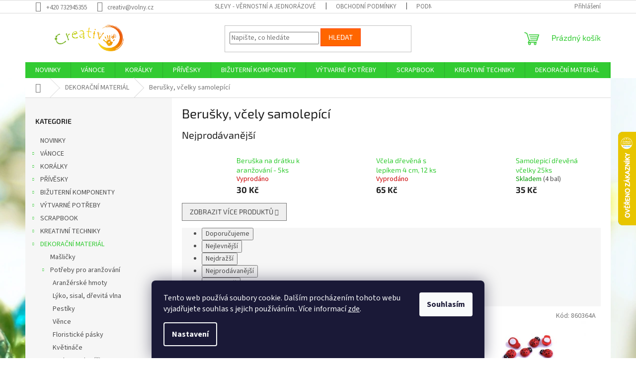

--- FILE ---
content_type: text/html; charset=utf-8
request_url: https://www.creativ-shop.cz/berusky--vcely-samolepici/
body_size: 33885
content:
<!doctype html><html lang="cs" dir="ltr" class="header-background-light external-fonts-loaded"><head><meta charset="utf-8" /><meta name="viewport" content="width=device-width,initial-scale=1" /><title>Berušky samolepící</title><link rel="preconnect" href="https://cdn.myshoptet.com" /><link rel="dns-prefetch" href="https://cdn.myshoptet.com" /><link rel="preload" href="https://cdn.myshoptet.com/prj/dist/master/cms/libs/jquery/jquery-1.11.3.min.js" as="script" /><link href="https://cdn.myshoptet.com/prj/dist/master/cms/templates/frontend_templates/shared/css/font-face/source-sans-3.css" rel="stylesheet"><link href="https://cdn.myshoptet.com/prj/dist/master/cms/templates/frontend_templates/shared/css/font-face/exo-2.css" rel="stylesheet"><link href="https://cdn.myshoptet.com/prj/dist/master/shop/dist/font-shoptet-11.css.62c94c7785ff2cea73b2.css" rel="stylesheet"><script>
dataLayer = [];
dataLayer.push({'shoptet' : {
    "pageId": 1624,
    "pageType": "category",
    "currency": "CZK",
    "currencyInfo": {
        "decimalSeparator": ",",
        "exchangeRate": 1,
        "priceDecimalPlaces": 2,
        "symbol": "K\u010d",
        "symbolLeft": 0,
        "thousandSeparator": " "
    },
    "language": "cs",
    "projectId": 224932,
    "category": {
        "guid": "77689198-8cdb-11eb-a39f-002590dc5efc",
        "path": "DEKORA\u010cN\u00cd MATERI\u00c1L | Beru\u0161ky, v\u010dely samolep\u00edc\u00ed",
        "parentCategoryGuid": "83eca407-84ff-11e8-8216-002590dad85e"
    },
    "cartInfo": {
        "id": null,
        "freeShipping": false,
        "freeShippingFrom": 1500,
        "leftToFreeGift": {
            "formattedPrice": "0 K\u010d",
            "priceLeft": 0
        },
        "freeGift": false,
        "leftToFreeShipping": {
            "priceLeft": 1500,
            "dependOnRegion": 0,
            "formattedPrice": "1 500 K\u010d"
        },
        "discountCoupon": [],
        "getNoBillingShippingPrice": {
            "withoutVat": 0,
            "vat": 0,
            "withVat": 0
        },
        "cartItems": [],
        "taxMode": "ORDINARY"
    },
    "cart": [],
    "customer": {
        "priceRatio": 1,
        "priceListId": 1,
        "groupId": null,
        "registered": false,
        "mainAccount": false
    }
}});
dataLayer.push({'cookie_consent' : {
    "marketing": "denied",
    "analytics": "denied"
}});
document.addEventListener('DOMContentLoaded', function() {
    shoptet.consent.onAccept(function(agreements) {
        if (agreements.length == 0) {
            return;
        }
        dataLayer.push({
            'cookie_consent' : {
                'marketing' : (agreements.includes(shoptet.config.cookiesConsentOptPersonalisation)
                    ? 'granted' : 'denied'),
                'analytics': (agreements.includes(shoptet.config.cookiesConsentOptAnalytics)
                    ? 'granted' : 'denied')
            },
            'event': 'cookie_consent'
        });
    });
});
</script>
<meta property="og:type" content="website"><meta property="og:site_name" content="creativ-shop.cz"><meta property="og:url" content="https://www.creativ-shop.cz/berusky--vcely-samolepici/"><meta property="og:title" content="Berušky samolepící"><meta name="author" content="Creativ"><meta name="web_author" content="Shoptet.cz"><meta name="dcterms.rightsHolder" content="www.creativ-shop.cz"><meta name="robots" content="index,follow"><meta property="og:image" content="https://cdn.myshoptet.com/usr/www.creativ-shop.cz/user/logos/logo3.png?t=1766945216"><meta property="og:description" content="Berušky samolepící"><meta name="description" content="Berušky samolepící"><style>:root {--color-primary: #32cb32;--color-primary-h: 120;--color-primary-s: 60%;--color-primary-l: 50%;--color-primary-hover: #009901;--color-primary-hover-h: 120;--color-primary-hover-s: 100%;--color-primary-hover-l: 30%;--color-secondary: #ffce93;--color-secondary-h: 33;--color-secondary-s: 100%;--color-secondary-l: 79%;--color-secondary-hover: #f8a102;--color-secondary-hover-h: 39;--color-secondary-hover-s: 98%;--color-secondary-hover-l: 49%;--color-tertiary: #ff6600;--color-tertiary-h: 24;--color-tertiary-s: 100%;--color-tertiary-l: 50%;--color-tertiary-hover: #ff3c00;--color-tertiary-hover-h: 14;--color-tertiary-hover-s: 100%;--color-tertiary-hover-l: 50%;--color-header-background: #ffffff;--template-font: "Source Sans 3";--template-headings-font: "Exo 2";--header-background-url: none;--cookies-notice-background: #1A1937;--cookies-notice-color: #F8FAFB;--cookies-notice-button-hover: #f5f5f5;--cookies-notice-link-hover: #27263f;--templates-update-management-preview-mode-content: "Náhled aktualizací šablony je aktivní pro váš prohlížeč."}</style>
    
    <link href="https://cdn.myshoptet.com/prj/dist/master/shop/dist/main-11.less.3b31371137d15b128f1e.css" rel="stylesheet" />
                <link href="https://cdn.myshoptet.com/prj/dist/master/shop/dist/mobile-header-v1-11.less.1ee105d41b5f713c21aa.css" rel="stylesheet" />
    
    <script>var shoptet = shoptet || {};</script>
    <script src="https://cdn.myshoptet.com/prj/dist/master/shop/dist/main-3g-header.js.05f199e7fd2450312de2.js"></script>
<!-- User include --><!-- service 1603(1193) html code header -->
<style>
.mobile .p-thumbnail:not(.highlighted):hover::before {
    opacity: 0 !important;
}
</style>
<!-- /User include --><link rel="shortcut icon" href="/favicon.ico" type="image/x-icon" /><link rel="canonical" href="https://www.creativ-shop.cz/berusky--vcely-samolepici/" />    <script>
        var _hwq = _hwq || [];
        _hwq.push(['setKey', 'B84E191E9E70507747D50ADBFF2CB84D']);
        _hwq.push(['setTopPos', '200']);
        _hwq.push(['showWidget', '22']);
        (function() {
            var ho = document.createElement('script');
            ho.src = 'https://cz.im9.cz/direct/i/gjs.php?n=wdgt&sak=B84E191E9E70507747D50ADBFF2CB84D';
            var s = document.getElementsByTagName('script')[0]; s.parentNode.insertBefore(ho, s);
        })();
    </script>
<style>/* custom background */@media (min-width: 992px) {body {background-position: top center;background-repeat: no-repeat;background-attachment: fixed;background-image: url('https://cdn.myshoptet.com/usr/www.creativ-shop.cz/user/frontend_backgrounds/dsc09955_-_pozad__.jpg');}}</style>    <!-- Global site tag (gtag.js) - Google Analytics -->
    <script async src="https://www.googletagmanager.com/gtag/js?id=G-XCZ258F0NZ"></script>
    <script>
        
        window.dataLayer = window.dataLayer || [];
        function gtag(){dataLayer.push(arguments);}
        

                    console.debug('default consent data');

            gtag('consent', 'default', {"ad_storage":"denied","analytics_storage":"denied","ad_user_data":"denied","ad_personalization":"denied","wait_for_update":500});
            dataLayer.push({
                'event': 'default_consent'
            });
        
        gtag('js', new Date());

                gtag('config', 'UA-128637658-1', { 'groups': "UA" });
        
                gtag('config', 'G-XCZ258F0NZ', {"groups":"GA4","send_page_view":false,"content_group":"category","currency":"CZK","page_language":"cs"});
        
                gtag('config', 'AW-971326681', {"allow_enhanced_conversions":true});
        
        
        
        
        
                    gtag('event', 'page_view', {"send_to":"GA4","page_language":"cs","content_group":"category","currency":"CZK"});
        
        
        
        
        
        
        
        
        
        
        
        
        
        document.addEventListener('DOMContentLoaded', function() {
            if (typeof shoptet.tracking !== 'undefined') {
                for (var id in shoptet.tracking.bannersList) {
                    gtag('event', 'view_promotion', {
                        "send_to": "UA",
                        "promotions": [
                            {
                                "id": shoptet.tracking.bannersList[id].id,
                                "name": shoptet.tracking.bannersList[id].name,
                                "position": shoptet.tracking.bannersList[id].position
                            }
                        ]
                    });
                }
            }

            shoptet.consent.onAccept(function(agreements) {
                if (agreements.length !== 0) {
                    console.debug('gtag consent accept');
                    var gtagConsentPayload =  {
                        'ad_storage': agreements.includes(shoptet.config.cookiesConsentOptPersonalisation)
                            ? 'granted' : 'denied',
                        'analytics_storage': agreements.includes(shoptet.config.cookiesConsentOptAnalytics)
                            ? 'granted' : 'denied',
                                                                                                'ad_user_data': agreements.includes(shoptet.config.cookiesConsentOptPersonalisation)
                            ? 'granted' : 'denied',
                        'ad_personalization': agreements.includes(shoptet.config.cookiesConsentOptPersonalisation)
                            ? 'granted' : 'denied',
                        };
                    console.debug('update consent data', gtagConsentPayload);
                    gtag('consent', 'update', gtagConsentPayload);
                    dataLayer.push(
                        { 'event': 'update_consent' }
                    );
                }
            });
        });
    </script>
</head><body class="desktop id-1624 in-berusky--vcely-samolepici template-11 type-category multiple-columns-body columns-3 ums_forms_redesign--off ums_a11y_category_page--on ums_discussion_rating_forms--off ums_flags_display_unification--on ums_a11y_login--off mobile-header-version-1"><noscript>
    <style>
        #header {
            padding-top: 0;
            position: relative !important;
            top: 0;
        }
        .header-navigation {
            position: relative !important;
        }
        .overall-wrapper {
            margin: 0 !important;
        }
        body:not(.ready) {
            visibility: visible !important;
        }
    </style>
    <div class="no-javascript">
        <div class="no-javascript__title">Musíte změnit nastavení vašeho prohlížeče</div>
        <div class="no-javascript__text">Podívejte se na: <a href="https://www.google.com/support/bin/answer.py?answer=23852">Jak povolit JavaScript ve vašem prohlížeči</a>.</div>
        <div class="no-javascript__text">Pokud používáte software na blokování reklam, může být nutné povolit JavaScript z této stránky.</div>
        <div class="no-javascript__text">Děkujeme.</div>
    </div>
</noscript>

        <div id="fb-root"></div>
        <script>
            window.fbAsyncInit = function() {
                FB.init({
//                    appId            : 'your-app-id',
                    autoLogAppEvents : true,
                    xfbml            : true,
                    version          : 'v19.0'
                });
            };
        </script>
        <script async defer crossorigin="anonymous" src="https://connect.facebook.net/cs_CZ/sdk.js"></script>    <div class="siteCookies siteCookies--bottom siteCookies--dark js-siteCookies" role="dialog" data-testid="cookiesPopup" data-nosnippet>
        <div class="siteCookies__form">
            <div class="siteCookies__content">
                <div class="siteCookies__text">
                    Tento web používá soubory cookie. Dalším procházením tohoto webu vyjadřujete souhlas s jejich používáním.. Více informací <a href="http://www.creativ-shop.cz/podminky-ochrany-osobnich-udaju/" target="\">zde</a>.
                </div>
                <p class="siteCookies__links">
                    <button class="siteCookies__link js-cookies-settings" aria-label="Nastavení cookies" data-testid="cookiesSettings">Nastavení</button>
                </p>
            </div>
            <div class="siteCookies__buttonWrap">
                                <button class="siteCookies__button js-cookiesConsentSubmit" value="all" aria-label="Přijmout cookies" data-testid="buttonCookiesAccept">Souhlasím</button>
            </div>
        </div>
        <script>
            document.addEventListener("DOMContentLoaded", () => {
                const siteCookies = document.querySelector('.js-siteCookies');
                document.addEventListener("scroll", shoptet.common.throttle(() => {
                    const st = document.documentElement.scrollTop;
                    if (st > 1) {
                        siteCookies.classList.add('siteCookies--scrolled');
                    } else {
                        siteCookies.classList.remove('siteCookies--scrolled');
                    }
                }, 100));
            });
        </script>
    </div>
<a href="#content" class="skip-link sr-only">Přejít na obsah</a><div class="overall-wrapper"><div class="user-action"><div class="container"><div class="user-action-in"><div class="user-action-login popup-widget login-widget"><div class="popup-widget-inner"><h2 id="loginHeading">Přihlášení k vašemu účtu</h2><div id="customerLogin"><form action="/action/Customer/Login/" method="post" id="formLoginIncluded" class="csrf-enabled formLogin" data-testid="formLogin"><input type="hidden" name="referer" value="" /><div class="form-group"><div class="input-wrapper email js-validated-element-wrapper no-label"><input type="email" name="email" class="form-control" autofocus placeholder="E-mailová adresa (např. jan@novak.cz)" data-testid="inputEmail" autocomplete="email" required /></div></div><div class="form-group"><div class="input-wrapper password js-validated-element-wrapper no-label"><input type="password" name="password" class="form-control" placeholder="Heslo" data-testid="inputPassword" autocomplete="current-password" required /><span class="no-display">Nemůžete vyplnit toto pole</span><input type="text" name="surname" value="" class="no-display" /></div></div><div class="form-group"><div class="login-wrapper"><button type="submit" class="btn btn-secondary btn-text btn-login" data-testid="buttonSubmit">Přihlásit se</button><div class="password-helper"><a href="/registrace/" data-testid="signup" rel="nofollow">Nová registrace</a><a href="/klient/zapomenute-heslo/" rel="nofollow">Zapomenuté heslo</a></div></div></div></form>
</div></div></div>
    <div id="cart-widget" class="user-action-cart popup-widget cart-widget loader-wrapper" data-testid="popupCartWidget" role="dialog" aria-hidden="true"><div class="popup-widget-inner cart-widget-inner place-cart-here"><div class="loader-overlay"><div class="loader"></div></div></div><div class="cart-widget-button"><a href="/kosik/" class="btn btn-conversion" id="continue-order-button" rel="nofollow" data-testid="buttonNextStep">Pokračovat do košíku</a></div></div></div>
</div></div><div class="top-navigation-bar" data-testid="topNavigationBar">

    <div class="container">

        <div class="top-navigation-contacts">
            <strong>Zákaznická podpora:</strong><a href="tel:+420732945355" class="project-phone" aria-label="Zavolat na +420732945355" data-testid="contactboxPhone"><span>+420 732945355</span></a><a href="mailto:creativ@volny.cz" class="project-email" data-testid="contactboxEmail"><span>creativ@volny.cz</span></a>        </div>

                            <div class="top-navigation-menu">
                <div class="top-navigation-menu-trigger"></div>
                <ul class="top-navigation-bar-menu">
                                            <li class="top-navigation-menu-item-1131">
                            <a href="/slevy-vernostni-a-jednorazove-slevy/" target="blank">SLEVY - věrnostní a jednorázové </a>
                        </li>
                                            <li class="top-navigation-menu-item-39">
                            <a href="/obchodni-podminky/" target="blank">Obchodní podmínky</a>
                        </li>
                                            <li class="top-navigation-menu-item-691">
                            <a href="/podminky-ochrany-osobnich-udaju/" target="blank">Podmínky ochrany osobních údajů </a>
                        </li>
                                            <li class="top-navigation-menu-item-747">
                            <a href="/doprava-a-platba/" target="blank">Doprava a platba</a>
                        </li>
                                            <li class="top-navigation-menu-item-29">
                            <a href="/kontakty/" target="blank">Kontakty</a>
                        </li>
                                            <li class="top-navigation-menu-item--6">
                            <a href="/napiste-nam/" target="blank">Napište nám</a>
                        </li>
                                    </ul>
                <ul class="top-navigation-bar-menu-helper"></ul>
            </div>
        
        <div class="top-navigation-tools top-navigation-tools--language">
            <div class="responsive-tools">
                <a href="#" class="toggle-window" data-target="search" aria-label="Hledat" data-testid="linkSearchIcon"></a>
                                                            <a href="#" class="toggle-window" data-target="login"></a>
                                                    <a href="#" class="toggle-window" data-target="navigation" aria-label="Menu" data-testid="hamburgerMenu"></a>
            </div>
                        <a href="/login/?backTo=%2Fberusky--vcely-samolepici%2F" class="top-nav-button top-nav-button-login primary login toggle-window" data-target="login" data-testid="signin" rel="nofollow"><span>Přihlášení</span></a>        </div>

    </div>

</div>
<header id="header"><div class="container navigation-wrapper">
    <div class="header-top">
        <div class="site-name-wrapper">
            <div class="site-name"><a href="/" data-testid="linkWebsiteLogo"><img src="https://cdn.myshoptet.com/usr/www.creativ-shop.cz/user/logos/logo3.png" alt="Creativ" fetchpriority="low" /></a></div>        </div>
        <div class="search" itemscope itemtype="https://schema.org/WebSite">
            <meta itemprop="headline" content="Berušky, včely samolepící"/><meta itemprop="url" content="https://www.creativ-shop.cz"/><meta itemprop="text" content="Berušky samolepící"/>            <form action="/action/ProductSearch/prepareString/" method="post"
    id="formSearchForm" class="search-form compact-form js-search-main"
    itemprop="potentialAction" itemscope itemtype="https://schema.org/SearchAction" data-testid="searchForm">
    <fieldset>
        <meta itemprop="target"
            content="https://www.creativ-shop.cz/vyhledavani/?string={string}"/>
        <input type="hidden" name="language" value="cs"/>
        
            
<input
    type="search"
    name="string"
        class="query-input form-control search-input js-search-input"
    placeholder="Napište, co hledáte"
    autocomplete="off"
    required
    itemprop="query-input"
    aria-label="Vyhledávání"
    data-testid="searchInput"
>
            <button type="submit" class="btn btn-default" data-testid="searchBtn">Hledat</button>
        
    </fieldset>
</form>
        </div>
        <div class="navigation-buttons">
                
    <a href="/kosik/" class="btn btn-icon toggle-window cart-count" data-target="cart" data-hover="true" data-redirect="true" data-testid="headerCart" rel="nofollow" aria-haspopup="dialog" aria-expanded="false" aria-controls="cart-widget">
        
                <span class="sr-only">Nákupní košík</span>
        
            <span class="cart-price visible-lg-inline-block" data-testid="headerCartPrice">
                                    Prázdný košík                            </span>
        
    
            </a>
        </div>
    </div>
    <nav id="navigation" aria-label="Hlavní menu" data-collapsible="true"><div class="navigation-in menu"><ul class="menu-level-1" role="menubar" data-testid="headerMenuItems"><li class="menu-item-1583" role="none"><a href="/novinky/" data-testid="headerMenuItem" role="menuitem" aria-expanded="false"><b>NOVINKY</b></a></li>
<li class="menu-item-1227 ext" role="none"><a href="/vanoce/" data-testid="headerMenuItem" role="menuitem" aria-haspopup="true" aria-expanded="false"><b>VÁNOCE</b><span class="submenu-arrow"></span></a><ul class="menu-level-2" aria-label="VÁNOCE" tabindex="-1" role="menu"><li class="menu-item-1230" role="none"><a href="/rolnicky-a-zvonky-2/" class="menu-image" data-testid="headerMenuItem" tabindex="-1" aria-hidden="true"><img src="data:image/svg+xml,%3Csvg%20width%3D%22140%22%20height%3D%22100%22%20xmlns%3D%22http%3A%2F%2Fwww.w3.org%2F2000%2Fsvg%22%3E%3C%2Fsvg%3E" alt="" aria-hidden="true" width="140" height="100"  data-src="https://cdn.myshoptet.com/usr/www.creativ-shop.cz/user/categories/thumb/rolnic__ky.png" fetchpriority="low" /></a><div><a href="/rolnicky-a-zvonky-2/" data-testid="headerMenuItem" role="menuitem"><span>Rolničky a zvonky</span></a>
                        </div></li><li class="menu-item-1242" role="none"><a href="/konfety--andelske-vlasy--umely-snih/" class="menu-image" data-testid="headerMenuItem" tabindex="-1" aria-hidden="true"><img src="data:image/svg+xml,%3Csvg%20width%3D%22140%22%20height%3D%22100%22%20xmlns%3D%22http%3A%2F%2Fwww.w3.org%2F2000%2Fsvg%22%3E%3C%2Fsvg%3E" alt="" aria-hidden="true" width="140" height="100"  data-src="https://cdn.myshoptet.com/usr/www.creativ-shop.cz/user/categories/thumb/na__vrh_bez_na__zvu_(4).png" fetchpriority="low" /></a><div><a href="/konfety--andelske-vlasy--umely-snih/" data-testid="headerMenuItem" role="menuitem"><span>Konfety, andělské vlasy, umělý sníh</span></a>
                        </div></li><li class="menu-item-1248 has-third-level" role="none"><a href="/dekorace/" class="menu-image" data-testid="headerMenuItem" tabindex="-1" aria-hidden="true"><img src="data:image/svg+xml,%3Csvg%20width%3D%22140%22%20height%3D%22100%22%20xmlns%3D%22http%3A%2F%2Fwww.w3.org%2F2000%2Fsvg%22%3E%3C%2Fsvg%3E" alt="" aria-hidden="true" width="140" height="100"  data-src="https://cdn.myshoptet.com/usr/www.creativ-shop.cz/user/categories/thumb/na__vrh_bez_na__zvu_(5).png" fetchpriority="low" /></a><div><a href="/dekorace/" data-testid="headerMenuItem" role="menuitem"><span>Dekorace</span></a>
                                                    <ul class="menu-level-3" role="menu">
                                                                    <li class="menu-item-1971" role="none">
                                        <a href="/dekorace-s-glitry/" data-testid="headerMenuItem" role="menuitem">
                                            Dekorace s glitry</a>,                                    </li>
                                                                    <li class="menu-item-2357" role="none">
                                        <a href="/dekorace-k-zaveseni/" data-testid="headerMenuItem" role="menuitem">
                                            Dekorace k zavěšení</a>,                                    </li>
                                                                    <li class="menu-item-2453" role="none">
                                        <a href="/ostatni-vanocni-dekorace/" data-testid="headerMenuItem" role="menuitem">
                                            Ostatní vánoční dekorace</a>                                    </li>
                                                            </ul>
                        </div></li><li class="menu-item-1253" role="none"><a href="/drevene-ozdoby/" class="menu-image" data-testid="headerMenuItem" tabindex="-1" aria-hidden="true"><img src="data:image/svg+xml,%3Csvg%20width%3D%22140%22%20height%3D%22100%22%20xmlns%3D%22http%3A%2F%2Fwww.w3.org%2F2000%2Fsvg%22%3E%3C%2Fsvg%3E" alt="" aria-hidden="true" width="140" height="100"  data-src="https://cdn.myshoptet.com/usr/www.creativ-shop.cz/user/categories/thumb/dr__eve__ne___ozdoby.png" fetchpriority="low" /></a><div><a href="/drevene-ozdoby/" data-testid="headerMenuItem" role="menuitem"><span>Dřevěné ozdoby</span></a>
                        </div></li><li class="menu-item-1259" role="none"><a href="/dekoracni-spreje-a-sablony/" class="menu-image" data-testid="headerMenuItem" tabindex="-1" aria-hidden="true"><img src="data:image/svg+xml,%3Csvg%20width%3D%22140%22%20height%3D%22100%22%20xmlns%3D%22http%3A%2F%2Fwww.w3.org%2F2000%2Fsvg%22%3E%3C%2Fsvg%3E" alt="" aria-hidden="true" width="140" height="100"  data-src="https://cdn.myshoptet.com/usr/www.creativ-shop.cz/user/categories/thumb/110.jpg" fetchpriority="low" /></a><div><a href="/dekoracni-spreje-a-sablony/" data-testid="headerMenuItem" role="menuitem"><span>Dekorační spreje a šablony</span></a>
                        </div></li><li class="menu-item-1481" role="none"><a href="/banky/" class="menu-image" data-testid="headerMenuItem" tabindex="-1" aria-hidden="true"><img src="data:image/svg+xml,%3Csvg%20width%3D%22140%22%20height%3D%22100%22%20xmlns%3D%22http%3A%2F%2Fwww.w3.org%2F2000%2Fsvg%22%3E%3C%2Fsvg%3E" alt="" aria-hidden="true" width="140" height="100"  data-src="https://cdn.myshoptet.com/usr/www.creativ-shop.cz/user/categories/thumb/ban__ky.png" fetchpriority="low" /></a><div><a href="/banky/" data-testid="headerMenuItem" role="menuitem"><span>Baňky</span></a>
                        </div></li><li class="menu-item-1508" role="none"><a href="/bodce-pod-svicky/" class="menu-image" data-testid="headerMenuItem" tabindex="-1" aria-hidden="true"><img src="data:image/svg+xml,%3Csvg%20width%3D%22140%22%20height%3D%22100%22%20xmlns%3D%22http%3A%2F%2Fwww.w3.org%2F2000%2Fsvg%22%3E%3C%2Fsvg%3E" alt="" aria-hidden="true" width="140" height="100"  data-src="https://cdn.myshoptet.com/usr/www.creativ-shop.cz/user/categories/thumb/bodce_pod_svi__c__ky.png" fetchpriority="low" /></a><div><a href="/bodce-pod-svicky/" data-testid="headerMenuItem" role="menuitem"><span>Bodce pod svíčky</span></a>
                        </div></li><li class="menu-item-1783" role="none"><a href="/trpytky/" class="menu-image" data-testid="headerMenuItem" tabindex="-1" aria-hidden="true"><img src="data:image/svg+xml,%3Csvg%20width%3D%22140%22%20height%3D%22100%22%20xmlns%3D%22http%3A%2F%2Fwww.w3.org%2F2000%2Fsvg%22%3E%3C%2Fsvg%3E" alt="" aria-hidden="true" width="140" height="100"  data-src="https://cdn.myshoptet.com/usr/www.creativ-shop.cz/user/categories/thumb/tr__pytky.png" fetchpriority="low" /></a><div><a href="/trpytky/" data-testid="headerMenuItem" role="menuitem"><span>Třpytky</span></a>
                        </div></li><li class="menu-item-1795" role="none"><a href="/vanocni-kolicky/" class="menu-image" data-testid="headerMenuItem" tabindex="-1" aria-hidden="true"><img src="data:image/svg+xml,%3Csvg%20width%3D%22140%22%20height%3D%22100%22%20xmlns%3D%22http%3A%2F%2Fwww.w3.org%2F2000%2Fsvg%22%3E%3C%2Fsvg%3E" alt="" aria-hidden="true" width="140" height="100"  data-src="https://cdn.myshoptet.com/usr/www.creativ-shop.cz/user/categories/thumb/va__noc__ni___koli__c__ky.png" fetchpriority="low" /></a><div><a href="/vanocni-kolicky/" data-testid="headerMenuItem" role="menuitem"><span>Vánoční kolíčky</span></a>
                        </div></li><li class="menu-item-1801" role="none"><a href="/andele/" class="menu-image" data-testid="headerMenuItem" tabindex="-1" aria-hidden="true"><img src="data:image/svg+xml,%3Csvg%20width%3D%22140%22%20height%3D%22100%22%20xmlns%3D%22http%3A%2F%2Fwww.w3.org%2F2000%2Fsvg%22%3E%3C%2Fsvg%3E" alt="" aria-hidden="true" width="140" height="100"  data-src="https://cdn.myshoptet.com/usr/www.creativ-shop.cz/user/categories/thumb/ande__le__.png" fetchpriority="low" /></a><div><a href="/andele/" data-testid="headerMenuItem" role="menuitem"><span>Andělé</span></a>
                        </div></li><li class="menu-item-1911" role="none"><a href="/hacky-a-ocka-na-banky/" class="menu-image" data-testid="headerMenuItem" tabindex="-1" aria-hidden="true"><img src="data:image/svg+xml,%3Csvg%20width%3D%22140%22%20height%3D%22100%22%20xmlns%3D%22http%3A%2F%2Fwww.w3.org%2F2000%2Fsvg%22%3E%3C%2Fsvg%3E" alt="" aria-hidden="true" width="140" height="100"  data-src="https://cdn.myshoptet.com/usr/www.creativ-shop.cz/user/categories/thumb/ha__c__ky_a_oc__ka_na_ban__ky.png" fetchpriority="low" /></a><div><a href="/hacky-a-ocka-na-banky/" data-testid="headerMenuItem" role="menuitem"><span>Háčky a očka na baňky</span></a>
                        </div></li><li class="menu-item-1989" role="none"><a href="/hackovane-ozdoby/" class="menu-image" data-testid="headerMenuItem" tabindex="-1" aria-hidden="true"><img src="data:image/svg+xml,%3Csvg%20width%3D%22140%22%20height%3D%22100%22%20xmlns%3D%22http%3A%2F%2Fwww.w3.org%2F2000%2Fsvg%22%3E%3C%2Fsvg%3E" alt="" aria-hidden="true" width="140" height="100"  data-src="https://cdn.myshoptet.com/usr/www.creativ-shop.cz/user/categories/thumb/ha__c__kovane___ozdoby.png" fetchpriority="low" /></a><div><a href="/hackovane-ozdoby/" data-testid="headerMenuItem" role="menuitem"><span>Háčkované ozdoby</span></a>
                        </div></li><li class="menu-item-2179" role="none"><a href="/kridla/" class="menu-image" data-testid="headerMenuItem" tabindex="-1" aria-hidden="true"><img src="data:image/svg+xml,%3Csvg%20width%3D%22140%22%20height%3D%22100%22%20xmlns%3D%22http%3A%2F%2Fwww.w3.org%2F2000%2Fsvg%22%3E%3C%2Fsvg%3E" alt="" aria-hidden="true" width="140" height="100"  data-src="https://cdn.myshoptet.com/usr/www.creativ-shop.cz/user/categories/thumb/kr__i__dla.png" fetchpriority="low" /></a><div><a href="/kridla/" data-testid="headerMenuItem" role="menuitem"><span>Křídla</span></a>
                        </div></li><li class="menu-item-2196" role="none"><a href="/vanocni-stromecky/" class="menu-image" data-testid="headerMenuItem" tabindex="-1" aria-hidden="true"><img src="data:image/svg+xml,%3Csvg%20width%3D%22140%22%20height%3D%22100%22%20xmlns%3D%22http%3A%2F%2Fwww.w3.org%2F2000%2Fsvg%22%3E%3C%2Fsvg%3E" alt="" aria-hidden="true" width="140" height="100"  data-src="https://cdn.myshoptet.com/usr/www.creativ-shop.cz/user/categories/thumb/va__noc__ni___stromec__ky.png" fetchpriority="low" /></a><div><a href="/vanocni-stromecky/" data-testid="headerMenuItem" role="menuitem"><span>Vánoční stromečky</span></a>
                        </div></li><li class="menu-item-2205" role="none"><a href="/osvetleni/" class="menu-image" data-testid="headerMenuItem" tabindex="-1" aria-hidden="true"><img src="data:image/svg+xml,%3Csvg%20width%3D%22140%22%20height%3D%22100%22%20xmlns%3D%22http%3A%2F%2Fwww.w3.org%2F2000%2Fsvg%22%3E%3C%2Fsvg%3E" alt="" aria-hidden="true" width="140" height="100"  data-src="https://cdn.myshoptet.com/usr/www.creativ-shop.cz/user/categories/thumb/osve__tleni__.png" fetchpriority="low" /></a><div><a href="/osvetleni/" data-testid="headerMenuItem" role="menuitem"><span>Osvětlení</span></a>
                        </div></li><li class="menu-item-2214 has-third-level" role="none"><a href="/svicky/" class="menu-image" data-testid="headerMenuItem" tabindex="-1" aria-hidden="true"><img src="data:image/svg+xml,%3Csvg%20width%3D%22140%22%20height%3D%22100%22%20xmlns%3D%22http%3A%2F%2Fwww.w3.org%2F2000%2Fsvg%22%3E%3C%2Fsvg%3E" alt="" aria-hidden="true" width="140" height="100"  data-src="https://cdn.myshoptet.com/usr/www.creativ-shop.cz/user/categories/thumb/adventni___svi__c__ky-1.png" fetchpriority="low" /></a><div><a href="/svicky/" data-testid="headerMenuItem" role="menuitem"><span>Svíčky</span></a>
                                                    <ul class="menu-level-3" role="menu">
                                                                    <li class="menu-item-1517" role="none">
                                        <a href="/adventni-svicky/" data-testid="headerMenuItem" role="menuitem">
                                            Adventní svíčky</a>,                                    </li>
                                                                    <li class="menu-item-2217" role="none">
                                        <a href="/konicke-svicky/" data-testid="headerMenuItem" role="menuitem">
                                            Konické svíčky</a>,                                    </li>
                                                                    <li class="menu-item-2220" role="none">
                                        <a href="/cajove-svicky/" data-testid="headerMenuItem" role="menuitem">
                                            Čajové svíčky</a>                                    </li>
                                                            </ul>
                        </div></li><li class="menu-item-2226" role="none"><a href="/dekoracni-sanky/" class="menu-image" data-testid="headerMenuItem" tabindex="-1" aria-hidden="true"><img src="data:image/svg+xml,%3Csvg%20width%3D%22140%22%20height%3D%22100%22%20xmlns%3D%22http%3A%2F%2Fwww.w3.org%2F2000%2Fsvg%22%3E%3C%2Fsvg%3E" alt="" aria-hidden="true" width="140" height="100"  data-src="https://cdn.myshoptet.com/usr/www.creativ-shop.cz/user/categories/thumb/dekorac__ni___sa__n__ky.png" fetchpriority="low" /></a><div><a href="/dekoracni-sanky/" data-testid="headerMenuItem" role="menuitem"><span>Dekorační sáňky</span></a>
                        </div></li><li class="menu-item-2229" role="none"><a href="/dekoracni-domecky/" class="menu-image" data-testid="headerMenuItem" tabindex="-1" aria-hidden="true"><img src="data:image/svg+xml,%3Csvg%20width%3D%22140%22%20height%3D%22100%22%20xmlns%3D%22http%3A%2F%2Fwww.w3.org%2F2000%2Fsvg%22%3E%3C%2Fsvg%3E" alt="" aria-hidden="true" width="140" height="100"  data-src="https://cdn.myshoptet.com/usr/www.creativ-shop.cz/user/categories/thumb/dekorac__ni___domec__ky.png" fetchpriority="low" /></a><div><a href="/dekoracni-domecky/" data-testid="headerMenuItem" role="menuitem"><span>Dekorační domečky</span></a>
                        </div></li><li class="menu-item-2232" role="none"><a href="/umele-jehlici/" class="menu-image" data-testid="headerMenuItem" tabindex="-1" aria-hidden="true"><img src="data:image/svg+xml,%3Csvg%20width%3D%22140%22%20height%3D%22100%22%20xmlns%3D%22http%3A%2F%2Fwww.w3.org%2F2000%2Fsvg%22%3E%3C%2Fsvg%3E" alt="" aria-hidden="true" width="140" height="100"  data-src="https://cdn.myshoptet.com/usr/www.creativ-shop.cz/user/categories/thumb/ume__le___jehlic__i__.png" fetchpriority="low" /></a><div><a href="/umele-jehlici/" data-testid="headerMenuItem" role="menuitem"><span>Umělé jehličí</span></a>
                        </div></li><li class="menu-item-2360" role="none"><a href="/slamene-ozdoby/" class="menu-image" data-testid="headerMenuItem" tabindex="-1" aria-hidden="true"><img src="data:image/svg+xml,%3Csvg%20width%3D%22140%22%20height%3D%22100%22%20xmlns%3D%22http%3A%2F%2Fwww.w3.org%2F2000%2Fsvg%22%3E%3C%2Fsvg%3E" alt="" aria-hidden="true" width="140" height="100"  data-src="https://cdn.myshoptet.com/usr/www.creativ-shop.cz/user/categories/thumb/slame__ne___ozdoby.png" fetchpriority="low" /></a><div><a href="/slamene-ozdoby/" data-testid="headerMenuItem" role="menuitem"><span>Slaměné ozdoby</span></a>
                        </div></li></ul></li>
<li class="menu-item-718 ext" role="none"><a href="/koralky/" data-testid="headerMenuItem" role="menuitem" aria-haspopup="true" aria-expanded="false"><b>KORÁLKY</b><span class="submenu-arrow"></span></a><ul class="menu-level-2" aria-label="KORÁLKY" tabindex="-1" role="menu"><li class="menu-item-762" role="none"><a href="/koralky-drevene/" class="menu-image" data-testid="headerMenuItem" tabindex="-1" aria-hidden="true"><img src="data:image/svg+xml,%3Csvg%20width%3D%22140%22%20height%3D%22100%22%20xmlns%3D%22http%3A%2F%2Fwww.w3.org%2F2000%2Fsvg%22%3E%3C%2Fsvg%3E" alt="" aria-hidden="true" width="140" height="100"  data-src="https://cdn.myshoptet.com/usr/www.creativ-shop.cz/user/categories/thumb/d__ev__n___kor__lky.jpg" fetchpriority="low" /></a><div><a href="/koralky-drevene/" data-testid="headerMenuItem" role="menuitem"><span>Dřevěné korálky</span></a>
                        </div></li><li class="menu-item-786" role="none"><a href="/koralky-plstene/" class="menu-image" data-testid="headerMenuItem" tabindex="-1" aria-hidden="true"><img src="data:image/svg+xml,%3Csvg%20width%3D%22140%22%20height%3D%22100%22%20xmlns%3D%22http%3A%2F%2Fwww.w3.org%2F2000%2Fsvg%22%3E%3C%2Fsvg%3E" alt="" aria-hidden="true" width="140" height="100"  data-src="https://cdn.myshoptet.com/usr/www.creativ-shop.cz/user/categories/thumb/fk003.jpg" fetchpriority="low" /></a><div><a href="/koralky-plstene/" data-testid="headerMenuItem" role="menuitem"><span>Plstěné korálky</span></a>
                        </div></li><li class="menu-item-858" role="none"><a href="/koralky-perletove/" class="menu-image" data-testid="headerMenuItem" tabindex="-1" aria-hidden="true"><img src="data:image/svg+xml,%3Csvg%20width%3D%22140%22%20height%3D%22100%22%20xmlns%3D%22http%3A%2F%2Fwww.w3.org%2F2000%2Fsvg%22%3E%3C%2Fsvg%3E" alt="" aria-hidden="true" width="140" height="100"  data-src="https://cdn.myshoptet.com/usr/www.creativ-shop.cz/user/categories/thumb/mix0118.jpg" fetchpriority="low" /></a><div><a href="/koralky-perletove/" data-testid="headerMenuItem" role="menuitem"><span>Perleťové korálky</span></a>
                        </div></li><li class="menu-item-885 has-third-level" role="none"><a href="/koralky-kovove/" class="menu-image" data-testid="headerMenuItem" tabindex="-1" aria-hidden="true"><img src="data:image/svg+xml,%3Csvg%20width%3D%22140%22%20height%3D%22100%22%20xmlns%3D%22http%3A%2F%2Fwww.w3.org%2F2000%2Fsvg%22%3E%3C%2Fsvg%3E" alt="" aria-hidden="true" width="140" height="100"  data-src="https://cdn.myshoptet.com/usr/www.creativ-shop.cz/user/categories/thumb/mix_kovov__.jpg" fetchpriority="low" /></a><div><a href="/koralky-kovove/" data-testid="headerMenuItem" role="menuitem"><span>Kovové korálky</span></a>
                                                    <ul class="menu-level-3" role="menu">
                                                                    <li class="menu-item-888" role="none">
                                        <a href="/kovove-koralky-2/" data-testid="headerMenuItem" role="menuitem">
                                            Kovové korálky</a>,                                    </li>
                                                                    <li class="menu-item-891" role="none">
                                        <a href="/kovove-koralky-s-sirokym-pruvlekem/" data-testid="headerMenuItem" role="menuitem">
                                            Kovové korálky s širokým průvlekem</a>,                                    </li>
                                                                    <li class="menu-item-894" role="none">
                                        <a href="/kovove-koralky-s-sirokym-pruvlekem-mosaz/" data-testid="headerMenuItem" role="menuitem">
                                            Kovové korálky s širokým průvlekem mosaz</a>,                                    </li>
                                                                    <li class="menu-item-897" role="none">
                                        <a href="/kovove-koralky-s-sirokym-pruvlekem-med/" data-testid="headerMenuItem" role="menuitem">
                                            Kovové korálky s širokým průvlekem měď</a>                                    </li>
                                                            </ul>
                        </div></li><li class="menu-item-927 has-third-level" role="none"><a href="/plastove-koralky/" class="menu-image" data-testid="headerMenuItem" tabindex="-1" aria-hidden="true"><img src="data:image/svg+xml,%3Csvg%20width%3D%22140%22%20height%3D%22100%22%20xmlns%3D%22http%3A%2F%2Fwww.w3.org%2F2000%2Fsvg%22%3E%3C%2Fsvg%3E" alt="" aria-hidden="true" width="140" height="100"  data-src="https://cdn.myshoptet.com/usr/www.creativ-shop.cz/user/categories/thumb/plastov___kor__lky.jpg" fetchpriority="low" /></a><div><a href="/plastove-koralky/" data-testid="headerMenuItem" role="menuitem"><span>Plastové korálky</span></a>
                                                    <ul class="menu-level-3" role="menu">
                                                                    <li class="menu-item-930" role="none">
                                        <a href="/plastove-koralky-k-nalepeni/" data-testid="headerMenuItem" role="menuitem">
                                            k nalepení</a>,                                    </li>
                                                                    <li class="menu-item-933" role="none">
                                        <a href="/plastove-koralky-mini-pamlsky/" data-testid="headerMenuItem" role="menuitem">
                                            mini pamlsky</a>,                                    </li>
                                                                    <li class="menu-item-1107" role="none">
                                        <a href="/plastove-koralky-pruhovane/" data-testid="headerMenuItem" role="menuitem">
                                            pruhované</a>,                                    </li>
                                                                    <li class="menu-item-1711" role="none">
                                        <a href="/plastove-koralky-metalicke/" data-testid="headerMenuItem" role="menuitem">
                                            metalické</a>,                                    </li>
                                                                    <li class="menu-item-1908" role="none">
                                        <a href="/plastove-voskovane-koralky/" data-testid="headerMenuItem" role="menuitem">
                                            plastové voskované korálky</a>,                                    </li>
                                                                    <li class="menu-item-1995" role="none">
                                        <a href="/plastove-koralky-transparentni/" data-testid="headerMenuItem" role="menuitem">
                                            transparentní</a>,                                    </li>
                                                                    <li class="menu-item-2375" role="none">
                                        <a href="/plastove-koralky-s-pismeny/" data-testid="headerMenuItem" role="menuitem">
                                            s písmenky</a>,                                    </li>
                                                                    <li class="menu-item-2492" role="none">
                                        <a href="/plastove-koralky-listecky/" data-testid="headerMenuItem" role="menuitem">
                                            Lístečky</a>                                    </li>
                                                            </ul>
                        </div></li><li class="menu-item-993 has-third-level" role="none"><a href="/koralky-z-drahych-kamenu-a-mineralu/" class="menu-image" data-testid="headerMenuItem" tabindex="-1" aria-hidden="true"><img src="data:image/svg+xml,%3Csvg%20width%3D%22140%22%20height%3D%22100%22%20xmlns%3D%22http%3A%2F%2Fwww.w3.org%2F2000%2Fsvg%22%3E%3C%2Fsvg%3E" alt="" aria-hidden="true" width="140" height="100"  data-src="https://cdn.myshoptet.com/usr/www.creativ-shop.cz/user/categories/thumb/lava10.jpg" fetchpriority="low" /></a><div><a href="/koralky-z-drahych-kamenu-a-mineralu/" data-testid="headerMenuItem" role="menuitem"><span>Korálky z drahých kamenů a minerálů</span></a>
                                                    <ul class="menu-level-3" role="menu">
                                                                    <li class="menu-item-996" role="none">
                                        <a href="/koralky-z-mineralu-lava/" data-testid="headerMenuItem" role="menuitem">
                                            Láva</a>,                                    </li>
                                                                    <li class="menu-item-1002" role="none">
                                        <a href="/koralky-z-mineralu-rodonit/" data-testid="headerMenuItem" role="menuitem">
                                            Rodonit</a>,                                    </li>
                                                                    <li class="menu-item-1005" role="none">
                                        <a href="/koralky-z-mineralu-onyx/" data-testid="headerMenuItem" role="menuitem">
                                            Onyx</a>,                                    </li>
                                                                    <li class="menu-item-1011" role="none">
                                        <a href="/bronzit/" data-testid="headerMenuItem" role="menuitem">
                                            Bronzit</a>,                                    </li>
                                                                    <li class="menu-item-1014" role="none">
                                        <a href="/koralky-z-mineralu-ruzenin/" data-testid="headerMenuItem" role="menuitem">
                                            Růženin</a>,                                    </li>
                                                                    <li class="menu-item-1020" role="none">
                                        <a href="/koralky-z-mineralu-granat/" data-testid="headerMenuItem" role="menuitem">
                                            Granát</a>,                                    </li>
                                                                    <li class="menu-item-1026" role="none">
                                        <a href="/koralky-z-mineralu-ametyst/" data-testid="headerMenuItem" role="menuitem">
                                            Ametyst</a>,                                    </li>
                                                                    <li class="menu-item-1032" role="none">
                                        <a href="/koralky-z-mineralu-tygri-oko/" data-testid="headerMenuItem" role="menuitem">
                                            Tygří oko</a>,                                    </li>
                                                                    <li class="menu-item-1038" role="none">
                                        <a href="/koralky-z-mineralu-sodalit/" data-testid="headerMenuItem" role="menuitem">
                                            Sodalit</a>,                                    </li>
                                                                    <li class="menu-item-1044" role="none">
                                        <a href="/koralky-z-mineralu-amazonit/" data-testid="headerMenuItem" role="menuitem">
                                            Amazonit</a>,                                    </li>
                                                                    <li class="menu-item-1089" role="none">
                                        <a href="/koralky-z-mineralu-azurit/" data-testid="headerMenuItem" role="menuitem">
                                            Azurit</a>,                                    </li>
                                                                    <li class="menu-item-1095" role="none">
                                        <a href="/koralky-z-mineralu-jaspis-sedy/" data-testid="headerMenuItem" role="menuitem">
                                            Jaspis šedý</a>,                                    </li>
                                                                    <li class="menu-item-1098" role="none">
                                        <a href="/koralky-z-mineralu-karneol/" data-testid="headerMenuItem" role="menuitem">
                                            Karneol</a>,                                    </li>
                                                                    <li class="menu-item-1101" role="none">
                                        <a href="/koralky-z-mineralu-lapis-lazuli/" data-testid="headerMenuItem" role="menuitem">
                                            Lapis lazuli</a>,                                    </li>
                                                                    <li class="menu-item-2284" role="none">
                                        <a href="/koralky-z-mineralu-obsidian/" data-testid="headerMenuItem" role="menuitem">
                                            Obsidián</a>,                                    </li>
                                                                    <li class="menu-item-2287" role="none">
                                        <a href="/koralky-z-mineralu-kristal/" data-testid="headerMenuItem" role="menuitem">
                                            Křišťál</a>,                                    </li>
                                                                    <li class="menu-item-2299" role="none">
                                        <a href="/koralky-z-mineralu-magnezit/" data-testid="headerMenuItem" role="menuitem">
                                            Magnezit</a>,                                    </li>
                                                                    <li class="menu-item-2305" role="none">
                                        <a href="/koralky-z-mineralu-morganit/" data-testid="headerMenuItem" role="menuitem">
                                            Morganit</a>,                                    </li>
                                                                    <li class="menu-item-2308" role="none">
                                        <a href="/koralky-z-mineralu-angelit/" data-testid="headerMenuItem" role="menuitem">
                                            Angelit</a>,                                    </li>
                                                                    <li class="menu-item-2311" role="none">
                                        <a href="/koralky-z-mineralu-apatit/" data-testid="headerMenuItem" role="menuitem">
                                            Apatit</a>,                                    </li>
                                                                    <li class="menu-item-2320" role="none">
                                        <a href="/koralky-z-mineralu-citrin/" data-testid="headerMenuItem" role="menuitem">
                                            Citrín</a>,                                    </li>
                                                                    <li class="menu-item-2323" role="none">
                                        <a href="/labradorit/" data-testid="headerMenuItem" role="menuitem">
                                            Labradorit</a>,                                    </li>
                                                                    <li class="menu-item-2326" role="none">
                                        <a href="/koralky-z-mineralu-fluorit/" data-testid="headerMenuItem" role="menuitem">
                                            Fluorit</a>,                                    </li>
                                                                    <li class="menu-item-2332" role="none">
                                        <a href="/koralky-z-mineralu-heliotrop/" data-testid="headerMenuItem" role="menuitem">
                                            Heliotrop</a>                                    </li>
                                                            </ul>
                        </div></li><li class="menu-item-1137 has-third-level" role="none"><a href="/sklenene-koralky/" class="menu-image" data-testid="headerMenuItem" tabindex="-1" aria-hidden="true"><img src="data:image/svg+xml,%3Csvg%20width%3D%22140%22%20height%3D%22100%22%20xmlns%3D%22http%3A%2F%2Fwww.w3.org%2F2000%2Fsvg%22%3E%3C%2Fsvg%3E" alt="" aria-hidden="true" width="140" height="100"  data-src="https://cdn.myshoptet.com/usr/www.creativ-shop.cz/user/categories/thumb/sklen__n___kor__lky.jpg" fetchpriority="low" /></a><div><a href="/sklenene-koralky/" data-testid="headerMenuItem" role="menuitem"><span>Skleněné korálky</span></a>
                                                    <ul class="menu-level-3" role="menu">
                                                                    <li class="menu-item-2280" role="none">
                                        <a href="/brousene-sklenene-koralky/" data-testid="headerMenuItem" role="menuitem">
                                            broušené</a>,                                    </li>
                                                                    <li class="menu-item-1140" role="none">
                                        <a href="/sklenene-koralky-foukane/" data-testid="headerMenuItem" role="menuitem">
                                            foukané</a>,                                    </li>
                                                                    <li class="menu-item-1457" role="none">
                                        <a href="/sklenene-koralky-praskacky/" data-testid="headerMenuItem" role="menuitem">
                                            Praskačky</a>,                                    </li>
                                                                    <li class="menu-item-1992" role="none">
                                        <a href="/sklenene-koralky-voskovane/" data-testid="headerMenuItem" role="menuitem">
                                            voskované</a>,                                    </li>
                                                                    <li class="menu-item-2184" role="none">
                                        <a href="/sklenene-koralky-srdicka/" data-testid="headerMenuItem" role="menuitem">
                                            srdíčka</a>                                    </li>
                                                            </ul>
                        </div></li><li class="menu-item-2329" role="none"><a href="/fimo-koralky/" class="menu-image" data-testid="headerMenuItem" tabindex="-1" aria-hidden="true"><img src="data:image/svg+xml,%3Csvg%20width%3D%22140%22%20height%3D%22100%22%20xmlns%3D%22http%3A%2F%2Fwww.w3.org%2F2000%2Fsvg%22%3E%3C%2Fsvg%3E" alt="" aria-hidden="true" width="140" height="100"  data-src="https://cdn.myshoptet.com/usr/www.creativ-shop.cz/user/categories/thumb/fm279.jpg" fetchpriority="low" /></a><div><a href="/fimo-koralky/" data-testid="headerMenuItem" role="menuitem"><span>Fimo korálky</span></a>
                        </div></li></ul></li>
<li class="menu-item-724 ext" role="none"><a href="/privesky/" data-testid="headerMenuItem" role="menuitem" aria-haspopup="true" aria-expanded="false"><b>PŘÍVĚSKY</b><span class="submenu-arrow"></span></a><ul class="menu-level-2" aria-label="PŘÍVĚSKY" tabindex="-1" role="menu"><li class="menu-item-768" role="none"><a href="/drevene-privesky/" class="menu-image" data-testid="headerMenuItem" tabindex="-1" aria-hidden="true"><img src="data:image/svg+xml,%3Csvg%20width%3D%22140%22%20height%3D%22100%22%20xmlns%3D%22http%3A%2F%2Fwww.w3.org%2F2000%2Fsvg%22%3E%3C%2Fsvg%3E" alt="" aria-hidden="true" width="140" height="100"  data-src="https://cdn.myshoptet.com/usr/www.creativ-shop.cz/user/categories/thumb/mix-1.jpg" fetchpriority="low" /></a><div><a href="/drevene-privesky/" data-testid="headerMenuItem" role="menuitem"><span>Dřevěné přívěsky</span></a>
                        </div></li><li class="menu-item-730" role="none"><a href="/kovove-privesky/" class="menu-image" data-testid="headerMenuItem" tabindex="-1" aria-hidden="true"><img src="data:image/svg+xml,%3Csvg%20width%3D%22140%22%20height%3D%22100%22%20xmlns%3D%22http%3A%2F%2Fwww.w3.org%2F2000%2Fsvg%22%3E%3C%2Fsvg%3E" alt="" aria-hidden="true" width="140" height="100"  data-src="https://cdn.myshoptet.com/usr/www.creativ-shop.cz/user/categories/thumb/ob578.jpg" fetchpriority="low" /></a><div><a href="/kovove-privesky/" data-testid="headerMenuItem" role="menuitem"><span>Kovové přívěsky - platina/starostříbro/</span></a>
                        </div></li><li class="menu-item-741" role="none"><a href="/privesky-kovove-mosazne/" class="menu-image" data-testid="headerMenuItem" tabindex="-1" aria-hidden="true"><img src="data:image/svg+xml,%3Csvg%20width%3D%22140%22%20height%3D%22100%22%20xmlns%3D%22http%3A%2F%2Fwww.w3.org%2F2000%2Fsvg%22%3E%3C%2Fsvg%3E" alt="" aria-hidden="true" width="140" height="100"  data-src="https://cdn.myshoptet.com/usr/www.creativ-shop.cz/user/categories/thumb/dj025.jpg" fetchpriority="low" /></a><div><a href="/privesky-kovove-mosazne/" data-testid="headerMenuItem" role="menuitem"><span>Kovové přívěsky - mosazné</span></a>
                        </div></li><li class="menu-item-753" role="none"><a href="/kovove-privesky-starozlata/" class="menu-image" data-testid="headerMenuItem" tabindex="-1" aria-hidden="true"><img src="data:image/svg+xml,%3Csvg%20width%3D%22140%22%20height%3D%22100%22%20xmlns%3D%22http%3A%2F%2Fwww.w3.org%2F2000%2Fsvg%22%3E%3C%2Fsvg%3E" alt="" aria-hidden="true" width="140" height="100"  data-src="https://cdn.myshoptet.com/usr/www.creativ-shop.cz/user/categories/thumb/ds063.jpg" fetchpriority="low" /></a><div><a href="/kovove-privesky-starozlata/" data-testid="headerMenuItem" role="menuitem"><span>Kovové přívěsky - starozlatá</span></a>
                        </div></li><li class="menu-item-756" role="none"><a href="/kovove-privesky-staromed/" class="menu-image" data-testid="headerMenuItem" tabindex="-1" aria-hidden="true"><img src="data:image/svg+xml,%3Csvg%20width%3D%22140%22%20height%3D%22100%22%20xmlns%3D%22http%3A%2F%2Fwww.w3.org%2F2000%2Fsvg%22%3E%3C%2Fsvg%3E" alt="" aria-hidden="true" width="140" height="100"  data-src="https://cdn.myshoptet.com/usr/www.creativ-shop.cz/user/categories/thumb/ds102.jpg" fetchpriority="low" /></a><div><a href="/kovove-privesky-staromed/" data-testid="headerMenuItem" role="menuitem"><span>Kovové přívěsky - staroměď</span></a>
                        </div></li><li class="menu-item-774" role="none"><a href="/perletove-placky-tenke/" class="menu-image" data-testid="headerMenuItem" tabindex="-1" aria-hidden="true"><img src="data:image/svg+xml,%3Csvg%20width%3D%22140%22%20height%3D%22100%22%20xmlns%3D%22http%3A%2F%2Fwww.w3.org%2F2000%2Fsvg%22%3E%3C%2Fsvg%3E" alt="" aria-hidden="true" width="140" height="100"  data-src="https://cdn.myshoptet.com/usr/www.creativ-shop.cz/user/categories/thumb/001.jpg" fetchpriority="low" /></a><div><a href="/perletove-placky-tenke/" data-testid="headerMenuItem" role="menuitem"><span>Perleťové placky tenké</span></a>
                        </div></li><li class="menu-item-780" role="none"><a href="/perletove-placky-hrube/" class="menu-image" data-testid="headerMenuItem" tabindex="-1" aria-hidden="true"><img src="data:image/svg+xml,%3Csvg%20width%3D%22140%22%20height%3D%22100%22%20xmlns%3D%22http%3A%2F%2Fwww.w3.org%2F2000%2Fsvg%22%3E%3C%2Fsvg%3E" alt="" aria-hidden="true" width="140" height="100"  data-src="https://cdn.myshoptet.com/usr/www.creativ-shop.cz/user/categories/thumb/638.jpg" fetchpriority="low" /></a><div><a href="/perletove-placky-hrube/" data-testid="headerMenuItem" role="menuitem"><span>Perleťové placky hrubé</span></a>
                        </div></li><li class="menu-item-792" role="none"><a href="/privesky-medene/" class="menu-image" data-testid="headerMenuItem" tabindex="-1" aria-hidden="true"><img src="data:image/svg+xml,%3Csvg%20width%3D%22140%22%20height%3D%22100%22%20xmlns%3D%22http%3A%2F%2Fwww.w3.org%2F2000%2Fsvg%22%3E%3C%2Fsvg%3E" alt="" aria-hidden="true" width="140" height="100"  data-src="https://cdn.myshoptet.com/usr/www.creativ-shop.cz/user/categories/thumb/mix-4.jpg" fetchpriority="low" /></a><div><a href="/privesky-medene/" data-testid="headerMenuItem" role="menuitem"><span>Přívěsky měděné</span></a>
                        </div></li><li class="menu-item-2078" role="none"><a href="/privesky-z-nerezove-oceli/" class="menu-image" data-testid="headerMenuItem" tabindex="-1" aria-hidden="true"><img src="data:image/svg+xml,%3Csvg%20width%3D%22140%22%20height%3D%22100%22%20xmlns%3D%22http%3A%2F%2Fwww.w3.org%2F2000%2Fsvg%22%3E%3C%2Fsvg%3E" alt="" aria-hidden="true" width="140" height="100"  data-src="https://cdn.myshoptet.com/usr/www.creativ-shop.cz/user/categories/thumb/kovovy_privesek_slon_ocel304.jpg" fetchpriority="low" /></a><div><a href="/privesky-z-nerezove-oceli/" data-testid="headerMenuItem" role="menuitem"><span>Přívěsky z nerezové oceli</span></a>
                        </div></li></ul></li>
<li class="menu-item-697 ext" role="none"><a href="/bizuterni-komponenty/" data-testid="headerMenuItem" role="menuitem" aria-haspopup="true" aria-expanded="false"><b>BIŽUTERNÍ KOMPONENTY</b><span class="submenu-arrow"></span></a><ul class="menu-level-2" aria-label="BIŽUTERNÍ KOMPONENTY" tabindex="-1" role="menu"><li class="menu-item-882" role="none"><a href="/kapliky/" class="menu-image" data-testid="headerMenuItem" tabindex="-1" aria-hidden="true"><img src="data:image/svg+xml,%3Csvg%20width%3D%22140%22%20height%3D%22100%22%20xmlns%3D%22http%3A%2F%2Fwww.w3.org%2F2000%2Fsvg%22%3E%3C%2Fsvg%3E" alt="" aria-hidden="true" width="140" height="100"  data-src="https://cdn.myshoptet.com/usr/www.creativ-shop.cz/user/categories/thumb/mix_kapl__ky.jpg" fetchpriority="low" /></a><div><a href="/kapliky/" data-testid="headerMenuItem" role="menuitem"><span>Kaplíky</span></a>
                        </div></li><li class="menu-item-966" role="none"><a href="/nyty--jehly/" class="menu-image" data-testid="headerMenuItem" tabindex="-1" aria-hidden="true"><img src="data:image/svg+xml,%3Csvg%20width%3D%22140%22%20height%3D%22100%22%20xmlns%3D%22http%3A%2F%2Fwww.w3.org%2F2000%2Fsvg%22%3E%3C%2Fsvg%3E" alt="" aria-hidden="true" width="140" height="100"  data-src="https://cdn.myshoptet.com/usr/www.creativ-shop.cz/user/categories/thumb/mix5.jpg" fetchpriority="low" /></a><div><a href="/nyty--jehly/" data-testid="headerMenuItem" role="menuitem"><span>Nýty, jehly</span></a>
                        </div></li><li class="menu-item-969" role="none"><a href="/spojovaci-krouzky/" class="menu-image" data-testid="headerMenuItem" tabindex="-1" aria-hidden="true"><img src="data:image/svg+xml,%3Csvg%20width%3D%22140%22%20height%3D%22100%22%20xmlns%3D%22http%3A%2F%2Fwww.w3.org%2F2000%2Fsvg%22%3E%3C%2Fsvg%3E" alt="" aria-hidden="true" width="140" height="100"  data-src="https://cdn.myshoptet.com/usr/www.creativ-shop.cz/user/categories/thumb/mix6.jpg" fetchpriority="low" /></a><div><a href="/spojovaci-krouzky/" data-testid="headerMenuItem" role="menuitem"><span>Spojovací kroužky</span></a>
                        </div></li><li class="menu-item-972" role="none"><a href="/nausnicove-zapinani/" class="menu-image" data-testid="headerMenuItem" tabindex="-1" aria-hidden="true"><img src="data:image/svg+xml,%3Csvg%20width%3D%22140%22%20height%3D%22100%22%20xmlns%3D%22http%3A%2F%2Fwww.w3.org%2F2000%2Fsvg%22%3E%3C%2Fsvg%3E" alt="" aria-hidden="true" width="140" height="100"  data-src="https://cdn.myshoptet.com/usr/www.creativ-shop.cz/user/categories/thumb/ahp100.jpg" fetchpriority="low" /></a><div><a href="/nausnicove-zapinani/" data-testid="headerMenuItem" role="menuitem"><span>Náušnicové zapínání</span></a>
                        </div></li><li class="menu-item-975" role="none"><a href="/bizuterni-zapinani/" class="menu-image" data-testid="headerMenuItem" tabindex="-1" aria-hidden="true"><img src="data:image/svg+xml,%3Csvg%20width%3D%22140%22%20height%3D%22100%22%20xmlns%3D%22http%3A%2F%2Fwww.w3.org%2F2000%2Fsvg%22%3E%3C%2Fsvg%3E" alt="" aria-hidden="true" width="140" height="100"  data-src="https://cdn.myshoptet.com/usr/www.creativ-shop.cz/user/categories/thumb/k10mix.jpg" fetchpriority="low" /></a><div><a href="/bizuterni-zapinani/" data-testid="headerMenuItem" role="menuitem"><span>Bižuterní zapínání</span></a>
                        </div></li><li class="menu-item-1071 has-third-level" role="none"><a href="/navlekovy-material/" class="menu-image" data-testid="headerMenuItem" tabindex="-1" aria-hidden="true"><img src="data:image/svg+xml,%3Csvg%20width%3D%22140%22%20height%3D%22100%22%20xmlns%3D%22http%3A%2F%2Fwww.w3.org%2F2000%2Fsvg%22%3E%3C%2Fsvg%3E" alt="" aria-hidden="true" width="140" height="100"  data-src="https://cdn.myshoptet.com/usr/www.creativ-shop.cz/user/categories/thumb/na__vlekovy___materia__l.png" fetchpriority="low" /></a><div><a href="/navlekovy-material/" data-testid="headerMenuItem" role="menuitem"><span>Návlekový materiál</span></a>
                                                    <ul class="menu-level-3" role="menu">
                                                                    <li class="menu-item-1074" role="none">
                                        <a href="/voskovane-snury/" data-testid="headerMenuItem" role="menuitem">
                                            Voskované šňůry</a>,                                    </li>
                                                                    <li class="menu-item-1077" role="none">
                                        <a href="/pruzenky-gumicky/" data-testid="headerMenuItem" role="menuitem">
                                            Pruženky / gumičky</a>,                                    </li>
                                                                    <li class="menu-item-1083" role="none">
                                        <a href="/kozene-reminky/" data-testid="headerMenuItem" role="menuitem">
                                            Kožené řemínky</a>,                                    </li>
                                                                    <li class="menu-item-1179" role="none">
                                        <a href="/dutinka-dekoracni/" data-testid="headerMenuItem" role="menuitem">
                                            Dutinka dekorační</a>,                                    </li>
                                                                    <li class="menu-item-1818" role="none">
                                        <a href="/satenove-snurky/" data-testid="headerMenuItem" role="menuitem">
                                            Saténové šňůrky</a>,                                    </li>
                                                                    <li class="menu-item-1917" role="none">
                                        <a href="/snurky-s-karabinkou-na-krk/" data-testid="headerMenuItem" role="menuitem">
                                            Šňůrky s karabinkou na krk</a>,                                    </li>
                                                                    <li class="menu-item-2129" role="none">
                                        <a href="/snurky-pes/" data-testid="headerMenuItem" role="menuitem">
                                            Šňůrky PES</a>,                                    </li>
                                                                    <li class="menu-item-2260" role="none">
                                        <a href="/pametove-draty/" data-testid="headerMenuItem" role="menuitem">
                                            Paměťové dráty</a>,                                    </li>
                                                                    <li class="menu-item-2335" role="none">
                                        <a href="/silonovy-vlasec/" data-testid="headerMenuItem" role="menuitem">
                                            Silonový vlasec</a>                                    </li>
                                                            </ul>
                        </div></li><li class="menu-item-1379" role="none"><a href="/jehly-na-koralkovani/" class="menu-image" data-testid="headerMenuItem" tabindex="-1" aria-hidden="true"><img src="data:image/svg+xml,%3Csvg%20width%3D%22140%22%20height%3D%22100%22%20xmlns%3D%22http%3A%2F%2Fwww.w3.org%2F2000%2Fsvg%22%3E%3C%2Fsvg%3E" alt="" aria-hidden="true" width="140" height="100"  data-src="https://cdn.myshoptet.com/prj/dist/master/cms/templates/frontend_templates/00/img/folder.svg" fetchpriority="low" /></a><div><a href="/jehly-na-koralkovani/" data-testid="headerMenuItem" role="menuitem"><span>Jehly na korálkování</span></a>
                        </div></li><li class="menu-item-1815" role="none"><a href="/brozove-mustky/" class="menu-image" data-testid="headerMenuItem" tabindex="-1" aria-hidden="true"><img src="data:image/svg+xml,%3Csvg%20width%3D%22140%22%20height%3D%22100%22%20xmlns%3D%22http%3A%2F%2Fwww.w3.org%2F2000%2Fsvg%22%3E%3C%2Fsvg%3E" alt="" aria-hidden="true" width="140" height="100"  data-src="https://cdn.myshoptet.com/prj/dist/master/cms/templates/frontend_templates/00/img/folder.svg" fetchpriority="low" /></a><div><a href="/brozove-mustky/" data-testid="headerMenuItem" role="menuitem"><span>Brožové můstky</span></a>
                        </div></li><li class="menu-item-1860" role="none"><a href="/kleste/" class="menu-image" data-testid="headerMenuItem" tabindex="-1" aria-hidden="true"><img src="data:image/svg+xml,%3Csvg%20width%3D%22140%22%20height%3D%22100%22%20xmlns%3D%22http%3A%2F%2Fwww.w3.org%2F2000%2Fsvg%22%3E%3C%2Fsvg%3E" alt="" aria-hidden="true" width="140" height="100"  data-src="https://cdn.myshoptet.com/prj/dist/master/cms/templates/frontend_templates/00/img/folder.svg" fetchpriority="low" /></a><div><a href="/kleste/" data-testid="headerMenuItem" role="menuitem"><span>Kleště</span></a>
                        </div></li><li class="menu-item-2187" role="none"><a href="/konstrukce-na-hvezdy/" class="menu-image" data-testid="headerMenuItem" tabindex="-1" aria-hidden="true"><img src="data:image/svg+xml,%3Csvg%20width%3D%22140%22%20height%3D%22100%22%20xmlns%3D%22http%3A%2F%2Fwww.w3.org%2F2000%2Fsvg%22%3E%3C%2Fsvg%3E" alt="" aria-hidden="true" width="140" height="100"  data-src="https://cdn.myshoptet.com/prj/dist/master/cms/templates/frontend_templates/00/img/folder.svg" fetchpriority="low" /></a><div><a href="/konstrukce-na-hvezdy/" data-testid="headerMenuItem" role="menuitem"><span>Konstrukce na hvězdy</span></a>
                        </div></li><li class="menu-item-2190 has-third-level" role="none"><a href="/komponenty-z-nerezove-oceli/" class="menu-image" data-testid="headerMenuItem" tabindex="-1" aria-hidden="true"><img src="data:image/svg+xml,%3Csvg%20width%3D%22140%22%20height%3D%22100%22%20xmlns%3D%22http%3A%2F%2Fwww.w3.org%2F2000%2Fsvg%22%3E%3C%2Fsvg%3E" alt="" aria-hidden="true" width="140" height="100"  data-src="https://cdn.myshoptet.com/prj/dist/master/cms/templates/frontend_templates/00/img/folder.svg" fetchpriority="low" /></a><div><a href="/komponenty-z-nerezove-oceli/" data-testid="headerMenuItem" role="menuitem"><span>Komponenty z nerezové oceli</span></a>
                                                    <ul class="menu-level-3" role="menu">
                                                                    <li class="menu-item-2193" role="none">
                                        <a href="/koralky--kulicky-s-ockem/" data-testid="headerMenuItem" role="menuitem">
                                            Korálky, kuličky s očkem</a>,                                    </li>
                                                                    <li class="menu-item-2277" role="none">
                                        <a href="/naramky--retizky/" data-testid="headerMenuItem" role="menuitem">
                                            Náramky, řetízky</a>,                                    </li>
                                                                    <li class="menu-item-2423" role="none">
                                        <a href="/spojovaci-krouzky-z-nerezove-oceli/" data-testid="headerMenuItem" role="menuitem">
                                            Spojovací kroužky</a>,                                    </li>
                                                                    <li class="menu-item-2426" role="none">
                                        <a href="/koncovky-a-kaloty-z-nerezove-oceli/" data-testid="headerMenuItem" role="menuitem">
                                            Koncovky a kaloty</a>,                                    </li>
                                                                    <li class="menu-item-2429" role="none">
                                        <a href="/ketlovaci-nyty-a-jehly-z-nerezove-oceli/" data-testid="headerMenuItem" role="menuitem">
                                            Ketlovací nýty a jehly</a>,                                    </li>
                                                                    <li class="menu-item-2432" role="none">
                                        <a href="/nausnice--puzety/" data-testid="headerMenuItem" role="menuitem">
                                            Náušnice, puzety</a>                                    </li>
                                                            </ul>
                        </div></li><li class="menu-item-2211" role="none"><a href="/kovova-andelska-kridla/" class="menu-image" data-testid="headerMenuItem" tabindex="-1" aria-hidden="true"><img src="data:image/svg+xml,%3Csvg%20width%3D%22140%22%20height%3D%22100%22%20xmlns%3D%22http%3A%2F%2Fwww.w3.org%2F2000%2Fsvg%22%3E%3C%2Fsvg%3E" alt="" aria-hidden="true" width="140" height="100"  data-src="https://cdn.myshoptet.com/prj/dist/master/cms/templates/frontend_templates/00/img/folder.svg" fetchpriority="low" /></a><div><a href="/kovova-andelska-kridla/" data-testid="headerMenuItem" role="menuitem"><span>Kovová andělská křídla</span></a>
                        </div></li><li class="menu-item-2270" role="none"><a href="/retizky/" class="menu-image" data-testid="headerMenuItem" tabindex="-1" aria-hidden="true"><img src="data:image/svg+xml,%3Csvg%20width%3D%22140%22%20height%3D%22100%22%20xmlns%3D%22http%3A%2F%2Fwww.w3.org%2F2000%2Fsvg%22%3E%3C%2Fsvg%3E" alt="" aria-hidden="true" width="140" height="100"  data-src="https://cdn.myshoptet.com/prj/dist/master/cms/templates/frontend_templates/00/img/folder.svg" fetchpriority="low" /></a><div><a href="/retizky/" data-testid="headerMenuItem" role="menuitem"><span>Řetízky</span></a>
                        </div></li></ul></li>
<li class="menu-item-700 ext" role="none"><a href="/vytvarne-potreby/" data-testid="headerMenuItem" role="menuitem" aria-haspopup="true" aria-expanded="false"><b>VÝTVARNÉ POTŘEBY</b><span class="submenu-arrow"></span></a><ul class="menu-level-2" aria-label="VÝTVARNÉ POTŘEBY" tabindex="-1" role="menu"><li class="menu-item-1343" role="none"><a href="/akrylove-barvy/" class="menu-image" data-testid="headerMenuItem" tabindex="-1" aria-hidden="true"><img src="data:image/svg+xml,%3Csvg%20width%3D%22140%22%20height%3D%22100%22%20xmlns%3D%22http%3A%2F%2Fwww.w3.org%2F2000%2Fsvg%22%3E%3C%2Fsvg%3E" alt="" aria-hidden="true" width="140" height="100"  data-src="https://cdn.myshoptet.com/usr/www.creativ-shop.cz/user/categories/thumb/akrylov___barvy.jpg" fetchpriority="low" /></a><div><a href="/akrylove-barvy/" data-testid="headerMenuItem" role="menuitem"><span>Akrylové barvy</span></a>
                        </div></li><li class="menu-item-1523" role="none"><a href="/malirska-platna/" class="menu-image" data-testid="headerMenuItem" tabindex="-1" aria-hidden="true"><img src="data:image/svg+xml,%3Csvg%20width%3D%22140%22%20height%3D%22100%22%20xmlns%3D%22http%3A%2F%2Fwww.w3.org%2F2000%2Fsvg%22%3E%3C%2Fsvg%3E" alt="" aria-hidden="true" width="140" height="100"  data-src="https://cdn.myshoptet.com/usr/www.creativ-shop.cz/user/categories/thumb/mal____sk___pl__tna.jpg" fetchpriority="low" /></a><div><a href="/malirska-platna/" data-testid="headerMenuItem" role="menuitem"><span>Malířská plátna</span></a>
                        </div></li><li class="menu-item-1349" role="none"><a href="/barvy-ve-spreji/" class="menu-image" data-testid="headerMenuItem" tabindex="-1" aria-hidden="true"><img src="data:image/svg+xml,%3Csvg%20width%3D%22140%22%20height%3D%22100%22%20xmlns%3D%22http%3A%2F%2Fwww.w3.org%2F2000%2Fsvg%22%3E%3C%2Fsvg%3E" alt="" aria-hidden="true" width="140" height="100"  data-src="https://cdn.myshoptet.com/prj/dist/master/cms/templates/frontend_templates/00/img/folder.svg" fetchpriority="low" /></a><div><a href="/barvy-ve-spreji/" data-testid="headerMenuItem" role="menuitem"><span>Barvy ve spreji</span></a>
                        </div></li><li class="menu-item-1355" role="none"><a href="/barvy-na-sklo/" class="menu-image" data-testid="headerMenuItem" tabindex="-1" aria-hidden="true"><img src="data:image/svg+xml,%3Csvg%20width%3D%22140%22%20height%3D%22100%22%20xmlns%3D%22http%3A%2F%2Fwww.w3.org%2F2000%2Fsvg%22%3E%3C%2Fsvg%3E" alt="" aria-hidden="true" width="140" height="100"  data-src="https://cdn.myshoptet.com/prj/dist/master/cms/templates/frontend_templates/00/img/folder.svg" fetchpriority="low" /></a><div><a href="/barvy-na-sklo/" data-testid="headerMenuItem" role="menuitem"><span>Barvy na sklo</span></a>
                        </div></li><li class="menu-item-1358 has-third-level" role="none"><a href="/malovani-na-textil/" class="menu-image" data-testid="headerMenuItem" tabindex="-1" aria-hidden="true"><img src="data:image/svg+xml,%3Csvg%20width%3D%22140%22%20height%3D%22100%22%20xmlns%3D%22http%3A%2F%2Fwww.w3.org%2F2000%2Fsvg%22%3E%3C%2Fsvg%3E" alt="" aria-hidden="true" width="140" height="100"  data-src="https://cdn.myshoptet.com/usr/www.creativ-shop.cz/user/categories/thumb/malov__n___na_ta__ky.jpg" fetchpriority="low" /></a><div><a href="/malovani-na-textil/" data-testid="headerMenuItem" role="menuitem"><span>Barvy na textil</span></a>
                                                    <ul class="menu-level-3" role="menu">
                                                                    <li class="menu-item-1418" role="none">
                                        <a href="/barvy--fixy--popisovace/" data-testid="headerMenuItem" role="menuitem">
                                            Barvy, fixy, popisovače</a>,                                    </li>
                                                                    <li class="menu-item-1421" role="none">
                                        <a href="/textilni-polotovary/" data-testid="headerMenuItem" role="menuitem">
                                            Textilní polotovary</a>,                                    </li>
                                                                    <li class="menu-item-1475" role="none">
                                        <a href="/sablony/" data-testid="headerMenuItem" role="menuitem">
                                            Šablony</a>                                    </li>
                                                            </ul>
                        </div></li><li class="menu-item-1361" role="none"><a href="/malovani-na-hedvabi/" class="menu-image" data-testid="headerMenuItem" tabindex="-1" aria-hidden="true"><img src="data:image/svg+xml,%3Csvg%20width%3D%22140%22%20height%3D%22100%22%20xmlns%3D%22http%3A%2F%2Fwww.w3.org%2F2000%2Fsvg%22%3E%3C%2Fsvg%3E" alt="" aria-hidden="true" width="140" height="100"  data-src="https://cdn.myshoptet.com/prj/dist/master/cms/templates/frontend_templates/00/img/folder.svg" fetchpriority="low" /></a><div><a href="/malovani-na-hedvabi/" data-testid="headerMenuItem" role="menuitem"><span>Malování na hedvábí</span></a>
                        </div></li><li class="menu-item-1364" role="none"><a href="/mramorovaci-barvy/" class="menu-image" data-testid="headerMenuItem" tabindex="-1" aria-hidden="true"><img src="data:image/svg+xml,%3Csvg%20width%3D%22140%22%20height%3D%22100%22%20xmlns%3D%22http%3A%2F%2Fwww.w3.org%2F2000%2Fsvg%22%3E%3C%2Fsvg%3E" alt="" aria-hidden="true" width="140" height="100"  data-src="https://cdn.myshoptet.com/prj/dist/master/cms/templates/frontend_templates/00/img/folder.svg" fetchpriority="low" /></a><div><a href="/mramorovaci-barvy/" data-testid="headerMenuItem" role="menuitem"><span>Mramorovací barvy</span></a>
                        </div></li><li class="menu-item-1367" role="none"><a href="/foukaci-fixy-2/" class="menu-image" data-testid="headerMenuItem" tabindex="-1" aria-hidden="true"><img src="data:image/svg+xml,%3Csvg%20width%3D%22140%22%20height%3D%22100%22%20xmlns%3D%22http%3A%2F%2Fwww.w3.org%2F2000%2Fsvg%22%3E%3C%2Fsvg%3E" alt="" aria-hidden="true" width="140" height="100"  data-src="https://cdn.myshoptet.com/usr/www.creativ-shop.cz/user/categories/thumb/foukac___fixy.jpg" fetchpriority="low" /></a><div><a href="/foukaci-fixy-2/" data-testid="headerMenuItem" role="menuitem"><span>Foukací fixy</span></a>
                        </div></li><li class="menu-item-1385 has-third-level" role="none"><a href="/lepidla-a-laky/" class="menu-image" data-testid="headerMenuItem" tabindex="-1" aria-hidden="true"><img src="data:image/svg+xml,%3Csvg%20width%3D%22140%22%20height%3D%22100%22%20xmlns%3D%22http%3A%2F%2Fwww.w3.org%2F2000%2Fsvg%22%3E%3C%2Fsvg%3E" alt="" aria-hidden="true" width="140" height="100"  data-src="https://cdn.myshoptet.com/prj/dist/master/cms/templates/frontend_templates/00/img/folder.svg" fetchpriority="low" /></a><div><a href="/lepidla-a-laky/" data-testid="headerMenuItem" role="menuitem"><span>Lepidla a laky</span></a>
                                                    <ul class="menu-level-3" role="menu">
                                                                    <li class="menu-item-1388" role="none">
                                        <a href="/lepidla-a-laky-2/" data-testid="headerMenuItem" role="menuitem">
                                            LAKY</a>,                                    </li>
                                                                    <li class="menu-item-1406" role="none">
                                        <a href="/lepidla/" data-testid="headerMenuItem" role="menuitem">
                                            LEPIDLA</a>,                                    </li>
                                                                    <li class="menu-item-2296" role="none">
                                        <a href="/lepidla-a-laky-na-decoupage-a-papir/" data-testid="headerMenuItem" role="menuitem">
                                            Lepidla a laky na decoupage a papír</a>                                    </li>
                                                            </ul>
                        </div></li><li class="menu-item-1394 has-third-level" role="none"><a href="/fixy--popisovace/" class="menu-image" data-testid="headerMenuItem" tabindex="-1" aria-hidden="true"><img src="data:image/svg+xml,%3Csvg%20width%3D%22140%22%20height%3D%22100%22%20xmlns%3D%22http%3A%2F%2Fwww.w3.org%2F2000%2Fsvg%22%3E%3C%2Fsvg%3E" alt="" aria-hidden="true" width="140" height="100"  data-src="https://cdn.myshoptet.com/usr/www.creativ-shop.cz/user/categories/thumb/fixy.jpg" fetchpriority="low" /></a><div><a href="/fixy--popisovace/" data-testid="headerMenuItem" role="menuitem"><span>Fixy, popisovače</span></a>
                                                    <ul class="menu-level-3" role="menu">
                                                                    <li class="menu-item-1397" role="none">
                                        <a href="/permanentni-popisovace/" data-testid="headerMenuItem" role="menuitem">
                                            PERMANENTNÍ</a>,                                    </li>
                                                                    <li class="menu-item-1673" role="none">
                                        <a href="/akrylove-fixy/" data-testid="headerMenuItem" role="menuitem">
                                            AKRYLOVÉ FIXY</a>,                                    </li>
                                                                    <li class="menu-item-1738" role="none">
                                        <a href="/popisovace/" data-testid="headerMenuItem" role="menuitem">
                                            POPISOVAČE</a>,                                    </li>
                                                                    <li class="menu-item-2354" role="none">
                                        <a href="/popisovace-kridove/" data-testid="headerMenuItem" role="menuitem">
                                            Křídové</a>                                    </li>
                                                            </ul>
                        </div></li><li class="menu-item-1657 has-third-level" role="none"><a href="/stetce/" class="menu-image" data-testid="headerMenuItem" tabindex="-1" aria-hidden="true"><img src="data:image/svg+xml,%3Csvg%20width%3D%22140%22%20height%3D%22100%22%20xmlns%3D%22http%3A%2F%2Fwww.w3.org%2F2000%2Fsvg%22%3E%3C%2Fsvg%3E" alt="" aria-hidden="true" width="140" height="100"  data-src="https://cdn.myshoptet.com/usr/www.creativ-shop.cz/user/categories/thumb/__t__tce.jpg" fetchpriority="low" /></a><div><a href="/stetce/" data-testid="headerMenuItem" role="menuitem"><span>Štětce</span></a>
                                                    <ul class="menu-level-3" role="menu">
                                                                    <li class="menu-item-1663" role="none">
                                        <a href="/stetce-sady/" data-testid="headerMenuItem" role="menuitem">
                                            ŠTĚTCE SADY</a>,                                    </li>
                                                                    <li class="menu-item-1771" role="none">
                                        <a href="/tupovaci-stetce/" data-testid="headerMenuItem" role="menuitem">
                                            TUPOVACÍ ŠTĚTCE</a>                                    </li>
                                                            </ul>
                        </div></li><li class="menu-item-2290" role="none"><a href="/malirske-spachtle/" class="menu-image" data-testid="headerMenuItem" tabindex="-1" aria-hidden="true"><img src="data:image/svg+xml,%3Csvg%20width%3D%22140%22%20height%3D%22100%22%20xmlns%3D%22http%3A%2F%2Fwww.w3.org%2F2000%2Fsvg%22%3E%3C%2Fsvg%3E" alt="" aria-hidden="true" width="140" height="100"  data-src="https://cdn.myshoptet.com/prj/dist/master/cms/templates/frontend_templates/00/img/folder.svg" fetchpriority="low" /></a><div><a href="/malirske-spachtle/" data-testid="headerMenuItem" role="menuitem"><span>Malířské špachtle</span></a>
                        </div></li><li class="menu-item-2314" role="none"><a href="/temperove-barvy/" class="menu-image" data-testid="headerMenuItem" tabindex="-1" aria-hidden="true"><img src="data:image/svg+xml,%3Csvg%20width%3D%22140%22%20height%3D%22100%22%20xmlns%3D%22http%3A%2F%2Fwww.w3.org%2F2000%2Fsvg%22%3E%3C%2Fsvg%3E" alt="" aria-hidden="true" width="140" height="100"  data-src="https://cdn.myshoptet.com/prj/dist/master/cms/templates/frontend_templates/00/img/folder.svg" fetchpriority="low" /></a><div><a href="/temperove-barvy/" data-testid="headerMenuItem" role="menuitem"><span>Temperové barvy</span></a>
                        </div></li><li class="menu-item-2317" role="none"><a href="/barvy-a-fixy-na-porcelan/" class="menu-image" data-testid="headerMenuItem" tabindex="-1" aria-hidden="true"><img src="data:image/svg+xml,%3Csvg%20width%3D%22140%22%20height%3D%22100%22%20xmlns%3D%22http%3A%2F%2Fwww.w3.org%2F2000%2Fsvg%22%3E%3C%2Fsvg%3E" alt="" aria-hidden="true" width="140" height="100"  data-src="https://cdn.myshoptet.com/prj/dist/master/cms/templates/frontend_templates/00/img/folder.svg" fetchpriority="low" /></a><div><a href="/barvy-a-fixy-na-porcelan/" data-testid="headerMenuItem" role="menuitem"><span>Barvy a fixy na porcelán</span></a>
                        </div></li><li class="menu-item-2441" role="none"><a href="/malirske-palety/" class="menu-image" data-testid="headerMenuItem" tabindex="-1" aria-hidden="true"><img src="data:image/svg+xml,%3Csvg%20width%3D%22140%22%20height%3D%22100%22%20xmlns%3D%22http%3A%2F%2Fwww.w3.org%2F2000%2Fsvg%22%3E%3C%2Fsvg%3E" alt="" aria-hidden="true" width="140" height="100"  data-src="https://cdn.myshoptet.com/prj/dist/master/cms/templates/frontend_templates/00/img/folder.svg" fetchpriority="low" /></a><div><a href="/malirske-palety/" data-testid="headerMenuItem" role="menuitem"><span>Malířské palety</span></a>
                        </div></li><li class="menu-item-2444" role="none"><a href="/akvarelove-barvy/" class="menu-image" data-testid="headerMenuItem" tabindex="-1" aria-hidden="true"><img src="data:image/svg+xml,%3Csvg%20width%3D%22140%22%20height%3D%22100%22%20xmlns%3D%22http%3A%2F%2Fwww.w3.org%2F2000%2Fsvg%22%3E%3C%2Fsvg%3E" alt="" aria-hidden="true" width="140" height="100"  data-src="https://cdn.myshoptet.com/prj/dist/master/cms/templates/frontend_templates/00/img/folder.svg" fetchpriority="low" /></a><div><a href="/akvarelove-barvy/" data-testid="headerMenuItem" role="menuitem"><span>Akvarelové barvy</span></a>
                        </div></li></ul></li>
<li class="menu-item-1848 ext" role="none"><a href="/scrapbook/" data-testid="headerMenuItem" role="menuitem" aria-haspopup="true" aria-expanded="false"><b>SCRAPBOOK</b><span class="submenu-arrow"></span></a><ul class="menu-level-2" aria-label="SCRAPBOOK" tabindex="-1" role="menu"><li class="menu-item-1851 has-third-level" role="none"><a href="/derovacky-a-raznice-na-papir/" class="menu-image" data-testid="headerMenuItem" tabindex="-1" aria-hidden="true"><img src="data:image/svg+xml,%3Csvg%20width%3D%22140%22%20height%3D%22100%22%20xmlns%3D%22http%3A%2F%2Fwww.w3.org%2F2000%2Fsvg%22%3E%3C%2Fsvg%3E" alt="" aria-hidden="true" width="140" height="100"  data-src="https://cdn.myshoptet.com/usr/www.creativ-shop.cz/user/categories/thumb/d__rova__ky_a_raznice_na_pap__r.jpg" fetchpriority="low" /></a><div><a href="/derovacky-a-raznice-na-papir/" data-testid="headerMenuItem" role="menuitem"><span>Děrovačky a raznice na papír</span></a>
                                                    <ul class="menu-level-3" role="menu">
                                                                    <li class="menu-item-1854" role="none">
                                        <a href="/derovacky-a-raznice-na-papir-0-95-cm/" data-testid="headerMenuItem" role="menuitem">
                                            0,95 cm</a>,                                    </li>
                                                                    <li class="menu-item-1857" role="none">
                                        <a href="/derovacky-a-raznice-na-papir-16-mm/" data-testid="headerMenuItem" role="menuitem">
                                            16 mm</a>,                                    </li>
                                                                    <li class="menu-item-2498" role="none">
                                        <a href="/derovacky-a-raznice-15mm/" data-testid="headerMenuItem" role="menuitem">
                                            15 mm</a>,                                    </li>
                                                                    <li class="menu-item-1863" role="none">
                                        <a href="/derovacky-a-raznice-na-papir-25-mm/" data-testid="headerMenuItem" role="menuitem">
                                            25 mm</a>,                                    </li>
                                                                    <li class="menu-item-2173" role="none">
                                        <a href="/derovacky-a-raznice-na-papir-38mm/" data-testid="headerMenuItem" role="menuitem">
                                            38 mm</a>,                                    </li>
                                                                    <li class="menu-item-2235" role="none">
                                        <a href="/derovacky-a-raznice-na-papir-5cm/" data-testid="headerMenuItem" role="menuitem">
                                            5 cm</a>,                                    </li>
                                                                    <li class="menu-item-2241" role="none">
                                        <a href="/derovacky-a-raznice-na-papir-6cm/" data-testid="headerMenuItem" role="menuitem">
                                            6 cm</a>,                                    </li>
                                                                    <li class="menu-item-2238" role="none">
                                        <a href="/derovacky-a-raznice-na-papir-7cm/" data-testid="headerMenuItem" role="menuitem">
                                            7 cm</a>,                                    </li>
                                                                    <li class="menu-item-2244" role="none">
                                        <a href="/derovacky-a-raznice-na-papir-9cm/" data-testid="headerMenuItem" role="menuitem">
                                            9 cm</a>,                                    </li>
                                                                    <li class="menu-item-1878" role="none">
                                        <a href="/derovacky-a-raznice-na-papir-prostorove/" data-testid="headerMenuItem" role="menuitem">
                                            raznice prostorové</a>,                                    </li>
                                                                    <li class="menu-item-1866" role="none">
                                        <a href="/derovacky-a-raznice-na-papir-a-penovku/" data-testid="headerMenuItem" role="menuitem">
                                            na pěnovku</a>,                                    </li>
                                                                    <li class="menu-item-1944" role="none">
                                        <a href="/derovaci-kleste/" data-testid="headerMenuItem" role="menuitem">
                                            Děrovací kleště</a>,                                    </li>
                                                                    <li class="menu-item-2247" role="none">
                                        <a href="/rohove-raznice/" data-testid="headerMenuItem" role="menuitem">
                                            Rohové děrovačky</a>,                                    </li>
                                                                    <li class="menu-item-2366" role="none">
                                        <a href="/derovacky-a-raznice-na-papir-okrajove/" data-testid="headerMenuItem" role="menuitem">
                                            okrajové děrovačky</a>                                    </li>
                                                            </ul>
                        </div></li><li class="menu-item-1947 has-third-level" role="none"><a href="/razitka/" class="menu-image" data-testid="headerMenuItem" tabindex="-1" aria-hidden="true"><img src="data:image/svg+xml,%3Csvg%20width%3D%22140%22%20height%3D%22100%22%20xmlns%3D%22http%3A%2F%2Fwww.w3.org%2F2000%2Fsvg%22%3E%3C%2Fsvg%3E" alt="" aria-hidden="true" width="140" height="100"  data-src="https://cdn.myshoptet.com/prj/dist/master/cms/templates/frontend_templates/00/img/folder.svg" fetchpriority="low" /></a><div><a href="/razitka/" data-testid="headerMenuItem" role="menuitem"><span>Razítka</span></a>
                                                    <ul class="menu-level-3" role="menu">
                                                                    <li class="menu-item-1950" role="none">
                                        <a href="/diarova-razitka/" data-testid="headerMenuItem" role="menuitem">
                                            Diářová razítka</a>,                                    </li>
                                                                    <li class="menu-item-1953" role="none">
                                        <a href="/razitka-vanocni/" data-testid="headerMenuItem" role="menuitem">
                                            Vánoční razítka</a>,                                    </li>
                                                                    <li class="menu-item-2007" role="none">
                                        <a href="/otocna-razitka/" data-testid="headerMenuItem" role="menuitem">
                                            Otočná razítka</a>,                                    </li>
                                                                    <li class="menu-item-2010" role="none">
                                        <a href="/razitka-detska/" data-testid="headerMenuItem" role="menuitem">
                                            dětská</a>,                                    </li>
                                                                    <li class="menu-item-2013" role="none">
                                        <a href="/ostatni-razitka/" data-testid="headerMenuItem" role="menuitem">
                                            Ostatní razítka</a>,                                    </li>
                                                                    <li class="menu-item-2016" role="none">
                                        <a href="/razitka-s-texty/" data-testid="headerMenuItem" role="menuitem">
                                            texty</a>,                                    </li>
                                                                    <li class="menu-item-2019" role="none">
                                        <a href="/razitka-abeceda--cisla/" data-testid="headerMenuItem" role="menuitem">
                                            Abeceda, čísla</a>,                                    </li>
                                                                    <li class="menu-item-2025" role="none">
                                        <a href="/razitka-na-textil/" data-testid="headerMenuItem" role="menuitem">
                                            na textil</a>,                                    </li>
                                                                    <li class="menu-item-2093" role="none">
                                        <a href="/razitka-svatebni/" data-testid="headerMenuItem" role="menuitem">
                                            svatební</a>,                                    </li>
                                                                    <li class="menu-item-2099" role="none">
                                        <a href="/razitka-zvirata/" data-testid="headerMenuItem" role="menuitem">
                                            Razítka zvířata</a>,                                    </li>
                                                                    <li class="menu-item-2105" role="none">
                                        <a href="/razitka-kvetiny-a-rostliny/" data-testid="headerMenuItem" role="menuitem">
                                            květiny a rostliny</a>,                                    </li>
                                                                    <li class="menu-item-2399" role="none">
                                        <a href="/razitka-akrylova/" data-testid="headerMenuItem" role="menuitem">
                                            Razítka akrylová</a>                                    </li>
                                                            </ul>
                        </div></li><li class="menu-item-2039 has-third-level" role="none"><a href="/samolepky/" class="menu-image" data-testid="headerMenuItem" tabindex="-1" aria-hidden="true"><img src="data:image/svg+xml,%3Csvg%20width%3D%22140%22%20height%3D%22100%22%20xmlns%3D%22http%3A%2F%2Fwww.w3.org%2F2000%2Fsvg%22%3E%3C%2Fsvg%3E" alt="" aria-hidden="true" width="140" height="100"  data-src="https://cdn.myshoptet.com/prj/dist/master/cms/templates/frontend_templates/00/img/folder.svg" fetchpriority="low" /></a><div><a href="/samolepky/" data-testid="headerMenuItem" role="menuitem"><span>Samolepky</span></a>
                                                    <ul class="menu-level-3" role="menu">
                                                                    <li class="menu-item-2042" role="none">
                                        <a href="/samolepky-texty-a-cisla/" data-testid="headerMenuItem" role="menuitem">
                                            texty a čísla</a>,                                    </li>
                                                                    <li class="menu-item-2045" role="none">
                                        <a href="/samolepky-zvirata/" data-testid="headerMenuItem" role="menuitem">
                                            zvířata</a>,                                    </li>
                                                                    <li class="menu-item-2048" role="none">
                                        <a href="/samolepky-ostatni/" data-testid="headerMenuItem" role="menuitem">
                                            ostatní</a>,                                    </li>
                                                                    <li class="menu-item-2051" role="none">
                                        <a href="/samolepky-kvetiny-a-rostliny/" data-testid="headerMenuItem" role="menuitem">
                                            květiny a rostliny</a>,                                    </li>
                                                                    <li class="menu-item-2054" role="none">
                                        <a href="/samolepky-svatba--narozeniny/" data-testid="headerMenuItem" role="menuitem">
                                            Svatba, narozeniny</a>,                                    </li>
                                                                    <li class="menu-item-2060" role="none">
                                        <a href="/samolepky-detske/" data-testid="headerMenuItem" role="menuitem">
                                            Dětské samolepky</a>,                                    </li>
                                                                    <li class="menu-item-2063" role="none">
                                        <a href="/samolepky-vanocni/" data-testid="headerMenuItem" role="menuitem">
                                            Vánoční</a>,                                    </li>
                                                                    <li class="menu-item-2066" role="none">
                                        <a href="/samolepky-svitici-ve-tme/" data-testid="headerMenuItem" role="menuitem">
                                            Svítící ve tmě</a>,                                    </li>
                                                                    <li class="menu-item-2199" role="none">
                                        <a href="/kulate-samolepky/" data-testid="headerMenuItem" role="menuitem">
                                            Kulaté samolepky</a>,                                    </li>
                                                                    <li class="menu-item-2462" role="none">
                                        <a href="/samolepici-krajky/" data-testid="headerMenuItem" role="menuitem">
                                            Samolepicí krajky</a>                                    </li>
                                                            </ul>
                        </div></li><li class="menu-item-2084" role="none"><a href="/drevene-dekorace-a-ozdoby/" class="menu-image" data-testid="headerMenuItem" tabindex="-1" aria-hidden="true"><img src="data:image/svg+xml,%3Csvg%20width%3D%22140%22%20height%3D%22100%22%20xmlns%3D%22http%3A%2F%2Fwww.w3.org%2F2000%2Fsvg%22%3E%3C%2Fsvg%3E" alt="" aria-hidden="true" width="140" height="100"  data-src="https://cdn.myshoptet.com/prj/dist/master/cms/templates/frontend_templates/00/img/folder.svg" fetchpriority="low" /></a><div><a href="/drevene-dekorace-a-ozdoby/" data-testid="headerMenuItem" role="menuitem"><span>Dřevěné dekorace a ozdoby</span></a>
                        </div></li><li class="menu-item-2087 has-third-level" role="none"><a href="/papir/" class="menu-image" data-testid="headerMenuItem" tabindex="-1" aria-hidden="true"><img src="data:image/svg+xml,%3Csvg%20width%3D%22140%22%20height%3D%22100%22%20xmlns%3D%22http%3A%2F%2Fwww.w3.org%2F2000%2Fsvg%22%3E%3C%2Fsvg%3E" alt="" aria-hidden="true" width="140" height="100"  data-src="https://cdn.myshoptet.com/prj/dist/master/cms/templates/frontend_templates/00/img/folder.svg" fetchpriority="low" /></a><div><a href="/papir/" data-testid="headerMenuItem" role="menuitem"><span>Papír</span></a>
                                                    <ul class="menu-level-3" role="menu">
                                                                    <li class="menu-item-2090" role="none">
                                        <a href="/ozdobny-papir/" data-testid="headerMenuItem" role="menuitem">
                                            ozdobný papír</a>,                                    </li>
                                                                    <li class="menu-item-2176" role="none">
                                        <a href="/kraftove-papiry/" data-testid="headerMenuItem" role="menuitem">
                                            Kraftové papíry</a>,                                    </li>
                                                                    <li class="menu-item-2438" role="none">
                                        <a href="/barevny-papir/" data-testid="headerMenuItem" role="menuitem">
                                            Barevný papír</a>,                                    </li>
                                                                    <li class="menu-item-2447" role="none">
                                        <a href="/trpytivy-papir/" data-testid="headerMenuItem" role="menuitem">
                                            Třpytivý papír</a>                                    </li>
                                                            </ul>
                        </div></li><li class="menu-item-2108 has-third-level" role="none"><a href="/obalky-a-blahoprani/" class="menu-image" data-testid="headerMenuItem" tabindex="-1" aria-hidden="true"><img src="data:image/svg+xml,%3Csvg%20width%3D%22140%22%20height%3D%22100%22%20xmlns%3D%22http%3A%2F%2Fwww.w3.org%2F2000%2Fsvg%22%3E%3C%2Fsvg%3E" alt="" aria-hidden="true" width="140" height="100"  data-src="https://cdn.myshoptet.com/prj/dist/master/cms/templates/frontend_templates/00/img/folder.svg" fetchpriority="low" /></a><div><a href="/obalky-a-blahoprani/" data-testid="headerMenuItem" role="menuitem"><span>Obálky a blahopřání</span></a>
                                                    <ul class="menu-level-3" role="menu">
                                                                    <li class="menu-item-2111" role="none">
                                        <a href="/a5/" data-testid="headerMenuItem" role="menuitem">
                                            A5</a>,                                    </li>
                                                                    <li class="menu-item-2114" role="none">
                                        <a href="/a6/" data-testid="headerMenuItem" role="menuitem">
                                            A6</a>,                                    </li>
                                                                    <li class="menu-item-2117" role="none">
                                        <a href="/obalky-ctvercove/" data-testid="headerMenuItem" role="menuitem">
                                            Čtvercové</a>,                                    </li>
                                                                    <li class="menu-item-2120" role="none">
                                        <a href="/obalky-obdelnikove/" data-testid="headerMenuItem" role="menuitem">
                                            Obdelníkové</a>,                                    </li>
                                                                    <li class="menu-item-2123" role="none">
                                        <a href="/jmenovky-na-stul/" data-testid="headerMenuItem" role="menuitem">
                                            Jmenovky na stůl</a>,                                    </li>
                                                                    <li class="menu-item-2274" role="none">
                                        <a href="/mini/" data-testid="headerMenuItem" role="menuitem">
                                            mini obálky</a>                                    </li>
                                                            </ul>
                        </div></li><li class="menu-item-2126" role="none"><a href="/bloky-a-alba/" class="menu-image" data-testid="headerMenuItem" tabindex="-1" aria-hidden="true"><img src="data:image/svg+xml,%3Csvg%20width%3D%22140%22%20height%3D%22100%22%20xmlns%3D%22http%3A%2F%2Fwww.w3.org%2F2000%2Fsvg%22%3E%3C%2Fsvg%3E" alt="" aria-hidden="true" width="140" height="100"  data-src="https://cdn.myshoptet.com/prj/dist/master/cms/templates/frontend_templates/00/img/folder.svg" fetchpriority="low" /></a><div><a href="/bloky-a-alba/" data-testid="headerMenuItem" role="menuitem"><span>Bloky a alba</span></a>
                        </div></li><li class="menu-item-2137" role="none"><a href="/samolepici-kaminky/" class="menu-image" data-testid="headerMenuItem" tabindex="-1" aria-hidden="true"><img src="data:image/svg+xml,%3Csvg%20width%3D%22140%22%20height%3D%22100%22%20xmlns%3D%22http%3A%2F%2Fwww.w3.org%2F2000%2Fsvg%22%3E%3C%2Fsvg%3E" alt="" aria-hidden="true" width="140" height="100"  data-src="https://cdn.myshoptet.com/prj/dist/master/cms/templates/frontend_templates/00/img/folder.svg" fetchpriority="low" /></a><div><a href="/samolepici-kaminky/" data-testid="headerMenuItem" role="menuitem"><span>Samolepicí kamínky</span></a>
                        </div></li><li class="menu-item-2143 has-third-level" role="none"><a href="/lepidla-na-papir/" class="menu-image" data-testid="headerMenuItem" tabindex="-1" aria-hidden="true"><img src="data:image/svg+xml,%3Csvg%20width%3D%22140%22%20height%3D%22100%22%20xmlns%3D%22http%3A%2F%2Fwww.w3.org%2F2000%2Fsvg%22%3E%3C%2Fsvg%3E" alt="" aria-hidden="true" width="140" height="100"  data-src="https://cdn.myshoptet.com/prj/dist/master/cms/templates/frontend_templates/00/img/folder.svg" fetchpriority="low" /></a><div><a href="/lepidla-na-papir/" data-testid="headerMenuItem" role="menuitem"><span>Lepidla na papír</span></a>
                                                    <ul class="menu-level-3" role="menu">
                                                                    <li class="menu-item-2146" role="none">
                                        <a href="/3d-polstarky/" data-testid="headerMenuItem" role="menuitem">
                                            3D polštářky</a>,                                    </li>
                                                                    <li class="menu-item-2149" role="none">
                                        <a href="/lepidla-v-rolleru/" data-testid="headerMenuItem" role="menuitem">
                                            Lepidla v rolleru</a>,                                    </li>
                                                                    <li class="menu-item-2250" role="none">
                                        <a href="/oboustranne-lepici-paska/" data-testid="headerMenuItem" role="menuitem">
                                            Oboustranně lepicí páska</a>,                                    </li>
                                                                    <li class="menu-item-2253" role="none">
                                        <a href="/samolepici-rohy-na-fotky/" data-testid="headerMenuItem" role="menuitem">
                                            Samolepicí rohy na fotky</a>                                    </li>
                                                            </ul>
                        </div></li><li class="menu-item-2182" role="none"><a href="/razitkovaci-polstarky/" class="menu-image" data-testid="headerMenuItem" tabindex="-1" aria-hidden="true"><img src="data:image/svg+xml,%3Csvg%20width%3D%22140%22%20height%3D%22100%22%20xmlns%3D%22http%3A%2F%2Fwww.w3.org%2F2000%2Fsvg%22%3E%3C%2Fsvg%3E" alt="" aria-hidden="true" width="140" height="100"  data-src="https://cdn.myshoptet.com/usr/www.creativ-shop.cz/user/categories/thumb/sys_media_231399.jpg" fetchpriority="low" /></a><div><a href="/razitkovaci-polstarky/" data-testid="headerMenuItem" role="menuitem"><span>Razítkovací polštářky</span></a>
                        </div></li><li class="menu-item-2257" role="none"><a href="/pomucky-a-nastroje/" class="menu-image" data-testid="headerMenuItem" tabindex="-1" aria-hidden="true"><img src="data:image/svg+xml,%3Csvg%20width%3D%22140%22%20height%3D%22100%22%20xmlns%3D%22http%3A%2F%2Fwww.w3.org%2F2000%2Fsvg%22%3E%3C%2Fsvg%3E" alt="" aria-hidden="true" width="140" height="100"  data-src="https://cdn.myshoptet.com/prj/dist/master/cms/templates/frontend_templates/00/img/folder.svg" fetchpriority="low" /></a><div><a href="/pomucky-a-nastroje/" data-testid="headerMenuItem" role="menuitem"><span>Pomůcky a nástroje</span></a>
                        </div></li><li class="menu-item-2363" role="none"><a href="/samolepici-prouzky-a-krajky/" class="menu-image" data-testid="headerMenuItem" tabindex="-1" aria-hidden="true"><img src="data:image/svg+xml,%3Csvg%20width%3D%22140%22%20height%3D%22100%22%20xmlns%3D%22http%3A%2F%2Fwww.w3.org%2F2000%2Fsvg%22%3E%3C%2Fsvg%3E" alt="" aria-hidden="true" width="140" height="100"  data-src="https://cdn.myshoptet.com/usr/www.creativ-shop.cz/user/categories/thumb/samolepic___krajka_l__stky_14mm.jpg" fetchpriority="low" /></a><div><a href="/samolepici-prouzky-a-krajky/" data-testid="headerMenuItem" role="menuitem"><span>Samolepicí proužky a krajky</span></a>
                        </div></li><li class="menu-item-2471 has-third-level" role="none"><a href="/big-shot--sablony-a-embosovaci-kapsy/" class="menu-image" data-testid="headerMenuItem" tabindex="-1" aria-hidden="true"><img src="data:image/svg+xml,%3Csvg%20width%3D%22140%22%20height%3D%22100%22%20xmlns%3D%22http%3A%2F%2Fwww.w3.org%2F2000%2Fsvg%22%3E%3C%2Fsvg%3E" alt="" aria-hidden="true" width="140" height="100"  data-src="https://cdn.myshoptet.com/prj/dist/master/cms/templates/frontend_templates/00/img/folder.svg" fetchpriority="low" /></a><div><a href="/big-shot--sablony-a-embosovaci-kapsy/" data-testid="headerMenuItem" role="menuitem"><span>Big Shot, šablony a embosovací kapsy</span></a>
                                                    <ul class="menu-level-3" role="menu">
                                                                    <li class="menu-item-2474" role="none">
                                        <a href="/big-shot-a-prislusenstvi/" data-testid="headerMenuItem" role="menuitem">
                                            Big Shot a příslušenství</a>,                                    </li>
                                                                    <li class="menu-item-2477" role="none">
                                        <a href="/vyrezavaci-kovove-sablony/" data-testid="headerMenuItem" role="menuitem">
                                            Vyřezávací kovové šablony</a>,                                    </li>
                                                                    <li class="menu-item-2480" role="none">
                                        <a href="/embosovaci-kapsy/" data-testid="headerMenuItem" role="menuitem">
                                            Embosovací kapsy</a>                                    </li>
                                                            </ul>
                        </div></li></ul></li>
<li class="menu-item-703 ext" role="none"><a href="/kreativni-techniky/" data-testid="headerMenuItem" role="menuitem" aria-haspopup="true" aria-expanded="false"><b>KREATIVNÍ TECHNIKY</b><span class="submenu-arrow"></span></a><ul class="menu-level-2" aria-label="KREATIVNÍ TECHNIKY" tabindex="-1" role="menu"><li class="menu-item-903 has-third-level" role="none"><a href="/oci--cumacky--nosy--chrastitka/" class="menu-image" data-testid="headerMenuItem" tabindex="-1" aria-hidden="true"><img src="data:image/svg+xml,%3Csvg%20width%3D%22140%22%20height%3D%22100%22%20xmlns%3D%22http%3A%2F%2Fwww.w3.org%2F2000%2Fsvg%22%3E%3C%2Fsvg%3E" alt="" aria-hidden="true" width="140" height="100"  data-src="https://cdn.myshoptet.com/usr/www.creativ-shop.cz/user/categories/thumb/mix_mix.jpg" fetchpriority="low" /></a><div><a href="/oci--cumacky--nosy--chrastitka/" data-testid="headerMenuItem" role="menuitem"><span>Očí, čumáčky, nosy, chrastítka</span></a>
                                                    <ul class="menu-level-3" role="menu">
                                                                    <li class="menu-item-2031" role="none">
                                        <a href="/oci/" data-testid="headerMenuItem" role="menuitem">
                                            Oči</a>,                                    </li>
                                                                    <li class="menu-item-2034" role="none">
                                        <a href="/cumaky--nosy/" data-testid="headerMenuItem" role="menuitem">
                                            Čumáky, nosy</a>,                                    </li>
                                                                    <li class="menu-item-2037" role="none">
                                        <a href="/chrastitka/" data-testid="headerMenuItem" role="menuitem">
                                            Chrastítka</a>,                                    </li>
                                                                    <li class="menu-item-2069" role="none">
                                        <a href="/vlasy--rasy--klouby/" data-testid="headerMenuItem" role="menuitem">
                                            Vlasy, řasy, klouby</a>                                    </li>
                                                            </ul>
                        </div></li><li class="menu-item-810 has-third-level" role="none"><a href="/dratovani/" class="menu-image" data-testid="headerMenuItem" tabindex="-1" aria-hidden="true"><img src="data:image/svg+xml,%3Csvg%20width%3D%22140%22%20height%3D%22100%22%20xmlns%3D%22http%3A%2F%2Fwww.w3.org%2F2000%2Fsvg%22%3E%3C%2Fsvg%3E" alt="" aria-hidden="true" width="140" height="100"  data-src="https://cdn.myshoptet.com/usr/www.creativ-shop.cz/user/categories/thumb/mix-2.jpg" fetchpriority="low" /></a><div><a href="/dratovani/" data-testid="headerMenuItem" role="menuitem"><span>Drátování</span></a>
                                                    <ul class="menu-level-3" role="menu">
                                                                    <li class="menu-item-816" role="none">
                                        <a href="/postribreny-drat/" data-testid="headerMenuItem" role="menuitem">
                                            Postříbřený drát</a>,                                    </li>
                                                                    <li class="menu-item-819" role="none">
                                        <a href="/medeny-drat/" data-testid="headerMenuItem" role="menuitem">
                                            Měděný drát</a>,                                    </li>
                                                                    <li class="menu-item-840" role="none">
                                        <a href="/mosazny-drat/" data-testid="headerMenuItem" role="menuitem">
                                            Mosazný drát</a>,                                    </li>
                                                                    <li class="menu-item-843" role="none">
                                        <a href="/medeny-drat-nelakovany/" data-testid="headerMenuItem" role="menuitem">
                                            Měděný drát NELAKOVANÝ</a>,                                    </li>
                                                                    <li class="menu-item-849" role="none">
                                        <a href="/nerezovy-drat/" data-testid="headerMenuItem" role="menuitem">
                                            Nerezový drát</a>,                                    </li>
                                                                    <li class="menu-item-852" role="none">
                                        <a href="/vazaci-drat/" data-testid="headerMenuItem" role="menuitem">
                                            Vázací drát</a>,                                    </li>
                                                                    <li class="menu-item-2170" role="none">
                                        <a href="/barevne-draty/" data-testid="headerMenuItem" role="menuitem">
                                            Barevné dráty</a>                                    </li>
                                                            </ul>
                        </div></li><li class="menu-item-804 has-third-level" role="none"><a href="/plsteni/" class="menu-image" data-testid="headerMenuItem" tabindex="-1" aria-hidden="true"><img src="data:image/svg+xml,%3Csvg%20width%3D%22140%22%20height%3D%22100%22%20xmlns%3D%22http%3A%2F%2Fwww.w3.org%2F2000%2Fsvg%22%3E%3C%2Fsvg%3E" alt="" aria-hidden="true" width="140" height="100"  data-src="https://cdn.myshoptet.com/usr/www.creativ-shop.cz/user/categories/thumb/sn__mek_obrazovky_2023-10-09_130417.png" fetchpriority="low" /></a><div><a href="/plsteni/" data-testid="headerMenuItem" role="menuitem"><span>Plstění</span></a>
                                                    <ul class="menu-level-3" role="menu">
                                                                    <li class="menu-item-807" role="none">
                                        <a href="/plst/" data-testid="headerMenuItem" role="menuitem">
                                            Plsť</a>,                                    </li>
                                                                    <li class="menu-item-879" role="none">
                                        <a href="/plstici-jehly/" data-testid="headerMenuItem" role="menuitem">
                                            Plstící jehly</a>,                                    </li>
                                                                    <li class="menu-item-948" role="none">
                                        <a href="/merino-cesance-20-mikronu/" data-testid="headerMenuItem" role="menuitem">
                                            Merino česance 20 mikronů</a>,                                    </li>
                                                                    <li class="menu-item-1591" role="none">
                                        <a href="/molitan/" data-testid="headerMenuItem" role="menuitem">
                                            Molitan</a>                                    </li>
                                                            </ul>
                        </div></li><li class="menu-item-939 has-third-level" role="none"><a href="/naradi--nastroje--pomucky/" class="menu-image" data-testid="headerMenuItem" tabindex="-1" aria-hidden="true"><img src="data:image/svg+xml,%3Csvg%20width%3D%22140%22%20height%3D%22100%22%20xmlns%3D%22http%3A%2F%2Fwww.w3.org%2F2000%2Fsvg%22%3E%3C%2Fsvg%3E" alt="" aria-hidden="true" width="140" height="100"  data-src="https://cdn.myshoptet.com/prj/dist/master/cms/templates/frontend_templates/00/img/folder.svg" fetchpriority="low" /></a><div><a href="/naradi--nastroje--pomucky/" data-testid="headerMenuItem" role="menuitem"><span>Nářadí, nástroje, pomůcky</span></a>
                                                    <ul class="menu-level-3" role="menu">
                                                                    <li class="menu-item-942" role="none">
                                        <a href="/tavne-pistole/" data-testid="headerMenuItem" role="menuitem">
                                            Tavné pistole a náplně</a>,                                    </li>
                                                                    <li class="menu-item-1678" role="none">
                                        <a href="/magnety-a-magneticke-pasky/" data-testid="headerMenuItem" role="menuitem">
                                            Magnety a magnetické pásky</a>,                                    </li>
                                                                    <li class="menu-item-2405" role="none">
                                        <a href="/vypalovacka-do-dreva/" data-testid="headerMenuItem" role="menuitem">
                                            Vypalovačka do dřeva</a>                                    </li>
                                                            </ul>
                        </div></li><li class="menu-item-1059 has-third-level" role="none"><a href="/decoupage-ubrouskova-technika/" class="menu-image" data-testid="headerMenuItem" tabindex="-1" aria-hidden="true"><img src="data:image/svg+xml,%3Csvg%20width%3D%22140%22%20height%3D%22100%22%20xmlns%3D%22http%3A%2F%2Fwww.w3.org%2F2000%2Fsvg%22%3E%3C%2Fsvg%3E" alt="" aria-hidden="true" width="140" height="100"  data-src="https://cdn.myshoptet.com/prj/dist/master/cms/templates/frontend_templates/00/img/folder.svg" fetchpriority="low" /></a><div><a href="/decoupage-ubrouskova-technika/" data-testid="headerMenuItem" role="menuitem"><span>Decoupage - ubrousková technika</span></a>
                                                    <ul class="menu-level-3" role="menu">
                                                                    <li class="menu-item-1062" role="none">
                                        <a href="/drevene-vyrezy/" data-testid="headerMenuItem" role="menuitem">
                                            Dřevěné výřezy</a>,                                    </li>
                                                                    <li class="menu-item-2152" role="none">
                                        <a href="/zviratka-na-decoupage/" data-testid="headerMenuItem" role="menuitem">
                                            Zvířátka na decoupage</a>,                                    </li>
                                                                    <li class="menu-item-2164" role="none">
                                        <a href="/papiry-na-techniku-decoupage/" data-testid="headerMenuItem" role="menuitem">
                                            Papíry na techniku decoupage</a>,                                    </li>
                                                                    <li class="menu-item-2293" role="none">
                                        <a href="/lepidla-a-laky-3/" data-testid="headerMenuItem" role="menuitem">
                                            Lepidla a laky</a>                                    </li>
                                                            </ul>
                        </div></li><li class="menu-item-1313 has-third-level" role="none"><a href="/pleteni-z-pedigu/" class="menu-image" data-testid="headerMenuItem" tabindex="-1" aria-hidden="true"><img src="data:image/svg+xml,%3Csvg%20width%3D%22140%22%20height%3D%22100%22%20xmlns%3D%22http%3A%2F%2Fwww.w3.org%2F2000%2Fsvg%22%3E%3C%2Fsvg%3E" alt="" aria-hidden="true" width="140" height="100"  data-src="https://cdn.myshoptet.com/prj/dist/master/cms/templates/frontend_templates/00/img/folder.svg" fetchpriority="low" /></a><div><a href="/pleteni-z-pedigu/" data-testid="headerMenuItem" role="menuitem"><span>Pletení z pedigu</span></a>
                                                    <ul class="menu-level-3" role="menu">
                                                                    <li class="menu-item-1319" role="none">
                                        <a href="/pedig/" data-testid="headerMenuItem" role="menuitem">
                                            Pedig</a>,                                    </li>
                                                                    <li class="menu-item-1373" role="none">
                                        <a href="/dna-na-pedig/" data-testid="headerMenuItem" role="menuitem">
                                            Dna na pedig</a>                                    </li>
                                                            </ul>
                        </div></li><li class="menu-item-1415" role="none"><a href="/drevene-polotovary/" class="menu-image" data-testid="headerMenuItem" tabindex="-1" aria-hidden="true"><img src="data:image/svg+xml,%3Csvg%20width%3D%22140%22%20height%3D%22100%22%20xmlns%3D%22http%3A%2F%2Fwww.w3.org%2F2000%2Fsvg%22%3E%3C%2Fsvg%3E" alt="" aria-hidden="true" width="140" height="100"  data-src="https://cdn.myshoptet.com/prj/dist/master/cms/templates/frontend_templates/00/img/folder.svg" fetchpriority="low" /></a><div><a href="/drevene-polotovary/" data-testid="headerMenuItem" role="menuitem"><span>Dřevěné polotovary</span></a>
                        </div></li><li class="menu-item-1424" role="none"><a href="/lapace-snu-polotovary/" class="menu-image" data-testid="headerMenuItem" tabindex="-1" aria-hidden="true"><img src="data:image/svg+xml,%3Csvg%20width%3D%22140%22%20height%3D%22100%22%20xmlns%3D%22http%3A%2F%2Fwww.w3.org%2F2000%2Fsvg%22%3E%3C%2Fsvg%3E" alt="" aria-hidden="true" width="140" height="100"  data-src="https://cdn.myshoptet.com/prj/dist/master/cms/templates/frontend_templates/00/img/folder.svg" fetchpriority="low" /></a><div><a href="/lapace-snu-polotovary/" data-testid="headerMenuItem" role="menuitem"><span>Lapače snů - polotovary</span></a>
                        </div></li><li class="menu-item-1717 has-third-level" role="none"><a href="/modelovani-a-odlevani-do-forem/" class="menu-image" data-testid="headerMenuItem" tabindex="-1" aria-hidden="true"><img src="data:image/svg+xml,%3Csvg%20width%3D%22140%22%20height%3D%22100%22%20xmlns%3D%22http%3A%2F%2Fwww.w3.org%2F2000%2Fsvg%22%3E%3C%2Fsvg%3E" alt="" aria-hidden="true" width="140" height="100"  data-src="https://cdn.myshoptet.com/prj/dist/master/cms/templates/frontend_templates/00/img/folder.svg" fetchpriority="low" /></a><div><a href="/modelovani-a-odlevani-do-forem/" data-testid="headerMenuItem" role="menuitem"><span>Modelování a odlévání do forem</span></a>
                                                    <ul class="menu-level-3" role="menu">
                                                                    <li class="menu-item-1720" role="none">
                                        <a href="/samotvrdnouci-hmoty/" data-testid="headerMenuItem" role="menuitem">
                                            Samotvrdnoucí hmoty</a>,                                    </li>
                                                                    <li class="menu-item-1744" role="none">
                                        <a href="/formy-na-odlevani/" data-testid="headerMenuItem" role="menuitem">
                                            Formy na odlévání</a>,                                    </li>
                                                                    <li class="menu-item-1845" role="none">
                                        <a href="/sadra/" data-testid="headerMenuItem" role="menuitem">
                                            Sádra</a>,                                    </li>
                                                                    <li class="menu-item-1884" role="none">
                                        <a href="/fimo-hmoty/" data-testid="headerMenuItem" role="menuitem">
                                            FIMO hmoty</a>,                                    </li>
                                                                    <li class="menu-item-2261" role="none">
                                        <a href="/nastroje-a-pomucky/" data-testid="headerMenuItem" role="menuitem">
                                            Nástroje a pomůcky</a>,                                    </li>
                                                                    <li class="menu-item-2483" role="none">
                                        <a href="/vykrajovatka/" data-testid="headerMenuItem" role="menuitem">
                                            Vykrajovátka</a>                                    </li>
                                                            </ul>
                        </div></li><li class="menu-item-1881" role="none"><a href="/penova-guma-moosgummi/" class="menu-image" data-testid="headerMenuItem" tabindex="-1" aria-hidden="true"><img src="data:image/svg+xml,%3Csvg%20width%3D%22140%22%20height%3D%22100%22%20xmlns%3D%22http%3A%2F%2Fwww.w3.org%2F2000%2Fsvg%22%3E%3C%2Fsvg%3E" alt="" aria-hidden="true" width="140" height="100"  data-src="https://cdn.myshoptet.com/usr/www.creativ-shop.cz/user/categories/thumb/090775_46087_1.jpg" fetchpriority="low" /></a><div><a href="/penova-guma-moosgummi/" data-testid="headerMenuItem" role="menuitem"><span>Pěnová guma Moosgummi</span></a>
                        </div></li><li class="menu-item-2283" role="none"><a href="/vyroba-svicek/" class="menu-image" data-testid="headerMenuItem" tabindex="-1" aria-hidden="true"><img src="data:image/svg+xml,%3Csvg%20width%3D%22140%22%20height%3D%22100%22%20xmlns%3D%22http%3A%2F%2Fwww.w3.org%2F2000%2Fsvg%22%3E%3C%2Fsvg%3E" alt="" aria-hidden="true" width="140" height="100"  data-src="https://cdn.myshoptet.com/prj/dist/master/cms/templates/frontend_templates/00/img/folder.svg" fetchpriority="low" /></a><div><a href="/vyroba-svicek/" data-testid="headerMenuItem" role="menuitem"><span>Výroba svíček</span></a>
                        </div></li><li class="menu-item-2384" role="none"><a href="/linoryt/" class="menu-image" data-testid="headerMenuItem" tabindex="-1" aria-hidden="true"><img src="data:image/svg+xml,%3Csvg%20width%3D%22140%22%20height%3D%22100%22%20xmlns%3D%22http%3A%2F%2Fwww.w3.org%2F2000%2Fsvg%22%3E%3C%2Fsvg%3E" alt="" aria-hidden="true" width="140" height="100"  data-src="https://cdn.myshoptet.com/prj/dist/master/cms/templates/frontend_templates/00/img/folder.svg" fetchpriority="low" /></a><div><a href="/linoryt/" data-testid="headerMenuItem" role="menuitem"><span>Linoryt</span></a>
                        </div></li><li class="menu-item-2468" role="none"><a href="/kristalova-pryskyrice/" class="menu-image" data-testid="headerMenuItem" tabindex="-1" aria-hidden="true"><img src="data:image/svg+xml,%3Csvg%20width%3D%22140%22%20height%3D%22100%22%20xmlns%3D%22http%3A%2F%2Fwww.w3.org%2F2000%2Fsvg%22%3E%3C%2Fsvg%3E" alt="" aria-hidden="true" width="140" height="100"  data-src="https://cdn.myshoptet.com/prj/dist/master/cms/templates/frontend_templates/00/img/folder.svg" fetchpriority="low" /></a><div><a href="/kristalova-pryskyrice/" data-testid="headerMenuItem" role="menuitem"><span>Křišťálová pryskyřice</span></a>
                        </div></li></ul></li>
<li class="menu-item-706 ext" role="none"><a href="/dekoracni-material/" data-testid="headerMenuItem" role="menuitem" aria-haspopup="true" aria-expanded="false"><b>DEKORAČNÍ MATERIÁL</b><span class="submenu-arrow"></span></a><ul class="menu-level-2" aria-label="DEKORAČNÍ MATERIÁL" tabindex="-1" role="menu"><li class="menu-item-798" role="none"><a href="/maslicky/" class="menu-image" data-testid="headerMenuItem" tabindex="-1" aria-hidden="true"><img src="data:image/svg+xml,%3Csvg%20width%3D%22140%22%20height%3D%22100%22%20xmlns%3D%22http%3A%2F%2Fwww.w3.org%2F2000%2Fsvg%22%3E%3C%2Fsvg%3E" alt="" aria-hidden="true" width="140" height="100"  data-src="https://cdn.myshoptet.com/usr/www.creativ-shop.cz/user/categories/thumb/ma__li__ky_mix.jpg" fetchpriority="low" /></a><div><a href="/maslicky/" data-testid="headerMenuItem" role="menuitem"><span>Mašličky</span></a>
                        </div></li><li class="menu-item-864 has-third-level" role="none"><a href="/potreby-pro-aranzovani/" class="menu-image" data-testid="headerMenuItem" tabindex="-1" aria-hidden="true"><img src="data:image/svg+xml,%3Csvg%20width%3D%22140%22%20height%3D%22100%22%20xmlns%3D%22http%3A%2F%2Fwww.w3.org%2F2000%2Fsvg%22%3E%3C%2Fsvg%3E" alt="" aria-hidden="true" width="140" height="100"  data-src="https://cdn.myshoptet.com/prj/dist/master/cms/templates/frontend_templates/00/img/folder.svg" fetchpriority="low" /></a><div><a href="/potreby-pro-aranzovani/" data-testid="headerMenuItem" role="menuitem"><span>Potřeby pro aranžování</span></a>
                                                    <ul class="menu-level-3" role="menu">
                                                                    <li class="menu-item-867" role="none">
                                        <a href="/aranzerske-hmoty/" data-testid="headerMenuItem" role="menuitem">
                                            Aranžérské hmoty</a>,                                    </li>
                                                                    <li class="menu-item-873" role="none">
                                        <a href="/lyko--sisal--drevita-vlna/" data-testid="headerMenuItem" role="menuitem">
                                            Lýko, sisal, dřevitá vlna</a>,                                    </li>
                                                                    <li class="menu-item-1167" role="none">
                                        <a href="/pestiky/" data-testid="headerMenuItem" role="menuitem">
                                            Pestíky</a>,                                    </li>
                                                                    <li class="menu-item-1236" role="none">
                                        <a href="/vence/" data-testid="headerMenuItem" role="menuitem">
                                            Věnce</a>,                                    </li>
                                                                    <li class="menu-item-1331" role="none">
                                        <a href="/floristicke-pasky/" data-testid="headerMenuItem" role="menuitem">
                                            Floristické pásky</a>,                                    </li>
                                                                    <li class="menu-item-1430" role="none">
                                        <a href="/kvetinace/" data-testid="headerMenuItem" role="menuitem">
                                            Květináče</a>,                                    </li>
                                                                    <li class="menu-item-1511" role="none">
                                        <a href="/bodce-pod-svicky-2/" data-testid="headerMenuItem" role="menuitem">
                                            Bodce pod svíčky</a>,                                    </li>
                                                                    <li class="menu-item-1568" role="none">
                                        <a href="/vazaci-drat-na-drivku/" data-testid="headerMenuItem" role="menuitem">
                                            Vázací drát na dřívku</a>,                                    </li>
                                                                    <li class="menu-item-1705" role="none">
                                        <a href="/prisavky/" data-testid="headerMenuItem" role="menuitem">
                                            Přísavky</a>,                                    </li>
                                                                    <li class="menu-item-1974" role="none">
                                        <a href="/drevene-platy/" data-testid="headerMenuItem" role="menuitem">
                                            Dřevěné pláty</a>,                                    </li>
                                                                    <li class="menu-item-1980" role="none">
                                        <a href="/dekoracni-mech/" data-testid="headerMenuItem" role="menuitem">
                                            Dekorační mech</a>,                                    </li>
                                                                    <li class="menu-item-1998" role="none">
                                        <a href="/floristicke-dratky-a-svorky/" data-testid="headerMenuItem" role="menuitem">
                                            Floristické drátky a svorky</a>,                                    </li>
                                                                    <li class="menu-item-2459" role="none">
                                        <a href="/vodni-perly/" data-testid="headerMenuItem" role="menuitem">
                                            Vodní perly</a>                                    </li>
                                                            </ul>
                        </div></li><li class="menu-item-954" role="none"><a href="/dekorace-z-filcu/" class="menu-image" data-testid="headerMenuItem" tabindex="-1" aria-hidden="true"><img src="data:image/svg+xml,%3Csvg%20width%3D%22140%22%20height%3D%22100%22%20xmlns%3D%22http%3A%2F%2Fwww.w3.org%2F2000%2Fsvg%22%3E%3C%2Fsvg%3E" alt="" aria-hidden="true" width="140" height="100"  data-src="https://cdn.myshoptet.com/usr/www.creativ-shop.cz/user/categories/thumb/p__rka_mix.jpg" fetchpriority="low" /></a><div><a href="/dekorace-z-filcu/" data-testid="headerMenuItem" role="menuitem"><span>Dekorace z filcu</span></a>
                        </div></li><li class="menu-item-1056 has-third-level" role="none"><a href="/svatebni-dekorace/" class="menu-image" data-testid="headerMenuItem" tabindex="-1" aria-hidden="true"><img src="data:image/svg+xml,%3Csvg%20width%3D%22140%22%20height%3D%22100%22%20xmlns%3D%22http%3A%2F%2Fwww.w3.org%2F2000%2Fsvg%22%3E%3C%2Fsvg%3E" alt="" aria-hidden="true" width="140" height="100"  data-src="https://cdn.myshoptet.com/prj/dist/master/cms/templates/frontend_templates/00/img/folder.svg" fetchpriority="low" /></a><div><a href="/svatebni-dekorace/" data-testid="headerMenuItem" role="menuitem"><span>Svatební dekorace</span></a>
                                                    <ul class="menu-level-3" role="menu">
                                                                    <li class="menu-item-1065" role="none">
                                        <a href="/drevena-srdicka/" data-testid="headerMenuItem" role="menuitem">
                                            Dřevěná srdíčka</a>,                                    </li>
                                                                    <li class="menu-item-1122" role="none">
                                        <a href="/okvetni-listky-ruzi/" data-testid="headerMenuItem" role="menuitem">
                                            Okvětní lístky růží</a>,                                    </li>
                                                                    <li class="menu-item-1146" role="none">
                                        <a href="/pytliky-z-organzy/" data-testid="headerMenuItem" role="menuitem">
                                            Pytlíky z organzy</a>,                                    </li>
                                                                    <li class="menu-item-1690" role="none">
                                        <a href="/dekoracni-svatebni-prsteny/" data-testid="headerMenuItem" role="menuitem">
                                            Dekorační svatební prsteny</a>                                    </li>
                                                            </ul>
                        </div></li><li class="menu-item-1161" role="none"><a href="/organza--tyl--saten/" class="menu-image" data-testid="headerMenuItem" tabindex="-1" aria-hidden="true"><img src="data:image/svg+xml,%3Csvg%20width%3D%22140%22%20height%3D%22100%22%20xmlns%3D%22http%3A%2F%2Fwww.w3.org%2F2000%2Fsvg%22%3E%3C%2Fsvg%3E" alt="" aria-hidden="true" width="140" height="100"  data-src="https://cdn.myshoptet.com/prj/dist/master/cms/templates/frontend_templates/00/img/folder.svg" fetchpriority="low" /></a><div><a href="/organza--tyl--saten/" data-testid="headerMenuItem" role="menuitem"><span>Organza, tyl, satén</span></a>
                        </div></li><li class="menu-item-1173" role="none"><a href="/kolicky/" class="menu-image" data-testid="headerMenuItem" tabindex="-1" aria-hidden="true"><img src="data:image/svg+xml,%3Csvg%20width%3D%22140%22%20height%3D%22100%22%20xmlns%3D%22http%3A%2F%2Fwww.w3.org%2F2000%2Fsvg%22%3E%3C%2Fsvg%3E" alt="" aria-hidden="true" width="140" height="100"  data-src="https://cdn.myshoptet.com/usr/www.creativ-shop.cz/user/categories/thumb/kdd-100_03_s.jpg" fetchpriority="low" /></a><div><a href="/kolicky/" data-testid="headerMenuItem" role="menuitem"><span>Kolíčky</span></a>
                        </div></li><li class="menu-item-1185 has-third-level" role="none"><a href="/polystyren--vata-a-plast/" class="menu-image" data-testid="headerMenuItem" tabindex="-1" aria-hidden="true"><img src="data:image/svg+xml,%3Csvg%20width%3D%22140%22%20height%3D%22100%22%20xmlns%3D%22http%3A%2F%2Fwww.w3.org%2F2000%2Fsvg%22%3E%3C%2Fsvg%3E" alt="" aria-hidden="true" width="140" height="100"  data-src="https://cdn.myshoptet.com/prj/dist/master/cms/templates/frontend_templates/00/img/folder.svg" fetchpriority="low" /></a><div><a href="/polystyren--vata-a-plast/" data-testid="headerMenuItem" role="menuitem"><span>Polystyren, vata a plast</span></a>
                                                    <ul class="menu-level-3" role="menu">
                                                                    <li class="menu-item-1191" role="none">
                                        <a href="/polystyren/" data-testid="headerMenuItem" role="menuitem">
                                            Polystyren</a>,                                    </li>
                                                                    <li class="menu-item-1307" role="none">
                                        <a href="/hlavicky/" data-testid="headerMenuItem" role="menuitem">
                                            Hlavičky</a>                                    </li>
                                                            </ul>
                        </div></li><li class="menu-item-1221" role="none"><a href="/rolnicky-a-zvonky/" class="menu-image" data-testid="headerMenuItem" tabindex="-1" aria-hidden="true"><img src="data:image/svg+xml,%3Csvg%20width%3D%22140%22%20height%3D%22100%22%20xmlns%3D%22http%3A%2F%2Fwww.w3.org%2F2000%2Fsvg%22%3E%3C%2Fsvg%3E" alt="" aria-hidden="true" width="140" height="100"  data-src="https://cdn.myshoptet.com/prj/dist/master/cms/templates/frontend_templates/00/img/folder.svg" fetchpriority="low" /></a><div><a href="/rolnicky-a-zvonky/" data-testid="headerMenuItem" role="menuitem"><span>Rolničky a zvonky</span></a>
                        </div></li><li class="menu-item-1268 has-third-level" role="none"><a href="/drevene-vyrezy-2/" class="menu-image" data-testid="headerMenuItem" tabindex="-1" aria-hidden="true"><img src="data:image/svg+xml,%3Csvg%20width%3D%22140%22%20height%3D%22100%22%20xmlns%3D%22http%3A%2F%2Fwww.w3.org%2F2000%2Fsvg%22%3E%3C%2Fsvg%3E" alt="" aria-hidden="true" width="140" height="100"  data-src="https://cdn.myshoptet.com/usr/www.creativ-shop.cz/user/categories/thumb/3926.jpg" fetchpriority="low" /></a><div><a href="/drevene-vyrezy-2/" data-testid="headerMenuItem" role="menuitem"><span>Dřevěné výřezy</span></a>
                                                    <ul class="menu-level-3" role="menu">
                                                                    <li class="menu-item-1271" role="none">
                                        <a href="/jaro-a-velikonoce/" data-testid="headerMenuItem" role="menuitem">
                                            JARO A VELIKONOCE</a>,                                    </li>
                                                                    <li class="menu-item-1274" role="none">
                                        <a href="/leto/" data-testid="headerMenuItem" role="menuitem">
                                            LÉTO</a>,                                    </li>
                                                                    <li class="menu-item-1277" role="none">
                                        <a href="/vanoce-2/" data-testid="headerMenuItem" role="menuitem">
                                            VÁNOCE</a>,                                    </li>
                                                                    <li class="menu-item-1289" role="none">
                                        <a href="/srdicka/" data-testid="headerMenuItem" role="menuitem">
                                            SRDÍČKA</a>,                                    </li>
                                                                    <li class="menu-item-1439" role="none">
                                        <a href="/podzim/" data-testid="headerMenuItem" role="menuitem">
                                            PODZIM</a>,                                    </li>
                                                                    <li class="menu-item-1574" role="none">
                                        <a href="/knofliky-2/" data-testid="headerMenuItem" role="menuitem">
                                            KNOFLÍKY</a>,                                    </li>
                                                                    <li class="menu-item-1824" role="none">
                                        <a href="/ostatni/" data-testid="headerMenuItem" role="menuitem">
                                            OSTATNÍ</a>,                                    </li>
                                                                    <li class="menu-item-2223" role="none">
                                        <a href="/kridla-2/" data-testid="headerMenuItem" role="menuitem">
                                            KŘÍDLA</a>                                    </li>
                                                            </ul>
                        </div></li><li class="menu-item-1301" role="none"><a href="/bambulky/" class="menu-image" data-testid="headerMenuItem" tabindex="-1" aria-hidden="true"><img src="data:image/svg+xml,%3Csvg%20width%3D%22140%22%20height%3D%22100%22%20xmlns%3D%22http%3A%2F%2Fwww.w3.org%2F2000%2Fsvg%22%3E%3C%2Fsvg%3E" alt="" aria-hidden="true" width="140" height="100"  data-src="https://cdn.myshoptet.com/usr/www.creativ-shop.cz/user/categories/thumb/b_fialov__.jpg" fetchpriority="low" /></a><div><a href="/bambulky/" data-testid="headerMenuItem" role="menuitem"><span>Bambulky</span></a>
                        </div></li><li class="menu-item-1433" role="none"><a href="/peri/" class="menu-image" data-testid="headerMenuItem" tabindex="-1" aria-hidden="true"><img src="data:image/svg+xml,%3Csvg%20width%3D%22140%22%20height%3D%22100%22%20xmlns%3D%22http%3A%2F%2Fwww.w3.org%2F2000%2Fsvg%22%3E%3C%2Fsvg%3E" alt="" aria-hidden="true" width="140" height="100"  data-src="https://cdn.myshoptet.com/prj/dist/master/cms/templates/frontend_templates/00/img/folder.svg" fetchpriority="low" /></a><div><a href="/peri/" data-testid="headerMenuItem" role="menuitem"><span>Peří</span></a>
                        </div></li><li class="menu-item-1624 active" role="none"><a href="/berusky--vcely-samolepici/" class="menu-image" data-testid="headerMenuItem" tabindex="-1" aria-hidden="true"><img src="data:image/svg+xml,%3Csvg%20width%3D%22140%22%20height%3D%22100%22%20xmlns%3D%22http%3A%2F%2Fwww.w3.org%2F2000%2Fsvg%22%3E%3C%2Fsvg%3E" alt="" aria-hidden="true" width="140" height="100"  data-src="https://cdn.myshoptet.com/prj/dist/master/cms/templates/frontend_templates/00/img/folder.svg" fetchpriority="low" /></a><div><a href="/berusky--vcely-samolepici/" data-testid="headerMenuItem" role="menuitem"><span>Berušky, včelky samolepící</span></a>
                        </div></li><li class="menu-item-1684" role="none"><a href="/juta-metraz/" class="menu-image" data-testid="headerMenuItem" tabindex="-1" aria-hidden="true"><img src="data:image/svg+xml,%3Csvg%20width%3D%22140%22%20height%3D%22100%22%20xmlns%3D%22http%3A%2F%2Fwww.w3.org%2F2000%2Fsvg%22%3E%3C%2Fsvg%3E" alt="" aria-hidden="true" width="140" height="100"  data-src="https://cdn.myshoptet.com/prj/dist/master/cms/templates/frontend_templates/00/img/folder.svg" fetchpriority="low" /></a><div><a href="/juta-metraz/" data-testid="headerMenuItem" role="menuitem"><span>Juta metráž</span></a>
                        </div></li><li class="menu-item-1732" role="none"><a href="/chlupate-dratky/" class="menu-image" data-testid="headerMenuItem" tabindex="-1" aria-hidden="true"><img src="data:image/svg+xml,%3Csvg%20width%3D%22140%22%20height%3D%22100%22%20xmlns%3D%22http%3A%2F%2Fwww.w3.org%2F2000%2Fsvg%22%3E%3C%2Fsvg%3E" alt="" aria-hidden="true" width="140" height="100"  data-src="https://cdn.myshoptet.com/usr/www.creativ-shop.cz/user/categories/thumb/29.jpg" fetchpriority="low" /></a><div><a href="/chlupate-dratky/" data-testid="headerMenuItem" role="menuitem"><span>Chlupaté drátky</span></a>
                        </div></li><li class="menu-item-1750 has-third-level" role="none"><a href="/nafukovaci-balonky/" class="menu-image" data-testid="headerMenuItem" tabindex="-1" aria-hidden="true"><img src="data:image/svg+xml,%3Csvg%20width%3D%22140%22%20height%3D%22100%22%20xmlns%3D%22http%3A%2F%2Fwww.w3.org%2F2000%2Fsvg%22%3E%3C%2Fsvg%3E" alt="" aria-hidden="true" width="140" height="100"  data-src="https://cdn.myshoptet.com/prj/dist/master/cms/templates/frontend_templates/00/img/folder.svg" fetchpriority="low" /></a><div><a href="/nafukovaci-balonky/" data-testid="headerMenuItem" role="menuitem"><span>Nafukovací balónky</span></a>
                                                    <ul class="menu-level-3" role="menu">
                                                                    <li class="menu-item-1753" role="none">
                                        <a href="/balonky-pastelove/" data-testid="headerMenuItem" role="menuitem">
                                            Balónky pastelové</a>,                                    </li>
                                                                    <li class="menu-item-1759" role="none">
                                        <a href="/balonky-metalicke/" data-testid="headerMenuItem" role="menuitem">
                                            Balónky metalické</a>                                    </li>
                                                            </ul>
                        </div></li><li class="menu-item-1765" role="none"><a href="/podzimni-dekorace/" class="menu-image" data-testid="headerMenuItem" tabindex="-1" aria-hidden="true"><img src="data:image/svg+xml,%3Csvg%20width%3D%22140%22%20height%3D%22100%22%20xmlns%3D%22http%3A%2F%2Fwww.w3.org%2F2000%2Fsvg%22%3E%3C%2Fsvg%3E" alt="" aria-hidden="true" width="140" height="100"  data-src="https://cdn.myshoptet.com/prj/dist/master/cms/templates/frontend_templates/00/img/folder.svg" fetchpriority="low" /></a><div><a href="/podzimni-dekorace/" data-testid="headerMenuItem" role="menuitem"><span>Podzimní dekorace</span></a>
                        </div></li><li class="menu-item-1896" role="none"><a href="/dekorace-z-juty/" class="menu-image" data-testid="headerMenuItem" tabindex="-1" aria-hidden="true"><img src="data:image/svg+xml,%3Csvg%20width%3D%22140%22%20height%3D%22100%22%20xmlns%3D%22http%3A%2F%2Fwww.w3.org%2F2000%2Fsvg%22%3E%3C%2Fsvg%3E" alt="" aria-hidden="true" width="140" height="100"  data-src="https://cdn.myshoptet.com/prj/dist/master/cms/templates/frontend_templates/00/img/folder.svg" fetchpriority="low" /></a><div><a href="/dekorace-z-juty/" data-testid="headerMenuItem" role="menuitem"><span>Dekorace z juty</span></a>
                        </div></li><li class="menu-item-1929 has-third-level" role="none"><a href="/kvety--rostliny-a-plody/" class="menu-image" data-testid="headerMenuItem" tabindex="-1" aria-hidden="true"><img src="data:image/svg+xml,%3Csvg%20width%3D%22140%22%20height%3D%22100%22%20xmlns%3D%22http%3A%2F%2Fwww.w3.org%2F2000%2Fsvg%22%3E%3C%2Fsvg%3E" alt="" aria-hidden="true" width="140" height="100"  data-src="https://cdn.myshoptet.com/prj/dist/master/cms/templates/frontend_templates/00/img/folder.svg" fetchpriority="low" /></a><div><a href="/kvety--rostliny-a-plody/" data-testid="headerMenuItem" role="menuitem"><span>Květy, rostliny a plody</span></a>
                                                    <ul class="menu-level-3" role="menu">
                                                                    <li class="menu-item-1932" role="none">
                                        <a href="/plody-a-bobule/" data-testid="headerMenuItem" role="menuitem">
                                            plody a bobule</a>,                                    </li>
                                                                    <li class="menu-item-2028" role="none">
                                        <a href="/dekoracni-kvetiny/" data-testid="headerMenuItem" role="menuitem">
                                            dekorační květiny</a>,                                    </li>
                                                                    <li class="menu-item-2450" role="none">
                                        <a href="/umele-vetvicky/" data-testid="headerMenuItem" role="menuitem">
                                            Umělé větvičky</a>                                    </li>
                                                            </ul>
                        </div></li><li class="menu-item-1959" role="none"><a href="/perlicky-na-silonu/" class="menu-image" data-testid="headerMenuItem" tabindex="-1" aria-hidden="true"><img src="data:image/svg+xml,%3Csvg%20width%3D%22140%22%20height%3D%22100%22%20xmlns%3D%22http%3A%2F%2Fwww.w3.org%2F2000%2Fsvg%22%3E%3C%2Fsvg%3E" alt="" aria-hidden="true" width="140" height="100"  data-src="https://cdn.myshoptet.com/prj/dist/master/cms/templates/frontend_templates/00/img/folder.svg" fetchpriority="low" /></a><div><a href="/perlicky-na-silonu/" data-testid="headerMenuItem" role="menuitem"><span>Perličky na silonu</span></a>
                        </div></li><li class="menu-item-2001" role="none"><a href="/koralky-na-snure/" class="menu-image" data-testid="headerMenuItem" tabindex="-1" aria-hidden="true"><img src="data:image/svg+xml,%3Csvg%20width%3D%22140%22%20height%3D%22100%22%20xmlns%3D%22http%3A%2F%2Fwww.w3.org%2F2000%2Fsvg%22%3E%3C%2Fsvg%3E" alt="" aria-hidden="true" width="140" height="100"  data-src="https://cdn.myshoptet.com/prj/dist/master/cms/templates/frontend_templates/00/img/folder.svg" fetchpriority="low" /></a><div><a href="/koralky-na-snure/" data-testid="headerMenuItem" role="menuitem"><span>Korálky na šňůře</span></a>
                        </div></li><li class="menu-item-2004" role="none"><a href="/plastove-dvoudilne-dekorace-k-zaveseni/" class="menu-image" data-testid="headerMenuItem" tabindex="-1" aria-hidden="true"><img src="data:image/svg+xml,%3Csvg%20width%3D%22140%22%20height%3D%22100%22%20xmlns%3D%22http%3A%2F%2Fwww.w3.org%2F2000%2Fsvg%22%3E%3C%2Fsvg%3E" alt="" aria-hidden="true" width="140" height="100"  data-src="https://cdn.myshoptet.com/prj/dist/master/cms/templates/frontend_templates/00/img/folder.svg" fetchpriority="low" /></a><div><a href="/plastove-dvoudilne-dekorace-k-zaveseni/" data-testid="headerMenuItem" role="menuitem"><span>Plastové dvoudílné dekorace k zavěšení</span></a>
                        </div></li><li class="menu-item-2344" role="none"><a href="/dekoracni-sit/" class="menu-image" data-testid="headerMenuItem" tabindex="-1" aria-hidden="true"><img src="data:image/svg+xml,%3Csvg%20width%3D%22140%22%20height%3D%22100%22%20xmlns%3D%22http%3A%2F%2Fwww.w3.org%2F2000%2Fsvg%22%3E%3C%2Fsvg%3E" alt="" aria-hidden="true" width="140" height="100"  data-src="https://cdn.myshoptet.com/usr/www.creativ-shop.cz/user/categories/thumb/dekora__n___s_____mix.jpg" fetchpriority="low" /></a><div><a href="/dekoracni-sit/" data-testid="headerMenuItem" role="menuitem"><span>Dekorační síť</span></a>
                        </div></li><li class="menu-item-2402" role="none"><a href="/italsky-krepovy-papir/" class="menu-image" data-testid="headerMenuItem" tabindex="-1" aria-hidden="true"><img src="data:image/svg+xml,%3Csvg%20width%3D%22140%22%20height%3D%22100%22%20xmlns%3D%22http%3A%2F%2Fwww.w3.org%2F2000%2Fsvg%22%3E%3C%2Fsvg%3E" alt="" aria-hidden="true" width="140" height="100"  data-src="https://cdn.myshoptet.com/prj/dist/master/cms/templates/frontend_templates/00/img/folder.svg" fetchpriority="low" /></a><div><a href="/italsky-krepovy-papir/" data-testid="headerMenuItem" role="menuitem"><span>Italský krepový papír</span></a>
                        </div></li><li class="menu-item-2465" role="none"><a href="/dekorace-ptacek/" class="menu-image" data-testid="headerMenuItem" tabindex="-1" aria-hidden="true"><img src="data:image/svg+xml,%3Csvg%20width%3D%22140%22%20height%3D%22100%22%20xmlns%3D%22http%3A%2F%2Fwww.w3.org%2F2000%2Fsvg%22%3E%3C%2Fsvg%3E" alt="" aria-hidden="true" width="140" height="100"  data-src="https://cdn.myshoptet.com/prj/dist/master/cms/templates/frontend_templates/00/img/folder.svg" fetchpriority="low" /></a><div><a href="/dekorace-ptacek/" data-testid="headerMenuItem" role="menuitem"><span>Dekorace ptáček</span></a>
                        </div></li></ul></li>
<li class="menu-item-1580 ext" role="none"><a href="/krabicky--sacky--darkove-tasky/" data-testid="headerMenuItem" role="menuitem" aria-haspopup="true" aria-expanded="false"><b>KRABIČKY, SÁČKY, DÁRKOVÉ TAŠKY</b><span class="submenu-arrow"></span></a><ul class="menu-level-2" aria-label="KRABIČKY, SÁČKY, DÁRKOVÉ TAŠKY" tabindex="-1" role="menu"><li class="menu-item-1589" role="none"><a href="/plastove-zasobniky/" class="menu-image" data-testid="headerMenuItem" tabindex="-1" aria-hidden="true"><img src="data:image/svg+xml,%3Csvg%20width%3D%22140%22%20height%3D%22100%22%20xmlns%3D%22http%3A%2F%2Fwww.w3.org%2F2000%2Fsvg%22%3E%3C%2Fsvg%3E" alt="" aria-hidden="true" width="140" height="100"  data-src="https://cdn.myshoptet.com/prj/dist/master/cms/templates/frontend_templates/00/img/folder.svg" fetchpriority="low" /></a><div><a href="/plastove-zasobniky/" data-testid="headerMenuItem" role="menuitem"><span>Plastové zásobníky</span></a>
                        </div></li><li class="menu-item-1594" role="none"><a href="/sklenene-lahvicky/" class="menu-image" data-testid="headerMenuItem" tabindex="-1" aria-hidden="true"><img src="data:image/svg+xml,%3Csvg%20width%3D%22140%22%20height%3D%22100%22%20xmlns%3D%22http%3A%2F%2Fwww.w3.org%2F2000%2Fsvg%22%3E%3C%2Fsvg%3E" alt="" aria-hidden="true" width="140" height="100"  data-src="https://cdn.myshoptet.com/prj/dist/master/cms/templates/frontend_templates/00/img/folder.svg" fetchpriority="low" /></a><div><a href="/sklenene-lahvicky/" data-testid="headerMenuItem" role="menuitem"><span>Skleněné lahvičky</span></a>
                        </div></li><li class="menu-item-1612" role="none"><a href="/celofanove-sacky/" class="menu-image" data-testid="headerMenuItem" tabindex="-1" aria-hidden="true"><img src="data:image/svg+xml,%3Csvg%20width%3D%22140%22%20height%3D%22100%22%20xmlns%3D%22http%3A%2F%2Fwww.w3.org%2F2000%2Fsvg%22%3E%3C%2Fsvg%3E" alt="" aria-hidden="true" width="140" height="100"  data-src="https://cdn.myshoptet.com/prj/dist/master/cms/templates/frontend_templates/00/img/folder.svg" fetchpriority="low" /></a><div><a href="/celofanove-sacky/" data-testid="headerMenuItem" role="menuitem"><span>Celofánové sáčky</span></a>
                        </div></li><li class="menu-item-1777" role="none"><a href="/papirove-tasky/" class="menu-image" data-testid="headerMenuItem" tabindex="-1" aria-hidden="true"><img src="data:image/svg+xml,%3Csvg%20width%3D%22140%22%20height%3D%22100%22%20xmlns%3D%22http%3A%2F%2Fwww.w3.org%2F2000%2Fsvg%22%3E%3C%2Fsvg%3E" alt="" aria-hidden="true" width="140" height="100"  data-src="https://cdn.myshoptet.com/prj/dist/master/cms/templates/frontend_templates/00/img/folder.svg" fetchpriority="low" /></a><div><a href="/papirove-tasky/" data-testid="headerMenuItem" role="menuitem"><span>Papírové tašky</span></a>
                        </div></li><li class="menu-item-1920" role="none"><a href="/krabicky-na-sperky/" class="menu-image" data-testid="headerMenuItem" tabindex="-1" aria-hidden="true"><img src="data:image/svg+xml,%3Csvg%20width%3D%22140%22%20height%3D%22100%22%20xmlns%3D%22http%3A%2F%2Fwww.w3.org%2F2000%2Fsvg%22%3E%3C%2Fsvg%3E" alt="" aria-hidden="true" width="140" height="100"  data-src="https://cdn.myshoptet.com/prj/dist/master/cms/templates/frontend_templates/00/img/folder.svg" fetchpriority="low" /></a><div><a href="/krabicky-na-sperky/" data-testid="headerMenuItem" role="menuitem"><span>Krabičky na šperky</span></a>
                        </div></li><li class="menu-item-1926" role="none"><a href="/darkove-pytliky/" class="menu-image" data-testid="headerMenuItem" tabindex="-1" aria-hidden="true"><img src="data:image/svg+xml,%3Csvg%20width%3D%22140%22%20height%3D%22100%22%20xmlns%3D%22http%3A%2F%2Fwww.w3.org%2F2000%2Fsvg%22%3E%3C%2Fsvg%3E" alt="" aria-hidden="true" width="140" height="100"  data-src="https://cdn.myshoptet.com/prj/dist/master/cms/templates/frontend_templates/00/img/folder.svg" fetchpriority="low" /></a><div><a href="/darkove-pytliky/" data-testid="headerMenuItem" role="menuitem"><span>Dárkové pytlíky</span></a>
                        </div></li><li class="menu-item-2372" role="none"><a href="/rychlouzaviraci-zip-sacky/" class="menu-image" data-testid="headerMenuItem" tabindex="-1" aria-hidden="true"><img src="data:image/svg+xml,%3Csvg%20width%3D%22140%22%20height%3D%22100%22%20xmlns%3D%22http%3A%2F%2Fwww.w3.org%2F2000%2Fsvg%22%3E%3C%2Fsvg%3E" alt="" aria-hidden="true" width="140" height="100"  data-src="https://cdn.myshoptet.com/prj/dist/master/cms/templates/frontend_templates/00/img/folder.svg" fetchpriority="low" /></a><div><a href="/rychlouzaviraci-zip-sacky/" data-testid="headerMenuItem" role="menuitem"><span>Rychlouzavírací zip sáčky</span></a>
                        </div></li></ul></li>
<li class="menu-item-712 ext" role="none"><a href="/galanterie/" data-testid="headerMenuItem" role="menuitem" aria-haspopup="true" aria-expanded="false"><b>GALANTERIE</b><span class="submenu-arrow"></span></a><ul class="menu-level-2" aria-label="GALANTERIE" tabindex="-1" role="menu"><li class="menu-item-825 has-third-level" role="none"><a href="/kovova-galanterie/" class="menu-image" data-testid="headerMenuItem" tabindex="-1" aria-hidden="true"><img src="data:image/svg+xml,%3Csvg%20width%3D%22140%22%20height%3D%22100%22%20xmlns%3D%22http%3A%2F%2Fwww.w3.org%2F2000%2Fsvg%22%3E%3C%2Fsvg%3E" alt="" aria-hidden="true" width="140" height="100"  data-src="https://cdn.myshoptet.com/usr/www.creativ-shop.cz/user/categories/thumb/090920mix.jpg" fetchpriority="low" /></a><div><a href="/kovova-galanterie/" data-testid="headerMenuItem" role="menuitem"><span>Kovová galanterie</span></a>
                                                    <ul class="menu-level-3" role="menu">
                                                                    <li class="menu-item-828" role="none">
                                        <a href="/kovova-galanterie-posunovace-a-pruvleky/" data-testid="headerMenuItem" role="menuitem">
                                            Posunovače a průvleky</a>,                                    </li>
                                                                    <li class="menu-item-834" role="none">
                                        <a href="/kovova-galanterie-karabiny/" data-testid="headerMenuItem" role="menuitem">
                                            Karabiny</a>,                                    </li>
                                                                    <li class="menu-item-1803" role="none">
                                        <a href="/kovova-galanterie-magneticke-zapinani/" data-testid="headerMenuItem" role="menuitem">
                                            magnetické zapínání</a>,                                    </li>
                                                                    <li class="menu-item-1839" role="none">
                                        <a href="/kovova-galanterie-detske-klipy/" data-testid="headerMenuItem" role="menuitem">
                                            Dětské klipy</a>,                                    </li>
                                                                    <li class="menu-item-1899" role="none">
                                        <a href="/krouzky-na-klice/" data-testid="headerMenuItem" role="menuitem">
                                            Kroužky na klíče</a>,                                    </li>
                                                                    <li class="menu-item-1905" role="none">
                                        <a href="/polokrouzky-a-krouzky/" data-testid="headerMenuItem" role="menuitem">
                                            Polokroužky a kroužky</a>                                    </li>
                                                            </ul>
                        </div></li><li class="menu-item-1113 has-third-level" role="none"><a href="/pleteni-a-hackovani/" class="menu-image" data-testid="headerMenuItem" tabindex="-1" aria-hidden="true"><img src="data:image/svg+xml,%3Csvg%20width%3D%22140%22%20height%3D%22100%22%20xmlns%3D%22http%3A%2F%2Fwww.w3.org%2F2000%2Fsvg%22%3E%3C%2Fsvg%3E" alt="" aria-hidden="true" width="140" height="100"  data-src="https://cdn.myshoptet.com/prj/dist/master/cms/templates/frontend_templates/00/img/folder.svg" fetchpriority="low" /></a><div><a href="/pleteni-a-hackovani/" data-testid="headerMenuItem" role="menuitem"><span>Pletení a háčkování</span></a>
                                                    <ul class="menu-level-3" role="menu">
                                                                    <li class="menu-item-1116" role="none">
                                        <a href="/prize-pletaci/" data-testid="headerMenuItem" role="menuitem">
                                            Příze pletací</a>,                                    </li>
                                                                    <li class="menu-item-1529" role="none">
                                        <a href="/hacky-na-hackovani/" data-testid="headerMenuItem" role="menuitem">
                                            Háčky na háčkování</a>,                                    </li>
                                                                    <li class="menu-item-1806" role="none">
                                        <a href="/bambulkovace-a-pletaci-sady/" data-testid="headerMenuItem" role="menuitem">
                                            Bambulkovače a pletací sady</a>,                                    </li>
                                                                    <li class="menu-item-1842" role="none">
                                        <a href="/pomucky-na-pleteni-a-hackovani/" data-testid="headerMenuItem" role="menuitem">
                                            pomůcky na pletení a háčkování</a>,                                    </li>
                                                                    <li class="menu-item-2369" role="none">
                                        <a href="/jehlice/" data-testid="headerMenuItem" role="menuitem">
                                            Jehlice</a>                                    </li>
                                                            </ul>
                        </div></li><li class="menu-item-1152 has-third-level" role="none"><a href="/stuhy/" class="menu-image" data-testid="headerMenuItem" tabindex="-1" aria-hidden="true"><img src="data:image/svg+xml,%3Csvg%20width%3D%22140%22%20height%3D%22100%22%20xmlns%3D%22http%3A%2F%2Fwww.w3.org%2F2000%2Fsvg%22%3E%3C%2Fsvg%3E" alt="" aria-hidden="true" width="140" height="100"  data-src="https://cdn.myshoptet.com/usr/www.creativ-shop.cz/user/categories/thumb/stuhapuntik_12mix.jpg" fetchpriority="low" /></a><div><a href="/stuhy/" data-testid="headerMenuItem" role="menuitem"><span>Stuhy</span></a>
                                                    <ul class="menu-level-3" role="menu">
                                                                    <li class="menu-item-1155" role="none">
                                        <a href="/satenove-stuhy/" data-testid="headerMenuItem" role="menuitem">
                                            Saténové stuhy</a>,                                    </li>
                                                                    <li class="menu-item-1325" role="none">
                                        <a href="/jutove-stuhy/" data-testid="headerMenuItem" role="menuitem">
                                            Jutové stuhy</a>,                                    </li>
                                                                    <li class="menu-item-1696" role="none">
                                        <a href="/sifonove-stuhy/" data-testid="headerMenuItem" role="menuitem">
                                            Šifonové stuhy</a>,                                    </li>
                                                                    <li class="menu-item-1965" role="none">
                                        <a href="/stuhy-vanocni-motiv/" data-testid="headerMenuItem" role="menuitem">
                                            Stuhy - vánoční motiv</a>,                                    </li>
                                                                    <li class="menu-item-1968" role="none">
                                        <a href="/stuhy-dekoracni/" data-testid="headerMenuItem" role="menuitem">
                                            Stuhy dekorační</a>,                                    </li>
                                                                    <li class="menu-item-2387" role="none">
                                        <a href="/stuhy-aplikace/" data-testid="headerMenuItem" role="menuitem">
                                            Stuhy / aplikace</a>,                                    </li>
                                                                    <li class="menu-item-2393" role="none">
                                        <a href="/karovane/" data-testid="headerMenuItem" role="menuitem">
                                            kárované</a>,                                    </li>
                                                                    <li class="menu-item-2396" role="none">
                                        <a href="/sametove-stuhy/" data-testid="headerMenuItem" role="menuitem">
                                            Sametové stuhy</a>                                    </li>
                                                            </ul>
                        </div></li><li class="menu-item-1337" role="none"><a href="/pruzenky-gumy/" class="menu-image" data-testid="headerMenuItem" tabindex="-1" aria-hidden="true"><img src="data:image/svg+xml,%3Csvg%20width%3D%22140%22%20height%3D%22100%22%20xmlns%3D%22http%3A%2F%2Fwww.w3.org%2F2000%2Fsvg%22%3E%3C%2Fsvg%3E" alt="" aria-hidden="true" width="140" height="100"  data-src="https://cdn.myshoptet.com/prj/dist/master/cms/templates/frontend_templates/00/img/folder.svg" fetchpriority="low" /></a><div><a href="/pruzenky-gumy/" data-testid="headerMenuItem" role="menuitem"><span>Pruženky - gumy</span></a>
                        </div></li><li class="menu-item-1445" role="none"><a href="/vysivani/" class="menu-image" data-testid="headerMenuItem" tabindex="-1" aria-hidden="true"><img src="data:image/svg+xml,%3Csvg%20width%3D%22140%22%20height%3D%22100%22%20xmlns%3D%22http%3A%2F%2Fwww.w3.org%2F2000%2Fsvg%22%3E%3C%2Fsvg%3E" alt="" aria-hidden="true" width="140" height="100"  data-src="https://cdn.myshoptet.com/prj/dist/master/cms/templates/frontend_templates/00/img/folder.svg" fetchpriority="low" /></a><div><a href="/vysivani/" data-testid="headerMenuItem" role="menuitem"><span>Vyšívání</span></a>
                        </div></li><li class="menu-item-1451 has-third-level" role="none"><a href="/snury--provazky/" class="menu-image" data-testid="headerMenuItem" tabindex="-1" aria-hidden="true"><img src="data:image/svg+xml,%3Csvg%20width%3D%22140%22%20height%3D%22100%22%20xmlns%3D%22http%3A%2F%2Fwww.w3.org%2F2000%2Fsvg%22%3E%3C%2Fsvg%3E" alt="" aria-hidden="true" width="140" height="100"  data-src="https://cdn.myshoptet.com/prj/dist/master/cms/templates/frontend_templates/00/img/folder.svg" fetchpriority="low" /></a><div><a href="/snury--provazky/" data-testid="headerMenuItem" role="menuitem"><span>Šňůry, provázky</span></a>
                                                    <ul class="menu-level-3" role="menu">
                                                                    <li class="menu-item-1938" role="none">
                                        <a href="/jutove-a-sisalove-snury/" data-testid="headerMenuItem" role="menuitem">
                                            Jutové a sisalové šňůry</a>,                                    </li>
                                                                    <li class="menu-item-1941" role="none">
                                        <a href="/lurexove-snurky-a-stuhy/" data-testid="headerMenuItem" role="menuitem">
                                            Lurexové šňůrky a stuhy</a>,                                    </li>
                                                                    <li class="menu-item-2202" role="none">
                                        <a href="/bavlnene-provazky/" data-testid="headerMenuItem" role="menuitem">
                                            Bavlněné provázky</a>                                    </li>
                                                            </ul>
                        </div></li><li class="menu-item-1463 has-third-level" role="none"><a href="/knofliky/" class="menu-image" data-testid="headerMenuItem" tabindex="-1" aria-hidden="true"><img src="data:image/svg+xml,%3Csvg%20width%3D%22140%22%20height%3D%22100%22%20xmlns%3D%22http%3A%2F%2Fwww.w3.org%2F2000%2Fsvg%22%3E%3C%2Fsvg%3E" alt="" aria-hidden="true" width="140" height="100"  data-src="https://cdn.myshoptet.com/prj/dist/master/cms/templates/frontend_templates/00/img/folder.svg" fetchpriority="low" /></a><div><a href="/knofliky/" data-testid="headerMenuItem" role="menuitem"><span>Knoflíky</span></a>
                                                    <ul class="menu-level-3" role="menu">
                                                                    <li class="menu-item-1466" role="none">
                                        <a href="/dekoracni-knofliky-drevene/" data-testid="headerMenuItem" role="menuitem">
                                            Dekorační knoflíky dřevěné</a>,                                    </li>
                                                                    <li class="menu-item-1469" role="none">
                                        <a href="/mix/" data-testid="headerMenuItem" role="menuitem">
                                            Mix</a>                                    </li>
                                                            </ul>
                        </div></li><li class="menu-item-1535" role="none"><a href="/nuzky-a-nozirske-zbozi/" class="menu-image" data-testid="headerMenuItem" tabindex="-1" aria-hidden="true"><img src="data:image/svg+xml,%3Csvg%20width%3D%22140%22%20height%3D%22100%22%20xmlns%3D%22http%3A%2F%2Fwww.w3.org%2F2000%2Fsvg%22%3E%3C%2Fsvg%3E" alt="" aria-hidden="true" width="140" height="100"  data-src="https://cdn.myshoptet.com/prj/dist/master/cms/templates/frontend_templates/00/img/folder.svg" fetchpriority="low" /></a><div><a href="/nuzky-a-nozirske-zbozi/" data-testid="headerMenuItem" role="menuitem"><span>Nůžky a nožířské zboží</span></a>
                        </div></li><li class="menu-item-1538" role="none"><a href="/vyplne-a-netkane-textilie/" class="menu-image" data-testid="headerMenuItem" tabindex="-1" aria-hidden="true"><img src="data:image/svg+xml,%3Csvg%20width%3D%22140%22%20height%3D%22100%22%20xmlns%3D%22http%3A%2F%2Fwww.w3.org%2F2000%2Fsvg%22%3E%3C%2Fsvg%3E" alt="" aria-hidden="true" width="140" height="100"  data-src="https://cdn.myshoptet.com/prj/dist/master/cms/templates/frontend_templates/00/img/folder.svg" fetchpriority="low" /></a><div><a href="/vyplne-a-netkane-textilie/" data-testid="headerMenuItem" role="menuitem"><span>Výplně a netkané textilie</span></a>
                        </div></li><li class="menu-item-1544" role="none"><a href="/cedulky-hand-made/" class="menu-image" data-testid="headerMenuItem" tabindex="-1" aria-hidden="true"><img src="data:image/svg+xml,%3Csvg%20width%3D%22140%22%20height%3D%22100%22%20xmlns%3D%22http%3A%2F%2Fwww.w3.org%2F2000%2Fsvg%22%3E%3C%2Fsvg%3E" alt="" aria-hidden="true" width="140" height="100"  data-src="https://cdn.myshoptet.com/prj/dist/master/cms/templates/frontend_templates/00/img/folder.svg" fetchpriority="low" /></a><div><a href="/cedulky-hand-made/" data-testid="headerMenuItem" role="menuitem"><span>Cedulky HAND MADE</span></a>
                        </div></li><li class="menu-item-1550" role="none"><a href="/drevene-krouzky/" class="menu-image" data-testid="headerMenuItem" tabindex="-1" aria-hidden="true"><img src="data:image/svg+xml,%3Csvg%20width%3D%22140%22%20height%3D%22100%22%20xmlns%3D%22http%3A%2F%2Fwww.w3.org%2F2000%2Fsvg%22%3E%3C%2Fsvg%3E" alt="" aria-hidden="true" width="140" height="100"  data-src="https://cdn.myshoptet.com/prj/dist/master/cms/templates/frontend_templates/00/img/folder.svg" fetchpriority="low" /></a><div><a href="/drevene-krouzky/" data-testid="headerMenuItem" role="menuitem"><span>Dřevěné kroužky</span></a>
                        </div></li><li class="menu-item-1651" role="none"><a href="/drevene-dno-na-pleteni/" class="menu-image" data-testid="headerMenuItem" tabindex="-1" aria-hidden="true"><img src="data:image/svg+xml,%3Csvg%20width%3D%22140%22%20height%3D%22100%22%20xmlns%3D%22http%3A%2F%2Fwww.w3.org%2F2000%2Fsvg%22%3E%3C%2Fsvg%3E" alt="" aria-hidden="true" width="140" height="100"  data-src="https://cdn.myshoptet.com/prj/dist/master/cms/templates/frontend_templates/00/img/folder.svg" fetchpriority="low" /></a><div><a href="/drevene-dno-na-pleteni/" data-testid="headerMenuItem" role="menuitem"><span>Dřevěné dno na pletení</span></a>
                        </div></li><li class="menu-item-1669" role="none"><a href="/suchy-zip/" class="menu-image" data-testid="headerMenuItem" tabindex="-1" aria-hidden="true"><img src="data:image/svg+xml,%3Csvg%20width%3D%22140%22%20height%3D%22100%22%20xmlns%3D%22http%3A%2F%2Fwww.w3.org%2F2000%2Fsvg%22%3E%3C%2Fsvg%3E" alt="" aria-hidden="true" width="140" height="100"  data-src="https://cdn.myshoptet.com/prj/dist/master/cms/templates/frontend_templates/00/img/folder.svg" fetchpriority="low" /></a><div><a href="/suchy-zip/" data-testid="headerMenuItem" role="menuitem"><span>Suchý zip</span></a>
                        </div></li><li class="menu-item-1702" role="none"><a href="/ucha-na-tasky/" class="menu-image" data-testid="headerMenuItem" tabindex="-1" aria-hidden="true"><img src="data:image/svg+xml,%3Csvg%20width%3D%22140%22%20height%3D%22100%22%20xmlns%3D%22http%3A%2F%2Fwww.w3.org%2F2000%2Fsvg%22%3E%3C%2Fsvg%3E" alt="" aria-hidden="true" width="140" height="100"  data-src="https://cdn.myshoptet.com/prj/dist/master/cms/templates/frontend_templates/00/img/folder.svg" fetchpriority="low" /></a><div><a href="/ucha-na-tasky/" data-testid="headerMenuItem" role="menuitem"><span>Ucha na tašky</span></a>
                        </div></li><li class="menu-item-1726" role="none"><a href="/vlasove-doplnky/" class="menu-image" data-testid="headerMenuItem" tabindex="-1" aria-hidden="true"><img src="data:image/svg+xml,%3Csvg%20width%3D%22140%22%20height%3D%22100%22%20xmlns%3D%22http%3A%2F%2Fwww.w3.org%2F2000%2Fsvg%22%3E%3C%2Fsvg%3E" alt="" aria-hidden="true" width="140" height="100"  data-src="https://cdn.myshoptet.com/prj/dist/master/cms/templates/frontend_templates/00/img/folder.svg" fetchpriority="low" /></a><div><a href="/vlasove-doplnky/" data-testid="headerMenuItem" role="menuitem"><span>Vlasové doplňky</span></a>
                        </div></li><li class="menu-item-1809 has-third-level" role="none"><a href="/krajky/" class="menu-image" data-testid="headerMenuItem" tabindex="-1" aria-hidden="true"><img src="data:image/svg+xml,%3Csvg%20width%3D%22140%22%20height%3D%22100%22%20xmlns%3D%22http%3A%2F%2Fwww.w3.org%2F2000%2Fsvg%22%3E%3C%2Fsvg%3E" alt="" aria-hidden="true" width="140" height="100"  data-src="https://cdn.myshoptet.com/prj/dist/master/cms/templates/frontend_templates/00/img/folder.svg" fetchpriority="low" /></a><div><a href="/krajky/" data-testid="headerMenuItem" role="menuitem"><span>Krajky</span></a>
                                                    <ul class="menu-level-3" role="menu">
                                                                    <li class="menu-item-1812" role="none">
                                        <a href="/bavlnene-krajky/" data-testid="headerMenuItem" role="menuitem">
                                            Bavlněné krajky</a>                                    </li>
                                                            </ul>
                        </div></li><li class="menu-item-1821" role="none"><a href="/jehly/" class="menu-image" data-testid="headerMenuItem" tabindex="-1" aria-hidden="true"><img src="data:image/svg+xml,%3Csvg%20width%3D%22140%22%20height%3D%22100%22%20xmlns%3D%22http%3A%2F%2Fwww.w3.org%2F2000%2Fsvg%22%3E%3C%2Fsvg%3E" alt="" aria-hidden="true" width="140" height="100"  data-src="https://cdn.myshoptet.com/prj/dist/master/cms/templates/frontend_templates/00/img/folder.svg" fetchpriority="low" /></a><div><a href="/jehly/" data-testid="headerMenuItem" role="menuitem"><span>Jehly</span></a>
                        </div></li><li class="menu-item-1830" role="none"><a href="/prymky/" class="menu-image" data-testid="headerMenuItem" tabindex="-1" aria-hidden="true"><img src="data:image/svg+xml,%3Csvg%20width%3D%22140%22%20height%3D%22100%22%20xmlns%3D%22http%3A%2F%2Fwww.w3.org%2F2000%2Fsvg%22%3E%3C%2Fsvg%3E" alt="" aria-hidden="true" width="140" height="100"  data-src="https://cdn.myshoptet.com/prj/dist/master/cms/templates/frontend_templates/00/img/folder.svg" fetchpriority="low" /></a><div><a href="/prymky/" data-testid="headerMenuItem" role="menuitem"><span>Prýmky</span></a>
                        </div></li><li class="menu-item-2075" role="none"><a href="/spendliky/" class="menu-image" data-testid="headerMenuItem" tabindex="-1" aria-hidden="true"><img src="data:image/svg+xml,%3Csvg%20width%3D%22140%22%20height%3D%22100%22%20xmlns%3D%22http%3A%2F%2Fwww.w3.org%2F2000%2Fsvg%22%3E%3C%2Fsvg%3E" alt="" aria-hidden="true" width="140" height="100"  data-src="https://cdn.myshoptet.com/prj/dist/master/cms/templates/frontend_templates/00/img/folder.svg" fetchpriority="low" /></a><div><a href="/spendliky/" data-testid="headerMenuItem" role="menuitem"><span>Špendlíky</span></a>
                        </div></li></ul></li>
<li class="menu-item-715 ext" role="none"><a href="/tvoreni-pro-deti/" data-testid="headerMenuItem" role="menuitem" aria-haspopup="true" aria-expanded="false"><b>TVOŘENÍ PRO DĚTI</b><span class="submenu-arrow"></span></a><ul class="menu-level-2" aria-label="TVOŘENÍ PRO DĚTI" tabindex="-1" role="menu"><li class="menu-item-1050" role="none"><a href="/vyroba-slizu/" class="menu-image" data-testid="headerMenuItem" tabindex="-1" aria-hidden="true"><img src="data:image/svg+xml,%3Csvg%20width%3D%22140%22%20height%3D%22100%22%20xmlns%3D%22http%3A%2F%2Fwww.w3.org%2F2000%2Fsvg%22%3E%3C%2Fsvg%3E" alt="" aria-hidden="true" width="140" height="100"  data-src="https://cdn.myshoptet.com/usr/www.creativ-shop.cz/user/categories/thumb/mixv__e.jpg" fetchpriority="low" /></a><div><a href="/vyroba-slizu/" data-testid="headerMenuItem" role="menuitem"><span>Výroba slizu</span></a>
                        </div></li><li class="menu-item-1197 has-third-level" role="none"><a href="/barvy-na-oblicej/" class="menu-image" data-testid="headerMenuItem" tabindex="-1" aria-hidden="true"><img src="data:image/svg+xml,%3Csvg%20width%3D%22140%22%20height%3D%22100%22%20xmlns%3D%22http%3A%2F%2Fwww.w3.org%2F2000%2Fsvg%22%3E%3C%2Fsvg%3E" alt="" aria-hidden="true" width="140" height="100"  data-src="https://cdn.myshoptet.com/prj/dist/master/cms/templates/frontend_templates/00/img/folder.svg" fetchpriority="low" /></a><div><a href="/barvy-na-oblicej/" data-testid="headerMenuItem" role="menuitem"><span>Barvy na obličej</span></a>
                                                    <ul class="menu-level-3" role="menu">
                                                                    <li class="menu-item-1875" role="none">
                                        <a href="/barvy-na-oblicej-snazaroo/" data-testid="headerMenuItem" role="menuitem">
                                            Barvy na obličej Snazaroo</a>                                    </li>
                                                            </ul>
                        </div></li><li class="menu-item-1206" role="none"><a href="/slupovaci-barvy-na-sklo/" class="menu-image" data-testid="headerMenuItem" tabindex="-1" aria-hidden="true"><img src="data:image/svg+xml,%3Csvg%20width%3D%22140%22%20height%3D%22100%22%20xmlns%3D%22http%3A%2F%2Fwww.w3.org%2F2000%2Fsvg%22%3E%3C%2Fsvg%3E" alt="" aria-hidden="true" width="140" height="100"  data-src="https://cdn.myshoptet.com/prj/dist/master/cms/templates/frontend_templates/00/img/folder.svg" fetchpriority="low" /></a><div><a href="/slupovaci-barvy-na-sklo/" data-testid="headerMenuItem" role="menuitem"><span>Slupovací barvy na sklo</span></a>
                        </div></li><li class="menu-item-1212" role="none"><a href="/foukaci-fixy/" class="menu-image" data-testid="headerMenuItem" tabindex="-1" aria-hidden="true"><img src="data:image/svg+xml,%3Csvg%20width%3D%22140%22%20height%3D%22100%22%20xmlns%3D%22http%3A%2F%2Fwww.w3.org%2F2000%2Fsvg%22%3E%3C%2Fsvg%3E" alt="" aria-hidden="true" width="140" height="100"  data-src="https://cdn.myshoptet.com/prj/dist/master/cms/templates/frontend_templates/00/img/folder.svg" fetchpriority="low" /></a><div><a href="/foukaci-fixy/" data-testid="headerMenuItem" role="menuitem"><span>Foukací fixy</span></a>
                        </div></li><li class="menu-item-1403" role="none"><a href="/malovani-na-kameny/" class="menu-image" data-testid="headerMenuItem" tabindex="-1" aria-hidden="true"><img src="data:image/svg+xml,%3Csvg%20width%3D%22140%22%20height%3D%22100%22%20xmlns%3D%22http%3A%2F%2Fwww.w3.org%2F2000%2Fsvg%22%3E%3C%2Fsvg%3E" alt="" aria-hidden="true" width="140" height="100"  data-src="https://cdn.myshoptet.com/prj/dist/master/cms/templates/frontend_templates/00/img/folder.svg" fetchpriority="low" /></a><div><a href="/malovani-na-kameny/" data-testid="headerMenuItem" role="menuitem"><span>Malování na kameny</span></a>
                        </div></li><li class="menu-item-1496" role="none"><a href="/trpytiva-lepidla/" class="menu-image" data-testid="headerMenuItem" tabindex="-1" aria-hidden="true"><img src="data:image/svg+xml,%3Csvg%20width%3D%22140%22%20height%3D%22100%22%20xmlns%3D%22http%3A%2F%2Fwww.w3.org%2F2000%2Fsvg%22%3E%3C%2Fsvg%3E" alt="" aria-hidden="true" width="140" height="100"  data-src="https://cdn.myshoptet.com/usr/www.creativ-shop.cz/user/categories/thumb/170480.jpg" fetchpriority="low" /></a><div><a href="/trpytiva-lepidla/" data-testid="headerMenuItem" role="menuitem"><span>Třpytivá lepidla</span></a>
                        </div></li><li class="menu-item-1502" role="none"><a href="/zazehlovaci-koralky/" class="menu-image" data-testid="headerMenuItem" tabindex="-1" aria-hidden="true"><img src="data:image/svg+xml,%3Csvg%20width%3D%22140%22%20height%3D%22100%22%20xmlns%3D%22http%3A%2F%2Fwww.w3.org%2F2000%2Fsvg%22%3E%3C%2Fsvg%3E" alt="" aria-hidden="true" width="140" height="100"  data-src="https://cdn.myshoptet.com/prj/dist/master/cms/templates/frontend_templates/00/img/folder.svg" fetchpriority="low" /></a><div><a href="/zazehlovaci-koralky/" data-testid="headerMenuItem" role="menuitem"><span>Zažehlovací korálky</span></a>
                        </div></li><li class="menu-item-1600" role="none"><a href="/mozaika-pro-deti/" class="menu-image" data-testid="headerMenuItem" tabindex="-1" aria-hidden="true"><img src="data:image/svg+xml,%3Csvg%20width%3D%22140%22%20height%3D%22100%22%20xmlns%3D%22http%3A%2F%2Fwww.w3.org%2F2000%2Fsvg%22%3E%3C%2Fsvg%3E" alt="" aria-hidden="true" width="140" height="100"  data-src="https://cdn.myshoptet.com/prj/dist/master/cms/templates/frontend_templates/00/img/folder.svg" fetchpriority="low" /></a><div><a href="/mozaika-pro-deti/" data-testid="headerMenuItem" role="menuitem"><span>Mozaika pro děti</span></a>
                        </div></li><li class="menu-item-1827" role="none"><a href="/drevene-3d-skladacky/" class="menu-image" data-testid="headerMenuItem" tabindex="-1" aria-hidden="true"><img src="data:image/svg+xml,%3Csvg%20width%3D%22140%22%20height%3D%22100%22%20xmlns%3D%22http%3A%2F%2Fwww.w3.org%2F2000%2Fsvg%22%3E%3C%2Fsvg%3E" alt="" aria-hidden="true" width="140" height="100"  data-src="https://cdn.myshoptet.com/prj/dist/master/cms/templates/frontend_templates/00/img/folder.svg" fetchpriority="low" /></a><div><a href="/drevene-3d-skladacky/" data-testid="headerMenuItem" role="menuitem"><span>Dřevěné 3D skládačky</span></a>
                        </div></li><li class="menu-item-1833" role="none"><a href="/malovani-podle-cisel/" class="menu-image" data-testid="headerMenuItem" tabindex="-1" aria-hidden="true"><img src="data:image/svg+xml,%3Csvg%20width%3D%22140%22%20height%3D%22100%22%20xmlns%3D%22http%3A%2F%2Fwww.w3.org%2F2000%2Fsvg%22%3E%3C%2Fsvg%3E" alt="" aria-hidden="true" width="140" height="100"  data-src="https://cdn.myshoptet.com/prj/dist/master/cms/templates/frontend_templates/00/img/folder.svg" fetchpriority="low" /></a><div><a href="/malovani-podle-cisel/" data-testid="headerMenuItem" role="menuitem"><span>Malování podle čísel</span></a>
                        </div></li><li class="menu-item-1836" role="none"><a href="/siti-z-filcu/" class="menu-image" data-testid="headerMenuItem" tabindex="-1" aria-hidden="true"><img src="data:image/svg+xml,%3Csvg%20width%3D%22140%22%20height%3D%22100%22%20xmlns%3D%22http%3A%2F%2Fwww.w3.org%2F2000%2Fsvg%22%3E%3C%2Fsvg%3E" alt="" aria-hidden="true" width="140" height="100"  data-src="https://cdn.myshoptet.com/prj/dist/master/cms/templates/frontend_templates/00/img/folder.svg" fetchpriority="low" /></a><div><a href="/siti-z-filcu/" data-testid="headerMenuItem" role="menuitem"><span>Šití z filcu</span></a>
                        </div></li><li class="menu-item-1923" role="none"><a href="/tetovaci-obtisky/" class="menu-image" data-testid="headerMenuItem" tabindex="-1" aria-hidden="true"><img src="data:image/svg+xml,%3Csvg%20width%3D%22140%22%20height%3D%22100%22%20xmlns%3D%22http%3A%2F%2Fwww.w3.org%2F2000%2Fsvg%22%3E%3C%2Fsvg%3E" alt="" aria-hidden="true" width="140" height="100"  data-src="https://cdn.myshoptet.com/prj/dist/master/cms/templates/frontend_templates/00/img/folder.svg" fetchpriority="low" /></a><div><a href="/tetovaci-obtisky/" data-testid="headerMenuItem" role="menuitem"><span>Tetovací obtisky</span></a>
                        </div></li><li class="menu-item-1962" role="none"><a href="/predtistena-platna/" class="menu-image" data-testid="headerMenuItem" tabindex="-1" aria-hidden="true"><img src="data:image/svg+xml,%3Csvg%20width%3D%22140%22%20height%3D%22100%22%20xmlns%3D%22http%3A%2F%2Fwww.w3.org%2F2000%2Fsvg%22%3E%3C%2Fsvg%3E" alt="" aria-hidden="true" width="140" height="100"  data-src="https://cdn.myshoptet.com/prj/dist/master/cms/templates/frontend_templates/00/img/folder.svg" fetchpriority="low" /></a><div><a href="/predtistena-platna/" data-testid="headerMenuItem" role="menuitem"><span>Předtištěná plátna</span></a>
                        </div></li><li class="menu-item-2208" role="none"><a href="/skrabaci-obrazky/" class="menu-image" data-testid="headerMenuItem" tabindex="-1" aria-hidden="true"><img src="data:image/svg+xml,%3Csvg%20width%3D%22140%22%20height%3D%22100%22%20xmlns%3D%22http%3A%2F%2Fwww.w3.org%2F2000%2Fsvg%22%3E%3C%2Fsvg%3E" alt="" aria-hidden="true" width="140" height="100"  data-src="https://cdn.myshoptet.com/usr/www.creativ-shop.cz/user/categories/thumb/mo__sk___panna12132.jpg" fetchpriority="low" /></a><div><a href="/skrabaci-obrazky/" data-testid="headerMenuItem" role="menuitem"><span>Škrabací obrázky</span></a>
                        </div></li><li class="menu-item-2302" role="none"><a href="/zazehlovaci-koralky-xl/" class="menu-image" data-testid="headerMenuItem" tabindex="-1" aria-hidden="true"><img src="data:image/svg+xml,%3Csvg%20width%3D%22140%22%20height%3D%22100%22%20xmlns%3D%22http%3A%2F%2Fwww.w3.org%2F2000%2Fsvg%22%3E%3C%2Fsvg%3E" alt="" aria-hidden="true" width="140" height="100"  data-src="https://cdn.myshoptet.com/prj/dist/master/cms/templates/frontend_templates/00/img/folder.svg" fetchpriority="low" /></a><div><a href="/zazehlovaci-koralky-xl/" data-testid="headerMenuItem" role="menuitem"><span>Zažehlovací korálky XL</span></a>
                        </div></li><li class="menu-item-2350" role="none"><a href="/fimo-kids-sady/" class="menu-image" data-testid="headerMenuItem" tabindex="-1" aria-hidden="true"><img src="data:image/svg+xml,%3Csvg%20width%3D%22140%22%20height%3D%22100%22%20xmlns%3D%22http%3A%2F%2Fwww.w3.org%2F2000%2Fsvg%22%3E%3C%2Fsvg%3E" alt="" aria-hidden="true" width="140" height="100"  data-src="https://cdn.myshoptet.com/prj/dist/master/cms/templates/frontend_templates/00/img/folder.svg" fetchpriority="low" /></a><div><a href="/fimo-kids-sady/" data-testid="headerMenuItem" role="menuitem"><span>FIMO Kids sady</span></a>
                        </div></li><li class="menu-item-2435" role="none"><a href="/gumicky-na-vyrobu-naramku/" class="menu-image" data-testid="headerMenuItem" tabindex="-1" aria-hidden="true"><img src="data:image/svg+xml,%3Csvg%20width%3D%22140%22%20height%3D%22100%22%20xmlns%3D%22http%3A%2F%2Fwww.w3.org%2F2000%2Fsvg%22%3E%3C%2Fsvg%3E" alt="" aria-hidden="true" width="140" height="100"  data-src="https://cdn.myshoptet.com/prj/dist/master/cms/templates/frontend_templates/00/img/folder.svg" fetchpriority="low" /></a><div><a href="/gumicky-na-vyrobu-naramku/" data-testid="headerMenuItem" role="menuitem"><span>Gumičky na výrobu náramků</span></a>
                        </div></li><li class="menu-item-2456" role="none"><a href="/barevne-laky-na-vlasy/" class="menu-image" data-testid="headerMenuItem" tabindex="-1" aria-hidden="true"><img src="data:image/svg+xml,%3Csvg%20width%3D%22140%22%20height%3D%22100%22%20xmlns%3D%22http%3A%2F%2Fwww.w3.org%2F2000%2Fsvg%22%3E%3C%2Fsvg%3E" alt="" aria-hidden="true" width="140" height="100"  data-src="https://cdn.myshoptet.com/usr/www.creativ-shop.cz/user/categories/thumb/lak_na_vlasy_mix.jpg" fetchpriority="low" /></a><div><a href="/barevne-laky-na-vlasy/" data-testid="headerMenuItem" role="menuitem"><span>Barevné laky na vlasy</span></a>
                        </div></li></ul></li>
<li class="menu-item-1280 ext" role="none"><a href="/velikonoce/" data-testid="headerMenuItem" role="menuitem" aria-haspopup="true" aria-expanded="false"><b>VELIKONOCE</b><span class="submenu-arrow"></span></a><ul class="menu-level-2" aria-label="VELIKONOCE" tabindex="-1" role="menu"><li class="menu-item-1283" role="none"><a href="/drevene-vyrezy-3/" class="menu-image" data-testid="headerMenuItem" tabindex="-1" aria-hidden="true"><img src="data:image/svg+xml,%3Csvg%20width%3D%22140%22%20height%3D%22100%22%20xmlns%3D%22http%3A%2F%2Fwww.w3.org%2F2000%2Fsvg%22%3E%3C%2Fsvg%3E" alt="" aria-hidden="true" width="140" height="100"  data-src="https://cdn.myshoptet.com/usr/www.creativ-shop.cz/user/categories/thumb/3850.jpg" fetchpriority="low" /></a><div><a href="/drevene-vyrezy-3/" data-testid="headerMenuItem" role="menuitem"><span>Dřevěné výřezy</span></a>
                        </div></li><li class="menu-item-1295" role="none"><a href="/vajicka-k-dozdobeni/" class="menu-image" data-testid="headerMenuItem" tabindex="-1" aria-hidden="true"><img src="data:image/svg+xml,%3Csvg%20width%3D%22140%22%20height%3D%22100%22%20xmlns%3D%22http%3A%2F%2Fwww.w3.org%2F2000%2Fsvg%22%3E%3C%2Fsvg%3E" alt="" aria-hidden="true" width="140" height="100"  data-src="https://cdn.myshoptet.com/usr/www.creativ-shop.cz/user/categories/thumb/8230.jpg" fetchpriority="low" /></a><div><a href="/vajicka-k-dozdobeni/" data-testid="headerMenuItem" role="menuitem"><span>Vajíčka k dozdobení</span></a>
                        </div></li><li class="menu-item-1562" role="none"><a href="/kuratka-plysova/" class="menu-image" data-testid="headerMenuItem" tabindex="-1" aria-hidden="true"><img src="data:image/svg+xml,%3Csvg%20width%3D%22140%22%20height%3D%22100%22%20xmlns%3D%22http%3A%2F%2Fwww.w3.org%2F2000%2Fsvg%22%3E%3C%2Fsvg%3E" alt="" aria-hidden="true" width="140" height="100"  data-src="https://cdn.myshoptet.com/prj/dist/master/cms/templates/frontend_templates/00/img/folder.svg" fetchpriority="low" /></a><div><a href="/kuratka-plysova/" data-testid="headerMenuItem" role="menuitem"><span>Kuřátka plyšová</span></a>
                        </div></li><li class="menu-item-1603" role="none"><a href="/pomlazka/" class="menu-image" data-testid="headerMenuItem" tabindex="-1" aria-hidden="true"><img src="data:image/svg+xml,%3Csvg%20width%3D%22140%22%20height%3D%22100%22%20xmlns%3D%22http%3A%2F%2Fwww.w3.org%2F2000%2Fsvg%22%3E%3C%2Fsvg%3E" alt="" aria-hidden="true" width="140" height="100"  data-src="https://cdn.myshoptet.com/prj/dist/master/cms/templates/frontend_templates/00/img/folder.svg" fetchpriority="low" /></a><div><a href="/pomlazka/" data-testid="headerMenuItem" role="menuitem"><span>Pomlázka</span></a>
                        </div></li><li class="menu-item-1606" role="none"><a href="/smrstovaci-folie-na-vajicka/" class="menu-image" data-testid="headerMenuItem" tabindex="-1" aria-hidden="true"><img src="data:image/svg+xml,%3Csvg%20width%3D%22140%22%20height%3D%22100%22%20xmlns%3D%22http%3A%2F%2Fwww.w3.org%2F2000%2Fsvg%22%3E%3C%2Fsvg%3E" alt="" aria-hidden="true" width="140" height="100"  data-src="https://cdn.myshoptet.com/prj/dist/master/cms/templates/frontend_templates/00/img/folder.svg" fetchpriority="low" /></a><div><a href="/smrstovaci-folie-na-vajicka/" data-testid="headerMenuItem" role="menuitem"><span>Smršťovací fólie na vajíčka</span></a>
                        </div></li><li class="menu-item-2378" role="none"><a href="/dekoracni-hnizda/" class="menu-image" data-testid="headerMenuItem" tabindex="-1" aria-hidden="true"><img src="data:image/svg+xml,%3Csvg%20width%3D%22140%22%20height%3D%22100%22%20xmlns%3D%22http%3A%2F%2Fwww.w3.org%2F2000%2Fsvg%22%3E%3C%2Fsvg%3E" alt="" aria-hidden="true" width="140" height="100"  data-src="https://cdn.myshoptet.com/prj/dist/master/cms/templates/frontend_templates/00/img/folder.svg" fetchpriority="low" /></a><div><a href="/dekoracni-hnizda/" data-testid="headerMenuItem" role="menuitem"><span>Dekorační hnízda</span></a>
                        </div></li><li class="menu-item-2381" role="none"><a href="/velikonocni-tvoreni/" class="menu-image" data-testid="headerMenuItem" tabindex="-1" aria-hidden="true"><img src="data:image/svg+xml,%3Csvg%20width%3D%22140%22%20height%3D%22100%22%20xmlns%3D%22http%3A%2F%2Fwww.w3.org%2F2000%2Fsvg%22%3E%3C%2Fsvg%3E" alt="" aria-hidden="true" width="140" height="100"  data-src="https://cdn.myshoptet.com/prj/dist/master/cms/templates/frontend_templates/00/img/folder.svg" fetchpriority="low" /></a><div><a href="/velikonocni-tvoreni/" data-testid="headerMenuItem" role="menuitem"><span>velikonoční tvoření</span></a>
                        </div></li><li class="menu-item-2390" role="none"><a href="/velikonocni-aranzovani/" class="menu-image" data-testid="headerMenuItem" tabindex="-1" aria-hidden="true"><img src="data:image/svg+xml,%3Csvg%20width%3D%22140%22%20height%3D%22100%22%20xmlns%3D%22http%3A%2F%2Fwww.w3.org%2F2000%2Fsvg%22%3E%3C%2Fsvg%3E" alt="" aria-hidden="true" width="140" height="100"  data-src="https://cdn.myshoptet.com/prj/dist/master/cms/templates/frontend_templates/00/img/folder.svg" fetchpriority="low" /></a><div><a href="/velikonocni-aranzovani/" data-testid="headerMenuItem" role="menuitem"><span>Velikonoční aranžování</span></a>
                        </div></li></ul></li>
<li class="menu-item-1983 ext" role="none"><a href="/esencialni-a-vonne-oleje/" data-testid="headerMenuItem" role="menuitem" aria-haspopup="true" aria-expanded="false"><b>ESENCIÁLNÍ A VONNÉ OLEJE</b><span class="submenu-arrow"></span></a><ul class="menu-level-2" aria-label="ESENCIÁLNÍ A VONNÉ OLEJE" tabindex="-1" role="menu"><li class="menu-item-1986" role="none"><a href="/esencialni-oleje/" class="menu-image" data-testid="headerMenuItem" tabindex="-1" aria-hidden="true"><img src="data:image/svg+xml,%3Csvg%20width%3D%22140%22%20height%3D%22100%22%20xmlns%3D%22http%3A%2F%2Fwww.w3.org%2F2000%2Fsvg%22%3E%3C%2Fsvg%3E" alt="" aria-hidden="true" width="140" height="100"  data-src="https://cdn.myshoptet.com/prj/dist/master/cms/templates/frontend_templates/00/img/folder.svg" fetchpriority="low" /></a><div><a href="/esencialni-oleje/" data-testid="headerMenuItem" role="menuitem"><span>Esenciální oleje</span></a>
                        </div></li><li class="menu-item-2134" role="none"><a href="/vonne-oleje-do-aromalampy/" class="menu-image" data-testid="headerMenuItem" tabindex="-1" aria-hidden="true"><img src="data:image/svg+xml,%3Csvg%20width%3D%22140%22%20height%3D%22100%22%20xmlns%3D%22http%3A%2F%2Fwww.w3.org%2F2000%2Fsvg%22%3E%3C%2Fsvg%3E" alt="" aria-hidden="true" width="140" height="100"  data-src="https://cdn.myshoptet.com/prj/dist/master/cms/templates/frontend_templates/00/img/folder.svg" fetchpriority="low" /></a><div><a href="/vonne-oleje-do-aromalampy/" data-testid="headerMenuItem" role="menuitem"><span>Vonné oleje do aromalampy</span></a>
                        </div></li></ul></li>
<li class="menu-item-2267" role="none"><a href="/diamantove-malovani/" data-testid="headerMenuItem" role="menuitem" aria-expanded="false"><b>DIAMANTOVÉ MALOVÁNÍ</b></a></li>
</ul>
    <ul class="navigationActions" role="menu">
                            <li role="none">
                                    <a href="/login/?backTo=%2Fberusky--vcely-samolepici%2F" rel="nofollow" data-testid="signin" role="menuitem"><span>Přihlášení</span></a>
                            </li>
                        </ul>
</div><span class="navigation-close"></span></nav><div class="menu-helper" data-testid="hamburgerMenu"><span>Více</span></div>
</div></header><!-- / header -->


                    <div class="container breadcrumbs-wrapper">
            <div class="breadcrumbs navigation-home-icon-wrapper" itemscope itemtype="https://schema.org/BreadcrumbList">
                                                                            <span id="navigation-first" data-basetitle="Creativ" itemprop="itemListElement" itemscope itemtype="https://schema.org/ListItem">
                <a href="/" itemprop="item" class="navigation-home-icon"><span class="sr-only" itemprop="name">Domů</span></a>
                <span class="navigation-bullet">/</span>
                <meta itemprop="position" content="1" />
            </span>
                                <span id="navigation-1" itemprop="itemListElement" itemscope itemtype="https://schema.org/ListItem">
                <a href="/dekoracni-material/" itemprop="item" data-testid="breadcrumbsSecondLevel"><span itemprop="name">DEKORAČNÍ MATERIÁL</span></a>
                <span class="navigation-bullet">/</span>
                <meta itemprop="position" content="2" />
            </span>
                                            <span id="navigation-2" itemprop="itemListElement" itemscope itemtype="https://schema.org/ListItem" data-testid="breadcrumbsLastLevel">
                <meta itemprop="item" content="https://www.creativ-shop.cz/berusky--vcely-samolepici/" />
                <meta itemprop="position" content="3" />
                <span itemprop="name" data-title="Berušky, včely samolepící">Berušky, včelky samolepící</span>
            </span>
            </div>
        </div>
    
<div id="content-wrapper" class="container content-wrapper">
    
    <div class="content-wrapper-in">
                                                <aside class="sidebar sidebar-left"  data-testid="sidebarMenu">
                                                                                                <div class="sidebar-inner">
                                                                                                        <div class="box box-bg-variant box-categories">    <div class="skip-link__wrapper">
        <span id="categories-start" class="skip-link__target js-skip-link__target sr-only" tabindex="-1">&nbsp;</span>
        <a href="#categories-end" class="skip-link skip-link--start sr-only js-skip-link--start">Přeskočit kategorie</a>
    </div>

<h4>Kategorie</h4>


<div id="categories"><div class="categories cat-01 expanded" id="cat-1583"><div class="topic"><a href="/novinky/">NOVINKY<span class="cat-trigger">&nbsp;</span></a></div></div><div class="categories cat-02 expandable external" id="cat-1227"><div class="topic"><a href="/vanoce/">VÁNOCE<span class="cat-trigger">&nbsp;</span></a></div>

    </div><div class="categories cat-01 expandable external" id="cat-718"><div class="topic"><a href="/koralky/">KORÁLKY<span class="cat-trigger">&nbsp;</span></a></div>

    </div><div class="categories cat-02 expandable external" id="cat-724"><div class="topic"><a href="/privesky/">PŘÍVĚSKY<span class="cat-trigger">&nbsp;</span></a></div>

    </div><div class="categories cat-01 expandable external" id="cat-697"><div class="topic"><a href="/bizuterni-komponenty/">BIŽUTERNÍ KOMPONENTY<span class="cat-trigger">&nbsp;</span></a></div>

    </div><div class="categories cat-02 expandable external" id="cat-700"><div class="topic"><a href="/vytvarne-potreby/">VÝTVARNÉ POTŘEBY<span class="cat-trigger">&nbsp;</span></a></div>

    </div><div class="categories cat-01 expandable external" id="cat-1848"><div class="topic"><a href="/scrapbook/">SCRAPBOOK<span class="cat-trigger">&nbsp;</span></a></div>

    </div><div class="categories cat-02 expandable external" id="cat-703"><div class="topic"><a href="/kreativni-techniky/">KREATIVNÍ TECHNIKY<span class="cat-trigger">&nbsp;</span></a></div>

    </div><div class="categories cat-01 expandable active expanded" id="cat-706"><div class="topic child-active"><a href="/dekoracni-material/">DEKORAČNÍ MATERIÁL<span class="cat-trigger">&nbsp;</span></a></div>

                    <ul class=" active expanded">
                                        <li >
                <a href="/maslicky/">
                    Mašličky
                                    </a>
                                                                </li>
                                <li class="
                                 expandable                 expanded                ">
                <a href="/potreby-pro-aranzovani/">
                    Potřeby pro aranžování
                    <span class="cat-trigger">&nbsp;</span>                </a>
                                                            

                    <ul class=" expanded">
                                        <li >
                <a href="/aranzerske-hmoty/">
                    Aranžérské hmoty
                                    </a>
                                                                </li>
                                <li >
                <a href="/lyko--sisal--drevita-vlna/">
                    Lýko, sisal, dřevitá vlna
                                    </a>
                                                                </li>
                                <li >
                <a href="/pestiky/">
                    Pestíky
                                    </a>
                                                                </li>
                                <li >
                <a href="/vence/">
                    Věnce
                                    </a>
                                                                </li>
                                <li >
                <a href="/floristicke-pasky/">
                    Floristické pásky
                                    </a>
                                                                </li>
                                <li >
                <a href="/kvetinace/">
                    Květináče
                                    </a>
                                                                </li>
                                <li >
                <a href="/bodce-pod-svicky-2/">
                    Bodce pod svíčky
                                    </a>
                                                                </li>
                                <li >
                <a href="/vazaci-drat-na-drivku/">
                    Vázací drát na dřívku
                                    </a>
                                                                </li>
                                <li >
                <a href="/prisavky/">
                    Přísavky
                                    </a>
                                                                </li>
                                <li >
                <a href="/drevene-platy/">
                    Dřevěné pláty
                                    </a>
                                                                </li>
                                <li >
                <a href="/dekoracni-mech/">
                    Dekorační mech
                                    </a>
                                                                </li>
                                <li >
                <a href="/floristicke-dratky-a-svorky/">
                    Floristické drátky a svorky
                                    </a>
                                                                </li>
                                <li >
                <a href="/vodni-perly/">
                    Vodní perly
                                    </a>
                                                                </li>
                </ul>
    
                                                </li>
                                <li >
                <a href="/dekorace-z-filcu/">
                    Dekorace z filcu
                                    </a>
                                                                </li>
                                <li class="
                                 expandable                 expanded                ">
                <a href="/svatebni-dekorace/">
                    Svatební dekorace
                    <span class="cat-trigger">&nbsp;</span>                </a>
                                                            

                    <ul class=" expanded">
                                        <li >
                <a href="/drevena-srdicka/">
                    Dřevěná srdíčka
                                    </a>
                                                                </li>
                                <li >
                <a href="/okvetni-listky-ruzi/">
                    Okvětní lístky růží
                                    </a>
                                                                </li>
                                <li >
                <a href="/pytliky-z-organzy/">
                    Pytlíky z organzy
                                    </a>
                                                                </li>
                                <li >
                <a href="/dekoracni-svatebni-prsteny/">
                    Dekorační svatební prsteny
                                    </a>
                                                                </li>
                </ul>
    
                                                </li>
                                <li >
                <a href="/organza--tyl--saten/">
                    Organza, tyl, satén
                                    </a>
                                                                </li>
                                <li >
                <a href="/kolicky/">
                    Kolíčky
                                    </a>
                                                                </li>
                                <li class="
                                 expandable                 expanded                ">
                <a href="/polystyren--vata-a-plast/">
                    Polystyren, vata a plast
                    <span class="cat-trigger">&nbsp;</span>                </a>
                                                            

                    <ul class=" expanded">
                                        <li >
                <a href="/polystyren/">
                    Polystyren
                                    </a>
                                                                </li>
                                <li >
                <a href="/hlavicky/">
                    Hlavičky
                                    </a>
                                                                </li>
                </ul>
    
                                                </li>
                                <li >
                <a href="/rolnicky-a-zvonky/">
                    Rolničky a zvonky
                                    </a>
                                                                </li>
                                <li class="
                                 expandable                 expanded                ">
                <a href="/drevene-vyrezy-2/">
                    Dřevěné výřezy
                    <span class="cat-trigger">&nbsp;</span>                </a>
                                                            

                    <ul class=" expanded">
                                        <li >
                <a href="/jaro-a-velikonoce/">
                    JARO A VELIKONOCE
                                    </a>
                                                                </li>
                                <li >
                <a href="/leto/">
                    LÉTO
                                    </a>
                                                                </li>
                                <li >
                <a href="/vanoce-2/">
                    VÁNOCE
                                    </a>
                                                                </li>
                                <li >
                <a href="/srdicka/">
                    SRDÍČKA
                                    </a>
                                                                </li>
                                <li >
                <a href="/podzim/">
                    PODZIM
                                    </a>
                                                                </li>
                                <li >
                <a href="/knofliky-2/">
                    KNOFLÍKY
                                    </a>
                                                                </li>
                                <li >
                <a href="/ostatni/">
                    OSTATNÍ
                                    </a>
                                                                </li>
                                <li >
                <a href="/kridla-2/">
                    KŘÍDLA
                                    </a>
                                                                </li>
                </ul>
    
                                                </li>
                                <li >
                <a href="/bambulky/">
                    Bambulky
                                    </a>
                                                                </li>
                                <li >
                <a href="/peri/">
                    Peří
                                    </a>
                                                                </li>
                                <li class="
                active                                                 ">
                <a href="/berusky--vcely-samolepici/">
                    Berušky, včelky samolepící
                                    </a>
                                                                </li>
                                <li >
                <a href="/juta-metraz/">
                    Juta metráž
                                    </a>
                                                                </li>
                                <li >
                <a href="/chlupate-dratky/">
                    Chlupaté drátky
                                    </a>
                                                                </li>
                                <li class="
                                 expandable                 expanded                ">
                <a href="/nafukovaci-balonky/">
                    Nafukovací balónky
                    <span class="cat-trigger">&nbsp;</span>                </a>
                                                            

                    <ul class=" expanded">
                                        <li >
                <a href="/balonky-pastelove/">
                    Balónky pastelové
                                    </a>
                                                                </li>
                                <li >
                <a href="/balonky-metalicke/">
                    Balónky metalické
                                    </a>
                                                                </li>
                </ul>
    
                                                </li>
                                <li >
                <a href="/podzimni-dekorace/">
                    Podzimní dekorace
                                    </a>
                                                                </li>
                                <li >
                <a href="/dekorace-z-juty/">
                    Dekorace z juty
                                    </a>
                                                                </li>
                                <li class="
                                 expandable                 expanded                ">
                <a href="/kvety--rostliny-a-plody/">
                    Květy, rostliny a plody
                    <span class="cat-trigger">&nbsp;</span>                </a>
                                                            

                    <ul class=" expanded">
                                        <li >
                <a href="/plody-a-bobule/">
                    plody a bobule
                                    </a>
                                                                </li>
                                <li >
                <a href="/dekoracni-kvetiny/">
                    dekorační květiny
                                    </a>
                                                                </li>
                                <li >
                <a href="/umele-vetvicky/">
                    Umělé větvičky
                                    </a>
                                                                </li>
                </ul>
    
                                                </li>
                                <li >
                <a href="/perlicky-na-silonu/">
                    Perličky na silonu
                                    </a>
                                                                </li>
                                <li >
                <a href="/koralky-na-snure/">
                    Korálky na šňůře
                                    </a>
                                                                </li>
                                <li >
                <a href="/plastove-dvoudilne-dekorace-k-zaveseni/">
                    Plastové dvoudílné dekorace k zavěšení
                                    </a>
                                                                </li>
                                <li >
                <a href="/dekoracni-sit/">
                    Dekorační síť
                                    </a>
                                                                </li>
                                <li >
                <a href="/italsky-krepovy-papir/">
                    Italský krepový papír
                                    </a>
                                                                </li>
                                <li >
                <a href="/dekorace-ptacek/">
                    Dekorace ptáček
                                    </a>
                                                                </li>
                </ul>
    </div><div class="categories cat-02 expandable external" id="cat-1580"><div class="topic"><a href="/krabicky--sacky--darkove-tasky/">KRABIČKY, SÁČKY, DÁRKOVÉ TAŠKY<span class="cat-trigger">&nbsp;</span></a></div>

    </div><div class="categories cat-01 expandable external" id="cat-712"><div class="topic"><a href="/galanterie/">GALANTERIE<span class="cat-trigger">&nbsp;</span></a></div>

    </div><div class="categories cat-02 expandable external" id="cat-715"><div class="topic"><a href="/tvoreni-pro-deti/">TVOŘENÍ PRO DĚTI<span class="cat-trigger">&nbsp;</span></a></div>

    </div><div class="categories cat-01 expandable external" id="cat-1280"><div class="topic"><a href="/velikonoce/">VELIKONOCE<span class="cat-trigger">&nbsp;</span></a></div>

    </div><div class="categories cat-02 expandable external" id="cat-1983"><div class="topic"><a href="/esencialni-a-vonne-oleje/">ESENCIÁLNÍ A VONNÉ OLEJE<span class="cat-trigger">&nbsp;</span></a></div>

    </div><div class="categories cat-01 expanded" id="cat-2267"><div class="topic"><a href="/diamantove-malovani/">DIAMANTOVÉ MALOVÁNÍ<span class="cat-trigger">&nbsp;</span></a></div></div>        </div>

    <div class="skip-link__wrapper">
        <a href="#categories-start" class="skip-link skip-link--end sr-only js-skip-link--end" tabindex="-1" hidden>Přeskočit kategorie</a>
        <span id="categories-end" class="skip-link__target js-skip-link__target sr-only" tabindex="-1">&nbsp;</span>
    </div>
</div>
                                                                                                            <div class="box box-bg-default box-sm box-filters"><div id="filters-default-position" data-filters-default-position="left"></div><div class="filters-wrapper"><div class="filters-unveil-button-wrapper" data-testid='buttonOpenFilter'><a href="#" class="btn btn-default unveil-button" data-unveil="filters" data-text="Zavřít filtr">Otevřít filtr </a></div><div id="filters" class="filters"><div class="slider-wrapper"><h4><span>Cena</span></h4><div class="slider-header"><span class="from"><span id="min">24</span> Kč</span><span class="to"><span id="max">210</span> Kč</span></div><div class="slider-content"><div id="slider" class="param-price-filter"></div></div><span id="currencyExchangeRate" class="no-display">1</span><span id="categoryMinValue" class="no-display">24</span><span id="categoryMaxValue" class="no-display">210</span></div><form action="/action/ProductsListing/setPriceFilter/" method="post" id="price-filter-form"><fieldset id="price-filter"><input type="hidden" value="24" name="priceMin" id="price-value-min" /><input type="hidden" value="210" name="priceMax" id="price-value-max" /><input type="hidden" name="referer" value="/berusky--vcely-samolepici/" /></fieldset></form><div class="filter-sections"><div class="filter-section filter-section-boolean"><div class="param-filter-top"><form action="/action/ProductsListing/setStockFilter/" method="post"><fieldset><div><input type="checkbox" value="1" name="stock" id="stock" data-url="https://www.creativ-shop.cz/berusky--vcely-samolepici/?stock=1" data-filter-id="1" data-filter-code="stock"  autocomplete="off" /><label for="stock" class="filter-label">Na skladě <span class="filter-count">11</span></label></div><input type="hidden" name="referer" value="/berusky--vcely-samolepici/" /></fieldset></form></div></div><div class="filter-section filter-section-button"><a href="#" class="chevron-after chevron-down-after toggle-filters" data-unveil="category-filter-hover">Rozbalit filtr</a></div><div id="category-filter-hover"><div id="manufacturer-filter" class="filter-section filter-section-manufacturer"><h4><span>Značky</span></h4><form action="/action/productsListing/setManufacturerFilter/" method="post"><fieldset><div><input data-url="https://www.creativ-shop.cz/berusky--vcely-samolepici:andel-prerov--s-ro/" data-filter-id="andel-prerov--s-ro" data-filter-code="manufacturerId" type="checkbox" name="manufacturerId[]" id="manufacturerId[]andel-prerov--s-ro" value="andel-prerov--s-ro" autocomplete="off" /><label for="manufacturerId[]andel-prerov--s-ro" class="filter-label">Anděl Přerov, s.ro.&nbsp;<span class="filter-count">1</span></label></div><input type="hidden" name="referer" value="/berusky--vcely-samolepici/" /></fieldset></form></div><div class="filter-section filter-section-parametric filter-section-parametric-id-38"><h4><span>Složení</span></h4><form method="post"><fieldset><div class="advanced-filters-wrapper"></div><div><input data-url="https://www.creativ-shop.cz/berusky--vcely-samolepici/?pv38=2834" data-filter-id="38" data-filter-code="pv" type="checkbox" name="pv[]" id="pv[]2834" value="dřevo"  autocomplete="off" /><label for="pv[]2834" class="filter-label ">dřevo <span class="filter-count">10</span></label></div><input type="hidden" name="referer" value="/berusky--vcely-samolepici/" /></fieldset></form></div><div class="filter-section filter-section-parametric filter-section-parametric-id-44"><h4><span>Techniky</span></h4><form method="post"><fieldset><div class="advanced-filters-wrapper"></div><div><input data-url="https://www.creativ-shop.cz/berusky--vcely-samolepici/?pv44=2555" data-filter-id="44" data-filter-code="pv" type="checkbox" name="pv[]" id="pv[]2555" value="floristika"  autocomplete="off" /><label for="pv[]2555" class="filter-label ">floristika <span class="filter-count">1</span></label></div><div><input data-url="https://www.creativ-shop.cz/berusky--vcely-samolepici/?pv44=2561" data-filter-id="44" data-filter-code="pv" type="checkbox" name="pv[]" id="pv[]2561" value="podzimní aranžování"  autocomplete="off" /><label for="pv[]2561" class="filter-label ">podzimní aranžování <span class="filter-count">1</span></label></div><div><input data-url="https://www.creativ-shop.cz/berusky--vcely-samolepici/?pv44=3014" data-filter-id="44" data-filter-code="pv" type="checkbox" name="pv[]" id="pv[]3014" value="výroba dekorací"  autocomplete="off" /><label for="pv[]3014" class="filter-label ">výroba dekorací <span class="filter-count">11</span></label></div><div><input data-url="https://www.creativ-shop.cz/berusky--vcely-samolepici/?pv44=3440" data-filter-id="44" data-filter-code="pv" type="checkbox" name="pv[]" id="pv[]3440" value="lepení"  autocomplete="off" /><label for="pv[]3440" class="filter-label ">lepení <span class="filter-count">8</span></label></div><input type="hidden" name="referer" value="/berusky--vcely-samolepici/" /></fieldset></form></div><div class="filter-section filter-section-count"><div class="filter-total-count">        Položek k zobrazení: <strong>13</strong>
    </div>
</div>

</div></div></div></div></div>
                                                                        <div class="banner"><div class="banner-wrapper banner1"><a href="/kovove-privesky/" data-ec-promo-id="11" class="extended-empty" ><img data-src="https://cdn.myshoptet.com/usr/www.creativ-shop.cz/user/banners/kovove_privesky_3.jpg?5b87c929" src="data:image/svg+xml,%3Csvg%20width%3D%22315%22%20height%3D%22235%22%20xmlns%3D%22http%3A%2F%2Fwww.w3.org%2F2000%2Fsvg%22%3E%3C%2Fsvg%3E" fetchpriority="low" alt="Nové přírůstky kovových přívěsků - CREATIV" width="315" height="235" /><span class="extended-banner-texts"></span></a></div></div>
                                                                                <div class="box box-bg-variant box-sm box-facebook">            <div id="facebookWidget">
            <h4><span>Facebook</span></h4>
            <div class="fb-page" data-href="https://www.facebook.com/CreativIwanuszkova/" data-hide-cover="false" data-show-facepile="false" data-show-posts="false" data-width="450" data-height="450" style="overflow:hidden"><div class="fb-xfbml-parse-ignore"><blockquote cite="https://www.facebook.com/CreativIwanuszkova/"><a href="https://www.facebook.com/CreativIwanuszkova/">Creativ</a></blockquote></div></div>

        </div>
    </div>
                                                                                                            <div class="box box-bg-default box-sm box-instagram">            <h4><span>Instagram</span></h4>
        <div class="instagram-widget columns-1">
            <a href="https://www.instagram.com/p/DSZwg0GCkjQ/" target="_blank">
            <img
                                    src="[data-uri]"
                    data-src="/user/system/instagram/658_598322376_1457274943067822_47717616447502429_n.jpg"
                                alt=""
                                    data-thumbnail-small="https://cdn.myshoptet.com/usr/www.creativ-shop.cz/user/system/instagram/320_598322376_1457274943067822_47717616447502429_n.jpg"
                    data-thumbnail-medium="https://cdn.myshoptet.com/usr/www.creativ-shop.cz/user/system/instagram/658_598322376_1457274943067822_47717616447502429_n.jpg"
                            />
        </a>
        <div class="instagram-follow-btn">
        <span>
            <a href="https://www.instagram.com/creativ_iwanuszkova/" target="_blank">
                Sledovat na Instagramu            </a>
        </span>
    </div>
</div>

    </div>
                                                                    </div>
                                                            </aside>
                            <main id="content" class="content narrow">
                            <div class="category-top">
            <h1 class="category-title" data-testid="titleCategory">Berušky, včely samolepící</h1>
                            
                                
            <div class="products-top-wrapper" aria-labelledby="productsTopHeading">
    <h2 id="productsTopHeading" class="products-top-header">Nejprodávanější</h2>
    <div id="productsTop" class="products products-inline products-top">
        
                    
                                <div class="product active" aria-hidden="false">
    <div class="p" data-micro="product" data-micro-product-id="27358" data-testid="productItem">
            <a href="/berusky--vcely-samolepici/beruska-na-dratku-k-aranzovani-5ks/" class="image" aria-hidden="true" tabindex="-1">
        <img src="data:image/svg+xml,%3Csvg%20width%3D%22100%22%20height%3D%22100%22%20xmlns%3D%22http%3A%2F%2Fwww.w3.org%2F2000%2Fsvg%22%3E%3C%2Fsvg%3E" alt="berušky na drátku" data-micro-image="https://cdn.myshoptet.com/usr/www.creativ-shop.cz/user/shop/big/27358_berusky-na-dratku.jpg?667178fa" width="100" height="100"  data-src="https://cdn.myshoptet.com/usr/www.creativ-shop.cz/user/shop/related/27358_berusky-na-dratku.jpg?667178fa" fetchpriority="low" />
                    <meta id="ogImageProducts" property="og:image" content="https://cdn.myshoptet.com/usr/www.creativ-shop.cz/user/shop/big/27358_berusky-na-dratku.jpg?667178fa" />
                <meta itemprop="image" content="https://cdn.myshoptet.com/usr/www.creativ-shop.cz/user/shop/big/27358_berusky-na-dratku.jpg?667178fa">
        <div class="extra-flags">
            

    

        </div>
    </a>
        <div class="p-in">
            <div class="p-in-in">
                <a
    href="/berusky--vcely-samolepici/beruska-na-dratku-k-aranzovani-5ks/"
    class="name"
    data-micro="url">
    <span data-micro="name" data-testid="productCardName">
          Beruška na drátku k aranžování - 5ks    </span>
</a>
                <div class="ratings-wrapper">
                                                                        <div class="availability">
            <span style="color:#cb0000">
                Vyprodáno            </span>
                                                            </div>
                                    <span class="p-code">
            Kód: <span data-micro="sku">930060</span>
        </span>
                    </div>
                                            </div>
            

<div class="p-bottom no-buttons">
    <div class="offers" data-micro="offer"
    data-micro-price="30.00"
    data-micro-price-currency="CZK"
>
        <div class="prices">
            <span class="price-standard-wrapper price-standard-wrapper-placeholder">&nbsp;</span>
    
    
            <div class="price price-final" data-testid="productCardPrice">
        <strong>
                                        30 Kč
                    </strong>
            

        
    </div>
            
</div>
            </div>
</div>
        </div>
    </div>
</div>
                <div class="product active" aria-hidden="false">
    <div class="p" data-micro="product" data-micro-product-id="26262" data-testid="productItem">
            <a href="/dekoracni-material/vcela-drevena-s-lepikem-4-cm--12-ks/" class="image" aria-hidden="true" tabindex="-1">
        <img src="data:image/svg+xml,%3Csvg%20width%3D%22100%22%20height%3D%22100%22%20xmlns%3D%22http%3A%2F%2Fwww.w3.org%2F2000%2Fsvg%22%3E%3C%2Fsvg%3E" alt="Včela dřevěná s lepíkem 4 cm, 12 ks" data-micro-image="https://cdn.myshoptet.com/usr/www.creativ-shop.cz/user/shop/big/26262_vcela-drevena-s-lepikem-4-cm--12-ks.jpg?6603ddce" width="100" height="100"  data-src="https://cdn.myshoptet.com/usr/www.creativ-shop.cz/user/shop/related/26262_vcela-drevena-s-lepikem-4-cm--12-ks.jpg?6603ddce" fetchpriority="low" />
                <meta itemprop="image" content="https://cdn.myshoptet.com/usr/www.creativ-shop.cz/user/shop/big/26262_vcela-drevena-s-lepikem-4-cm--12-ks.jpg?6603ddce">
        <div class="extra-flags">
            

    

        </div>
    </a>
        <div class="p-in">
            <div class="p-in-in">
                <a
    href="/dekoracni-material/vcela-drevena-s-lepikem-4-cm--12-ks/"
    class="name"
    data-micro="url">
    <span data-micro="name" data-testid="productCardName">
          Včela dřevěná s lepíkem 4 cm, 12 ks    </span>
</a>
                <div class="ratings-wrapper">
                                                                        <div class="availability">
            <span style="color:#cb0000">
                Vyprodáno            </span>
                                                            </div>
                                    <span class="p-code">
            Kód: <span data-micro="sku">7625</span>
        </span>
                    </div>
                                            </div>
            

<div class="p-bottom no-buttons">
    <div class="offers" data-micro="offer"
    data-micro-price="65.00"
    data-micro-price-currency="CZK"
>
        <div class="prices">
            <span class="price-standard-wrapper price-standard-wrapper-placeholder">&nbsp;</span>
    
    
            <div class="price price-final" data-testid="productCardPrice">
        <strong>
                                        65 Kč
                    </strong>
            

        
    </div>
            
</div>
            </div>
</div>
        </div>
    </div>
</div>
                <div class="product active" aria-hidden="false">
    <div class="p" data-micro="product" data-micro-product-id="21165" data-testid="productItem">
            <a href="/berusky--vcely-samolepici/samolepici-drevena-vcelky-25ks/" class="image" aria-hidden="true" tabindex="-1">
        <img src="data:image/svg+xml,%3Csvg%20width%3D%22100%22%20height%3D%22100%22%20xmlns%3D%22http%3A%2F%2Fwww.w3.org%2F2000%2Fsvg%22%3E%3C%2Fsvg%3E" alt="včelky" data-micro-image="https://cdn.myshoptet.com/usr/www.creativ-shop.cz/user/shop/big/21165_vcelky.jpg?6465178c" width="100" height="100"  data-src="https://cdn.myshoptet.com/usr/www.creativ-shop.cz/user/shop/related/21165_vcelky.jpg?6465178c" fetchpriority="low" />
                <meta itemprop="image" content="https://cdn.myshoptet.com/usr/www.creativ-shop.cz/user/shop/big/21165_vcelky.jpg?6465178c">
        <div class="extra-flags">
            

    

        </div>
    </a>
        <div class="p-in">
            <div class="p-in-in">
                <a
    href="/berusky--vcely-samolepici/samolepici-drevena-vcelky-25ks/"
    class="name"
    data-micro="url">
    <span data-micro="name" data-testid="productCardName">
          Samolepicí dřevěná včelky 25ks    </span>
</a>
                <div class="ratings-wrapper">
                                                                        <div class="availability">
            <span style="color:#009901">
                Skladem            </span>
                                                        <span class="availability-amount" data-testid="numberAvailabilityAmount">(4&nbsp;bal)</span>
        </div>
                                    <span class="p-code">
            Kód: <span data-micro="sku">880376</span>
        </span>
                    </div>
                                            </div>
            

<div class="p-bottom no-buttons">
    <div class="offers" data-micro="offer"
    data-micro-price="35.00"
    data-micro-price-currency="CZK"
            data-micro-availability="https://schema.org/InStock"
    >
        <div class="prices">
            <span class="price-standard-wrapper price-standard-wrapper-placeholder">&nbsp;</span>
    
    
            <div class="price price-final" data-testid="productCardPrice">
        <strong>
                                        35 Kč
                    </strong>
            

        
    </div>
            
</div>
            </div>
</div>
        </div>
    </div>
</div>
                <div class="product inactive" aria-hidden="true">
    <div class="p" data-micro="product" data-micro-product-id="21162" data-testid="productItem">
            <a href="/berusky--vcely-samolepici/samolepici-drevena-vcela-20ks/" class="image" aria-hidden="true" tabindex="-1">
        <img src="data:image/svg+xml,%3Csvg%20width%3D%22100%22%20height%3D%22100%22%20xmlns%3D%22http%3A%2F%2Fwww.w3.org%2F2000%2Fsvg%22%3E%3C%2Fsvg%3E" alt="včely" data-micro-image="https://cdn.myshoptet.com/usr/www.creativ-shop.cz/user/shop/big/21162_vcely.jpg?646516ef" width="100" height="100"  data-src="https://cdn.myshoptet.com/usr/www.creativ-shop.cz/user/shop/related/21162_vcely.jpg?646516ef" fetchpriority="low" />
                <meta itemprop="image" content="https://cdn.myshoptet.com/usr/www.creativ-shop.cz/user/shop/big/21162_vcely.jpg?646516ef">
        <div class="extra-flags">
            

    

        </div>
    </a>
        <div class="p-in">
            <div class="p-in-in">
                <a
    href="/berusky--vcely-samolepici/samolepici-drevena-vcela-20ks/"
    class="name"
    data-micro="url" tabindex="-1">
    <span data-micro="name" data-testid="productCardName">
          Samolepicí dřevěná včela 20ks    </span>
</a>
                <div class="ratings-wrapper">
                                                                        <div class="availability">
            <span style="color:#009901">
                Skladem            </span>
                                                        <span class="availability-amount" data-testid="numberAvailabilityAmount">(11&nbsp;bal)</span>
        </div>
                                    <span class="p-code">
            Kód: <span data-micro="sku">880377</span>
        </span>
                    </div>
                                            </div>
            

<div class="p-bottom no-buttons">
    <div class="offers" data-micro="offer"
    data-micro-price="45.00"
    data-micro-price-currency="CZK"
            data-micro-availability="https://schema.org/InStock"
    >
        <div class="prices">
            <span class="price-standard-wrapper price-standard-wrapper-placeholder">&nbsp;</span>
    
    
            <div class="price price-final" data-testid="productCardPrice">
        <strong>
                                        45 Kč
                    </strong>
            

        
    </div>
            
</div>
            </div>
</div>
        </div>
    </div>
</div>
                <div class="product inactive" aria-hidden="true">
    <div class="p" data-micro="product" data-micro-product-id="14707" data-testid="productItem">
            <a href="/berusky--vcely-samolepici/berusky-25mm-mix-barev-10-ks/" class="image" aria-hidden="true" tabindex="-1">
        <img src="data:image/svg+xml,%3Csvg%20width%3D%22100%22%20height%3D%22100%22%20xmlns%3D%22http%3A%2F%2Fwww.w3.org%2F2000%2Fsvg%22%3E%3C%2Fsvg%3E" alt="b1" data-micro-image="https://cdn.myshoptet.com/usr/www.creativ-shop.cz/user/shop/big/14707_b1.jpg?605b9fc6" width="100" height="100"  data-src="https://cdn.myshoptet.com/usr/www.creativ-shop.cz/user/shop/related/14707_b1.jpg?605b9fc6" fetchpriority="low" />
                <meta itemprop="image" content="https://cdn.myshoptet.com/usr/www.creativ-shop.cz/user/shop/big/14707_b1.jpg?605b9fc6">
        <div class="extra-flags">
            

    

        </div>
    </a>
        <div class="p-in">
            <div class="p-in-in">
                <a
    href="/berusky--vcely-samolepici/berusky-25mm-mix-barev-10-ks/"
    class="name"
    data-micro="url" tabindex="-1">
    <span data-micro="name" data-testid="productCardName">
          Berušky 25mm mix barev -10 ks    </span>
</a>
                <div class="ratings-wrapper">
                                                                        <div class="availability">
            <span style="color:#009901">
                Skladem            </span>
                                                        <span class="availability-amount" data-testid="numberAvailabilityAmount">(2&nbsp;ks)</span>
        </div>
                                    <span class="p-code">
            Kód: <span data-micro="sku">860363A</span>
        </span>
                    </div>
                                            </div>
            

<div class="p-bottom no-buttons">
    <div class="offers" data-micro="offer"
    data-micro-price="42.00"
    data-micro-price-currency="CZK"
            data-micro-availability="https://schema.org/InStock"
    >
        <div class="prices">
            <span class="price-standard-wrapper price-standard-wrapper-placeholder">&nbsp;</span>
    
    
            <div class="price price-final" data-testid="productCardPrice">
        <strong>
                                        42 Kč
                    </strong>
            

        
    </div>
            
</div>
            </div>
</div>
        </div>
    </div>
</div>
                <div class="product inactive" aria-hidden="true">
    <div class="p" data-micro="product" data-micro-product-id="14704" data-testid="productItem">
            <a href="/berusky--vcely-samolepici/berusky-13-mm-mix-barev-10-ks/" class="image" aria-hidden="true" tabindex="-1">
        <img src="data:image/svg+xml,%3Csvg%20width%3D%22100%22%20height%3D%22100%22%20xmlns%3D%22http%3A%2F%2Fwww.w3.org%2F2000%2Fsvg%22%3E%3C%2Fsvg%3E" alt="b4" data-micro-image="https://cdn.myshoptet.com/usr/www.creativ-shop.cz/user/shop/big/14704_b4.jpg?605b9f39" width="100" height="100"  data-src="https://cdn.myshoptet.com/usr/www.creativ-shop.cz/user/shop/related/14704_b4.jpg?605b9f39" fetchpriority="low" />
                <meta itemprop="image" content="https://cdn.myshoptet.com/usr/www.creativ-shop.cz/user/shop/big/14704_b4.jpg?605b9f39">
        <div class="extra-flags">
            

    

        </div>
    </a>
        <div class="p-in">
            <div class="p-in-in">
                <a
    href="/berusky--vcely-samolepici/berusky-13-mm-mix-barev-10-ks/"
    class="name"
    data-micro="url" tabindex="-1">
    <span data-micro="name" data-testid="productCardName">
          Berušky 13 mm mix barev-10 ks    </span>
</a>
                <div class="ratings-wrapper">
                                                                        <div class="availability">
            <span style="color:#009901">
                Skladem            </span>
                                                        <span class="availability-amount" data-testid="numberAvailabilityAmount">(5&nbsp;ks)</span>
        </div>
                                    <span class="p-code">
            Kód: <span data-micro="sku">860361A</span>
        </span>
                    </div>
                                            </div>
            

<div class="p-bottom no-buttons">
    <div class="offers" data-micro="offer"
    data-micro-price="25.00"
    data-micro-price-currency="CZK"
            data-micro-availability="https://schema.org/InStock"
    >
        <div class="prices">
            <span class="price-standard-wrapper price-standard-wrapper-placeholder">&nbsp;</span>
    
    
            <div class="price price-final" data-testid="productCardPrice">
        <strong>
                                        25 Kč
                    </strong>
            

        
    </div>
            
</div>
            </div>
</div>
        </div>
    </div>
</div>
                <div class="product inactive" aria-hidden="true">
    <div class="p" data-micro="product" data-micro-product-id="14701" data-testid="productItem">
            <a href="/berusky--vcely-samolepici/berusky-18mm-mix-barev-10-ks/" class="image" aria-hidden="true" tabindex="-1">
        <img src="data:image/svg+xml,%3Csvg%20width%3D%22100%22%20height%3D%22100%22%20xmlns%3D%22http%3A%2F%2Fwww.w3.org%2F2000%2Fsvg%22%3E%3C%2Fsvg%3E" alt="b2" data-micro-image="https://cdn.myshoptet.com/usr/www.creativ-shop.cz/user/shop/big/14701_b2.jpg?605b9ee9" width="100" height="100"  data-src="https://cdn.myshoptet.com/usr/www.creativ-shop.cz/user/shop/related/14701_b2.jpg?605b9ee9" fetchpriority="low" />
                <meta itemprop="image" content="https://cdn.myshoptet.com/usr/www.creativ-shop.cz/user/shop/big/14701_b2.jpg?605b9ee9">
        <div class="extra-flags">
            

    

        </div>
    </a>
        <div class="p-in">
            <div class="p-in-in">
                <a
    href="/berusky--vcely-samolepici/berusky-18mm-mix-barev-10-ks/"
    class="name"
    data-micro="url" tabindex="-1">
    <span data-micro="name" data-testid="productCardName">
          Berušky 18mm mix barev -10 ks    </span>
</a>
                <div class="ratings-wrapper">
                                                                        <div class="availability">
            <span style="color:#009901">
                Skladem            </span>
                                                        <span class="availability-amount" data-testid="numberAvailabilityAmount">(6&nbsp;ks)</span>
        </div>
                                    <span class="p-code">
            Kód: <span data-micro="sku">860362A</span>
        </span>
                    </div>
                                            </div>
            

<div class="p-bottom no-buttons">
    <div class="offers" data-micro="offer"
    data-micro-price="30.00"
    data-micro-price-currency="CZK"
            data-micro-availability="https://schema.org/InStock"
    >
        <div class="prices">
            <span class="price-standard-wrapper price-standard-wrapper-placeholder">&nbsp;</span>
    
    
            <div class="price price-final" data-testid="productCardPrice">
        <strong>
                                        30 Kč
                    </strong>
            

        
    </div>
            
</div>
            </div>
</div>
        </div>
    </div>
</div>
                <div class="product inactive" aria-hidden="true">
    <div class="p" data-micro="product" data-micro-product-id="14698" data-testid="productItem">
            <a href="/berusky--vcely-samolepici/berusky-25mm-cervene-40-ks/" class="image" aria-hidden="true" tabindex="-1">
        <img src="data:image/svg+xml,%3Csvg%20width%3D%22100%22%20height%3D%22100%22%20xmlns%3D%22http%3A%2F%2Fwww.w3.org%2F2000%2Fsvg%22%3E%3C%2Fsvg%3E" alt="b9" data-micro-image="https://cdn.myshoptet.com/usr/www.creativ-shop.cz/user/shop/big/14698_b9.jpg?605b9d7e" width="100" height="100"  data-src="https://cdn.myshoptet.com/usr/www.creativ-shop.cz/user/shop/related/14698_b9.jpg?605b9d7e" fetchpriority="low" />
                <meta itemprop="image" content="https://cdn.myshoptet.com/usr/www.creativ-shop.cz/user/shop/big/14698_b9.jpg?605b9d7e">
        <div class="extra-flags">
            

    

        </div>
    </a>
        <div class="p-in">
            <div class="p-in-in">
                <a
    href="/berusky--vcely-samolepici/berusky-25mm-cervene-40-ks/"
    class="name"
    data-micro="url" tabindex="-1">
    <span data-micro="name" data-testid="productCardName">
          Berušky 25mm červené -40 ks    </span>
</a>
                <div class="ratings-wrapper">
                                                                        <div class="availability">
            <span style="color:#009901">
                Skladem            </span>
                                                        <span class="availability-amount" data-testid="numberAvailabilityAmount">(1&nbsp;ks)</span>
        </div>
                                    <span class="p-code">
            Kód: <span data-micro="sku">860366</span>
        </span>
                    </div>
                                            </div>
            

<div class="p-bottom no-buttons">
    <div class="offers" data-micro="offer"
    data-micro-price="145.00"
    data-micro-price-currency="CZK"
            data-micro-availability="https://schema.org/InStock"
    >
        <div class="prices">
            <span class="price-standard-wrapper price-standard-wrapper-placeholder">&nbsp;</span>
    
    
            <div class="price price-final" data-testid="productCardPrice">
        <strong>
                                        145 Kč
                    </strong>
            

        
    </div>
            
</div>
            </div>
</div>
        </div>
    </div>
</div>
                <div class="product inactive" aria-hidden="true">
    <div class="p" data-micro="product" data-micro-product-id="14695" data-testid="productItem">
            <a href="/berusky--vcely-samolepici/berusky-18mm-cervene-80-ks/" class="image" aria-hidden="true" tabindex="-1">
        <img src="data:image/svg+xml,%3Csvg%20width%3D%22100%22%20height%3D%22100%22%20xmlns%3D%22http%3A%2F%2Fwww.w3.org%2F2000%2Fsvg%22%3E%3C%2Fsvg%3E" alt="b10" data-micro-image="https://cdn.myshoptet.com/usr/www.creativ-shop.cz/user/shop/big/14695_b10.jpg?605b9cf6" width="100" height="100"  data-src="https://cdn.myshoptet.com/usr/www.creativ-shop.cz/user/shop/related/14695_b10.jpg?605b9cf6" fetchpriority="low" />
                <meta itemprop="image" content="https://cdn.myshoptet.com/usr/www.creativ-shop.cz/user/shop/big/14695_b10.jpg?605b9cf6">
        <div class="extra-flags">
            

    

        </div>
    </a>
        <div class="p-in">
            <div class="p-in-in">
                <a
    href="/berusky--vcely-samolepici/berusky-18mm-cervene-80-ks/"
    class="name"
    data-micro="url" tabindex="-1">
    <span data-micro="name" data-testid="productCardName">
          Berušky 18mm červené -80 ks    </span>
</a>
                <div class="ratings-wrapper">
                                                                        <div class="availability">
            <span style="color:#009901">
                Skladem            </span>
                                                        <span class="availability-amount" data-testid="numberAvailabilityAmount">(2&nbsp;ks)</span>
        </div>
                                    <span class="p-code">
            Kód: <span data-micro="sku">860365</span>
        </span>
                    </div>
                                            </div>
            

<div class="p-bottom no-buttons">
    <div class="offers" data-micro="offer"
    data-micro-price="185.00"
    data-micro-price-currency="CZK"
            data-micro-availability="https://schema.org/InStock"
    >
        <div class="prices">
            <span class="price-standard-wrapper price-standard-wrapper-placeholder">&nbsp;</span>
    
    
            <div class="price price-final" data-testid="productCardPrice">
        <strong>
                                        185 Kč
                    </strong>
            

        
    </div>
            
</div>
            </div>
</div>
        </div>
    </div>
</div>
                <div class="product inactive" aria-hidden="true">
    <div class="p" data-micro="product" data-micro-product-id="14692" data-testid="productItem">
            <a href="/berusky--vcely-samolepici/berusky-13mm-cervene-120-ks/" class="image" aria-hidden="true" tabindex="-1">
        <img src="data:image/svg+xml,%3Csvg%20width%3D%22100%22%20height%3D%22100%22%20xmlns%3D%22http%3A%2F%2Fwww.w3.org%2F2000%2Fsvg%22%3E%3C%2Fsvg%3E" alt="b11" data-micro-image="https://cdn.myshoptet.com/usr/www.creativ-shop.cz/user/shop/big/14692_b11.jpg?605b9c57" width="100" height="100"  data-src="https://cdn.myshoptet.com/usr/www.creativ-shop.cz/user/shop/related/14692_b11.jpg?605b9c57" fetchpriority="low" />
                <meta itemprop="image" content="https://cdn.myshoptet.com/usr/www.creativ-shop.cz/user/shop/big/14692_b11.jpg?605b9c57">
        <div class="extra-flags">
            

    

        </div>
    </a>
        <div class="p-in">
            <div class="p-in-in">
                <a
    href="/berusky--vcely-samolepici/berusky-13mm-cervene-120-ks/"
    class="name"
    data-micro="url" tabindex="-1">
    <span data-micro="name" data-testid="productCardName">
          Berušky 13mm červené -120 ks    </span>
</a>
                <div class="ratings-wrapper">
                                                                        <div class="availability">
            <span style="color:#009901">
                Skladem            </span>
                                                        <span class="availability-amount" data-testid="numberAvailabilityAmount">(2&nbsp;ks)</span>
        </div>
                                    <span class="p-code">
            Kód: <span data-micro="sku">860364</span>
        </span>
                    </div>
                                            </div>
            

<div class="p-bottom no-buttons">
    <div class="offers" data-micro="offer"
    data-micro-price="210.00"
    data-micro-price-currency="CZK"
            data-micro-availability="https://schema.org/InStock"
    >
        <div class="prices">
            <span class="price-standard-wrapper price-standard-wrapper-placeholder">&nbsp;</span>
    
    
            <div class="price price-final" data-testid="productCardPrice">
        <strong>
                                        210 Kč
                    </strong>
            

        
    </div>
            
</div>
            </div>
</div>
        </div>
    </div>
</div>
    </div>
    <div class="button-wrapper">
        <button class="chevron-after chevron-down-after toggle-top-products btn"
            type="button"
            aria-expanded="false"
            aria-controls="productsTop"
            data-label-show="Zobrazit více produktů"
            data-label-hide="Zobrazit méně produktů">
            Zobrazit více produktů        </button>
    </div>
</div>
    </div>
<div class="category-content-wrapper">
                                        <div id="category-header" class="category-header">
    <div class="listSorting js-listSorting">
        <h2 class="sr-only" id="listSortingHeading">Řazení produktů</h2>
        <ul class="listSorting__controls" aria-labelledby="listSortingHeading">
                                            <li>
                    <button
                        type="button"
                        id="listSortingControl-priority"
                        class="listSorting__control listSorting__control--current"
                        data-sort="priority"
                        data-url="https://www.creativ-shop.cz/berusky--vcely-samolepici/?order=priority"
                        aria-label="Doporučujeme - Aktuálně nastavené řazení" aria-disabled="true">
                        Doporučujeme
                    </button>
                </li>
                                            <li>
                    <button
                        type="button"
                        id="listSortingControl-price"
                        class="listSorting__control"
                        data-sort="price"
                        data-url="https://www.creativ-shop.cz/berusky--vcely-samolepici/?order=price"
                        >
                        Nejlevnější
                    </button>
                </li>
                                            <li>
                    <button
                        type="button"
                        id="listSortingControl--price"
                        class="listSorting__control"
                        data-sort="-price"
                        data-url="https://www.creativ-shop.cz/berusky--vcely-samolepici/?order=-price"
                        >
                        Nejdražší
                    </button>
                </li>
                                            <li>
                    <button
                        type="button"
                        id="listSortingControl-bestseller"
                        class="listSorting__control"
                        data-sort="bestseller"
                        data-url="https://www.creativ-shop.cz/berusky--vcely-samolepici/?order=bestseller"
                        >
                        Nejprodávanější
                    </button>
                </li>
                                            <li>
                    <button
                        type="button"
                        id="listSortingControl-name"
                        class="listSorting__control"
                        data-sort="name"
                        data-url="https://www.creativ-shop.cz/berusky--vcely-samolepici/?order=name"
                        >
                        Abecedně
                    </button>
                </li>
                    </ul>
    </div>

            <div class="listItemsTotal">
            <strong>13</strong> položek celkem        </div>
    </div>
                            <div id="filters-wrapper"></div>
        
        <h2 id="productsListHeading" class="sr-only" tabindex="-1">Výpis produktů</h2>

        <div id="products" class="products products-page products-block" data-testid="productCards">
                            
        
                                                                        <div class="product">
    <div class="p" data-micro="product" data-micro-product-id="27358" data-micro-identifier="7523cfea-2d6b-11ef-a014-960443ff296d" data-testid="productItem">
                    <a href="/berusky--vcely-samolepici/beruska-na-dratku-k-aranzovani-5ks/" class="image">
                <img src="https://cdn.myshoptet.com/usr/www.creativ-shop.cz/user/shop/detail/27358_berusky-na-dratku.jpg?667178fa
" alt="berušky na drátku" data-micro-image="https://cdn.myshoptet.com/usr/www.creativ-shop.cz/user/shop/big/27358_berusky-na-dratku.jpg?667178fa" width="423" height="318"  fetchpriority="high" />
                                    <meta id="ogImage" property="og:image" content="https://cdn.myshoptet.com/usr/www.creativ-shop.cz/user/shop/big/27358_berusky-na-dratku.jpg?667178fa" />
                                                                                                                                    
    

    


            </a>
        
        <div class="p-in">

            <div class="p-in-in">
                <a href="/berusky--vcely-samolepici/beruska-na-dratku-k-aranzovani-5ks/" class="name" data-micro="url">
                    <span data-micro="name" data-testid="productCardName">
                          Beruška na drátku k aranžování - 5ks                    </span>
                </a>
                
            <div class="ratings-wrapper">
            
                        <div class="availability">
            <span style="color:#cb0000">
                Vyprodáno            </span>
                                                            </div>
            </div>
    
                            </div>

            <div class="p-bottom single-button">
                
                <div data-micro="offer"
    data-micro-price="30.00"
    data-micro-price-currency="CZK"
>
                    <div class="prices">
                                                                                
                        
                        
                        
            <div class="price price-final" data-testid="productCardPrice">
        <strong>
                                        30 Kč
                    </strong>
            

        
    </div>


                        

                    </div>

                    

                                            <div class="p-tools">
                                                                                    
    
                                                                                            <a href="/berusky--vcely-samolepici/beruska-na-dratku-k-aranzovani-5ks/" class="btn btn-primary" aria-hidden="true" tabindex="-1">Detail</a>
                                                    </div>
                    
                                                        

                </div>

            </div>

        </div>

        
    

                    <span class="p-code">
            Kód: <span data-micro="sku">930060</span>
        </span>
    
    </div>
</div>
                                        <div class="product">
    <div class="p" data-micro="product" data-micro-product-id="14704" data-micro-identifier="6510a2da-8cde-11eb-871e-0cc47a6b4bcc" data-testid="productItem">
                    <a href="/berusky--vcely-samolepici/berusky-13-mm-mix-barev-10-ks/" class="image">
                <img src="https://cdn.myshoptet.com/usr/www.creativ-shop.cz/user/shop/detail/14704_b4.jpg?605b9f39
" alt="b4" data-micro-image="https://cdn.myshoptet.com/usr/www.creativ-shop.cz/user/shop/big/14704_b4.jpg?605b9f39" width="423" height="318"  fetchpriority="low" />
                                                                                                                                    
    

    


            </a>
        
        <div class="p-in">

            <div class="p-in-in">
                <a href="/berusky--vcely-samolepici/berusky-13-mm-mix-barev-10-ks/" class="name" data-micro="url">
                    <span data-micro="name" data-testid="productCardName">
                          Berušky 13 mm mix barev-10 ks                    </span>
                </a>
                
            <div class="ratings-wrapper">
            
                        <div class="availability">
            <span style="color:#009901">
                Skladem            </span>
                                                        <span class="availability-amount" data-testid="numberAvailabilityAmount">(5&nbsp;ks)</span>
        </div>
            </div>
    
                            </div>

            <div class="p-bottom">
                
                <div data-micro="offer"
    data-micro-price="25.00"
    data-micro-price-currency="CZK"
            data-micro-availability="https://schema.org/InStock"
    >
                    <div class="prices">
                                                                                
                        
                        
                        
            <div class="price price-final" data-testid="productCardPrice">
        <strong>
                                        25 Kč
                    </strong>
            

        
    </div>


                        

                    </div>

                    

                                            <div class="p-tools">
                                                            <form action="/action/Cart/addCartItem/" method="post" class="pr-action csrf-enabled">
                                    <input type="hidden" name="language" value="cs" />
                                                                            <input type="hidden" name="priceId" value="23272" />
                                                                        <input type="hidden" name="productId" value="14704" />
                                                                            
<input type="hidden" name="amount" value="1" autocomplete="off" />
                                                                        <button type="submit" class="btn btn-cart add-to-cart-button" data-testid="buttonAddToCart" aria-label="Do košíku Berušky 13 mm mix barev-10 ks"><span>Do košíku</span></button>
                                </form>
                                                                                    
    
                                                    </div>
                    
                                                                                            <p class="p-desc" data-micro="description" data-testid="productCardShortDescr">
                                Samolepící dřevěné berušky&nbsp;
                            </p>
                                                            

                </div>

            </div>

        </div>

        
    

                    <span class="p-code">
            Kód: <span data-micro="sku">860361A</span>
        </span>
    
    </div>
</div>
                                        <div class="product">
    <div class="p" data-micro="product" data-micro-product-id="14680" data-micro-identifier="89569e72-8cdb-11eb-aee7-0cc47a6b4bcc" data-testid="productItem">
                    <a href="/berusky--vcely-samolepici/berusky-13mm-cervene-10-ks/" class="image">
                <img src="https://cdn.myshoptet.com/usr/www.creativ-shop.cz/user/shop/detail/14680_b5.jpg?605b9a7d
" alt="b5" data-shp-lazy="true" data-micro-image="https://cdn.myshoptet.com/usr/www.creativ-shop.cz/user/shop/big/14680_b5.jpg?605b9a7d" width="423" height="318"  fetchpriority="low" />
                                                                                                                                    
    

    


            </a>
        
        <div class="p-in">

            <div class="p-in-in">
                <a href="/berusky--vcely-samolepici/berusky-13mm-cervene-10-ks/" class="name" data-micro="url">
                    <span data-micro="name" data-testid="productCardName">
                          Berušky 13mm červené -10 ks                    </span>
                </a>
                
            <div class="ratings-wrapper">
            
                        <div class="availability">
            <span style="color:#009901">
                Skladem            </span>
                                                        <span class="availability-amount" data-testid="numberAvailabilityAmount">(7&nbsp;ks)</span>
        </div>
            </div>
    
                            </div>

            <div class="p-bottom">
                
                <div data-micro="offer"
    data-micro-price="24.00"
    data-micro-price-currency="CZK"
            data-micro-availability="https://schema.org/InStock"
    >
                    <div class="prices">
                                                                                
                        
                        
                        
            <div class="price price-final" data-testid="productCardPrice">
        <strong>
                                        24 Kč
                    </strong>
            

        
    </div>


                        

                    </div>

                    

                                            <div class="p-tools">
                                                            <form action="/action/Cart/addCartItem/" method="post" class="pr-action csrf-enabled">
                                    <input type="hidden" name="language" value="cs" />
                                                                            <input type="hidden" name="priceId" value="23248" />
                                                                        <input type="hidden" name="productId" value="14680" />
                                                                            
<input type="hidden" name="amount" value="1" autocomplete="off" />
                                                                        <button type="submit" class="btn btn-cart add-to-cart-button" data-testid="buttonAddToCart" aria-label="Do košíku Berušky 13mm červené -10 ks"><span>Do košíku</span></button>
                                </form>
                                                                                    
    
                                                    </div>
                    
                                                                                            <p class="p-desc" data-micro="description" data-testid="productCardShortDescr">
                                Samolepící dřevěné berušky
                            </p>
                                                            

                </div>

            </div>

        </div>

        
    

                    <span class="p-code">
            Kód: <span data-micro="sku">860364A</span>
        </span>
    
    </div>
</div>
                                        <div class="product">
    <div class="p" data-micro="product" data-micro-product-id="14692" data-micro-identifier="aa1c2c70-8cdc-11eb-aeb0-0cc47a6b4bcc" data-testid="productItem">
                    <a href="/berusky--vcely-samolepici/berusky-13mm-cervene-120-ks/" class="image">
                <img src="data:image/svg+xml,%3Csvg%20width%3D%22423%22%20height%3D%22318%22%20xmlns%3D%22http%3A%2F%2Fwww.w3.org%2F2000%2Fsvg%22%3E%3C%2Fsvg%3E" alt="b11" data-micro-image="https://cdn.myshoptet.com/usr/www.creativ-shop.cz/user/shop/big/14692_b11.jpg?605b9c57" width="423" height="318"  data-src="https://cdn.myshoptet.com/usr/www.creativ-shop.cz/user/shop/detail/14692_b11.jpg?605b9c57
" fetchpriority="low" />
                                                                                                                                    
    

    


            </a>
        
        <div class="p-in">

            <div class="p-in-in">
                <a href="/berusky--vcely-samolepici/berusky-13mm-cervene-120-ks/" class="name" data-micro="url">
                    <span data-micro="name" data-testid="productCardName">
                          Berušky 13mm červené -120 ks                    </span>
                </a>
                
            <div class="ratings-wrapper">
            
                        <div class="availability">
            <span style="color:#009901">
                Skladem            </span>
                                                        <span class="availability-amount" data-testid="numberAvailabilityAmount">(2&nbsp;ks)</span>
        </div>
            </div>
    
                            </div>

            <div class="p-bottom">
                
                <div data-micro="offer"
    data-micro-price="210.00"
    data-micro-price-currency="CZK"
            data-micro-availability="https://schema.org/InStock"
    >
                    <div class="prices">
                                                                                
                        
                        
                        
            <div class="price price-final" data-testid="productCardPrice">
        <strong>
                                        210 Kč
                    </strong>
            

        
    </div>


                        

                    </div>

                    

                                            <div class="p-tools">
                                                            <form action="/action/Cart/addCartItem/" method="post" class="pr-action csrf-enabled">
                                    <input type="hidden" name="language" value="cs" />
                                                                            <input type="hidden" name="priceId" value="23260" />
                                                                        <input type="hidden" name="productId" value="14692" />
                                                                            
<input type="hidden" name="amount" value="1" autocomplete="off" />
                                                                        <button type="submit" class="btn btn-cart add-to-cart-button" data-testid="buttonAddToCart" aria-label="Do košíku Berušky 13mm červené -120 ks"><span>Do košíku</span></button>
                                </form>
                                                                                    
    
                                                    </div>
                    
                                                                                            <p class="p-desc" data-micro="description" data-testid="productCardShortDescr">
                                Samolepící dřevěné berušky
                            </p>
                                                            

                </div>

            </div>

        </div>

        
    

                    <span class="p-code">
            Kód: <span data-micro="sku">860364</span>
        </span>
    
    </div>
</div>
                                        <div class="product">
    <div class="p" data-micro="product" data-micro-product-id="14686" data-micro-identifier="f7e83c7e-8cdb-11eb-b7b2-0cc47a6b4bcc" data-testid="productItem">
                    <a href="/berusky--vcely-samolepici/berusky-18mm-cervene-10-ks/" class="image">
                <img src="data:image/svg+xml,%3Csvg%20width%3D%22423%22%20height%3D%22318%22%20xmlns%3D%22http%3A%2F%2Fwww.w3.org%2F2000%2Fsvg%22%3E%3C%2Fsvg%3E" alt="b7" data-micro-image="https://cdn.myshoptet.com/usr/www.creativ-shop.cz/user/shop/big/14686_b7.jpg?605b9b1d" width="423" height="318"  data-src="https://cdn.myshoptet.com/usr/www.creativ-shop.cz/user/shop/detail/14686_b7.jpg?605b9b1d
" fetchpriority="low" />
                                                                                                                                    
    

    


            </a>
        
        <div class="p-in">

            <div class="p-in-in">
                <a href="/berusky--vcely-samolepici/berusky-18mm-cervene-10-ks/" class="name" data-micro="url">
                    <span data-micro="name" data-testid="productCardName">
                          Berušky 18mm červené -10 ks                    </span>
                </a>
                
            <div class="ratings-wrapper">
            
                        <div class="availability">
            <span style="color:#009901">
                Skladem            </span>
                                                        <span class="availability-amount" data-testid="numberAvailabilityAmount">(7&nbsp;ks)</span>
        </div>
            </div>
    
                            </div>

            <div class="p-bottom">
                
                <div data-micro="offer"
    data-micro-price="30.00"
    data-micro-price-currency="CZK"
            data-micro-availability="https://schema.org/InStock"
    >
                    <div class="prices">
                                                                                
                        
                        
                        
            <div class="price price-final" data-testid="productCardPrice">
        <strong>
                                        30 Kč
                    </strong>
            

        
    </div>


                        

                    </div>

                    

                                            <div class="p-tools">
                                                            <form action="/action/Cart/addCartItem/" method="post" class="pr-action csrf-enabled">
                                    <input type="hidden" name="language" value="cs" />
                                                                            <input type="hidden" name="priceId" value="23254" />
                                                                        <input type="hidden" name="productId" value="14686" />
                                                                            
<input type="hidden" name="amount" value="1" autocomplete="off" />
                                                                        <button type="submit" class="btn btn-cart add-to-cart-button" data-testid="buttonAddToCart" aria-label="Do košíku Berušky 18mm červené -10 ks"><span>Do košíku</span></button>
                                </form>
                                                                                    
    
                                                    </div>
                    
                                                                                            <p class="p-desc" data-micro="description" data-testid="productCardShortDescr">
                                Samolepící dřevěné berušky
                            </p>
                                                            

                </div>

            </div>

        </div>

        
    

                    <span class="p-code">
            Kód: <span data-micro="sku">860365A</span>
        </span>
    
    </div>
</div>
                                        <div class="product">
    <div class="p" data-micro="product" data-micro-product-id="14695" data-micro-identifier="1337063a-8cdd-11eb-89e5-0cc47a6b4bcc" data-testid="productItem">
                    <a href="/berusky--vcely-samolepici/berusky-18mm-cervene-80-ks/" class="image">
                <img src="data:image/svg+xml,%3Csvg%20width%3D%22423%22%20height%3D%22318%22%20xmlns%3D%22http%3A%2F%2Fwww.w3.org%2F2000%2Fsvg%22%3E%3C%2Fsvg%3E" alt="b10" data-micro-image="https://cdn.myshoptet.com/usr/www.creativ-shop.cz/user/shop/big/14695_b10.jpg?605b9cf6" width="423" height="318"  data-src="https://cdn.myshoptet.com/usr/www.creativ-shop.cz/user/shop/detail/14695_b10.jpg?605b9cf6
" fetchpriority="low" />
                                                                                                                                    
    

    


            </a>
        
        <div class="p-in">

            <div class="p-in-in">
                <a href="/berusky--vcely-samolepici/berusky-18mm-cervene-80-ks/" class="name" data-micro="url">
                    <span data-micro="name" data-testid="productCardName">
                          Berušky 18mm červené -80 ks                    </span>
                </a>
                
            <div class="ratings-wrapper">
            
                        <div class="availability">
            <span style="color:#009901">
                Skladem            </span>
                                                        <span class="availability-amount" data-testid="numberAvailabilityAmount">(2&nbsp;ks)</span>
        </div>
            </div>
    
                            </div>

            <div class="p-bottom">
                
                <div data-micro="offer"
    data-micro-price="185.00"
    data-micro-price-currency="CZK"
            data-micro-availability="https://schema.org/InStock"
    >
                    <div class="prices">
                                                                                
                        
                        
                        
            <div class="price price-final" data-testid="productCardPrice">
        <strong>
                                        185 Kč
                    </strong>
            

        
    </div>


                        

                    </div>

                    

                                            <div class="p-tools">
                                                            <form action="/action/Cart/addCartItem/" method="post" class="pr-action csrf-enabled">
                                    <input type="hidden" name="language" value="cs" />
                                                                            <input type="hidden" name="priceId" value="23263" />
                                                                        <input type="hidden" name="productId" value="14695" />
                                                                            
<input type="hidden" name="amount" value="1" autocomplete="off" />
                                                                        <button type="submit" class="btn btn-cart add-to-cart-button" data-testid="buttonAddToCart" aria-label="Do košíku Berušky 18mm červené -80 ks"><span>Do košíku</span></button>
                                </form>
                                                                                    
    
                                                    </div>
                    
                                                                                            <p class="p-desc" data-micro="description" data-testid="productCardShortDescr">
                                Samolepící dřevěné berušky
                            </p>
                                                            

                </div>

            </div>

        </div>

        
    

                    <span class="p-code">
            Kód: <span data-micro="sku">860365</span>
        </span>
    
    </div>
</div>
                                        <div class="product">
    <div class="p" data-micro="product" data-micro-product-id="14701" data-micro-identifier="d635eb06-8cdd-11eb-b67f-0cc47a6b4bcc" data-testid="productItem">
                    <a href="/berusky--vcely-samolepici/berusky-18mm-mix-barev-10-ks/" class="image">
                <img src="data:image/svg+xml,%3Csvg%20width%3D%22423%22%20height%3D%22318%22%20xmlns%3D%22http%3A%2F%2Fwww.w3.org%2F2000%2Fsvg%22%3E%3C%2Fsvg%3E" alt="b2" data-micro-image="https://cdn.myshoptet.com/usr/www.creativ-shop.cz/user/shop/big/14701_b2.jpg?605b9ee9" width="423" height="318"  data-src="https://cdn.myshoptet.com/usr/www.creativ-shop.cz/user/shop/detail/14701_b2.jpg?605b9ee9
" fetchpriority="low" />
                                                                                                                                    
    

    


            </a>
        
        <div class="p-in">

            <div class="p-in-in">
                <a href="/berusky--vcely-samolepici/berusky-18mm-mix-barev-10-ks/" class="name" data-micro="url">
                    <span data-micro="name" data-testid="productCardName">
                          Berušky 18mm mix barev -10 ks                    </span>
                </a>
                
            <div class="ratings-wrapper">
            
                        <div class="availability">
            <span style="color:#009901">
                Skladem            </span>
                                                        <span class="availability-amount" data-testid="numberAvailabilityAmount">(6&nbsp;ks)</span>
        </div>
            </div>
    
                            </div>

            <div class="p-bottom">
                
                <div data-micro="offer"
    data-micro-price="30.00"
    data-micro-price-currency="CZK"
            data-micro-availability="https://schema.org/InStock"
    >
                    <div class="prices">
                                                                                
                        
                        
                        
            <div class="price price-final" data-testid="productCardPrice">
        <strong>
                                        30 Kč
                    </strong>
            

        
    </div>


                        

                    </div>

                    

                                            <div class="p-tools">
                                                            <form action="/action/Cart/addCartItem/" method="post" class="pr-action csrf-enabled">
                                    <input type="hidden" name="language" value="cs" />
                                                                            <input type="hidden" name="priceId" value="23269" />
                                                                        <input type="hidden" name="productId" value="14701" />
                                                                            
<input type="hidden" name="amount" value="1" autocomplete="off" />
                                                                        <button type="submit" class="btn btn-cart add-to-cart-button" data-testid="buttonAddToCart" aria-label="Do košíku Berušky 18mm mix barev -10 ks"><span>Do košíku</span></button>
                                </form>
                                                                                    
    
                                                    </div>
                    
                                                                                            <p class="p-desc" data-micro="description" data-testid="productCardShortDescr">
                                Samolepící dřevěné berušky
                            </p>
                                                            

                </div>

            </div>

        </div>

        
    

                    <span class="p-code">
            Kód: <span data-micro="sku">860362A</span>
        </span>
    
    </div>
</div>
                                        <div class="product">
    <div class="p" data-micro="product" data-micro-product-id="14689" data-micro-identifier="32c08b3a-8cdc-11eb-9bd2-0cc47a6b4bcc" data-testid="productItem">
                    <a href="/berusky--vcely-samolepici/berusky-25mm-cervene-10-ks/" class="image">
                <img src="data:image/svg+xml,%3Csvg%20width%3D%22423%22%20height%3D%22318%22%20xmlns%3D%22http%3A%2F%2Fwww.w3.org%2F2000%2Fsvg%22%3E%3C%2Fsvg%3E" alt="b6" data-micro-image="https://cdn.myshoptet.com/usr/www.creativ-shop.cz/user/shop/big/14689_b6.jpg?605b9bbf" width="423" height="318"  data-src="https://cdn.myshoptet.com/usr/www.creativ-shop.cz/user/shop/detail/14689_b6.jpg?605b9bbf
" fetchpriority="low" />
                                                                                                                                    
    

    


            </a>
        
        <div class="p-in">

            <div class="p-in-in">
                <a href="/berusky--vcely-samolepici/berusky-25mm-cervene-10-ks/" class="name" data-micro="url">
                    <span data-micro="name" data-testid="productCardName">
                          Berušky 25mm červené -10 ks                    </span>
                </a>
                
            <div class="ratings-wrapper">
            
                        <div class="availability">
            <span style="color:#009901">
                Skladem            </span>
                                                        <span class="availability-amount" data-testid="numberAvailabilityAmount">(4&nbsp;ks)</span>
        </div>
            </div>
    
                            </div>

            <div class="p-bottom">
                
                <div data-micro="offer"
    data-micro-price="42.00"
    data-micro-price-currency="CZK"
            data-micro-availability="https://schema.org/InStock"
    >
                    <div class="prices">
                                                                                
                        
                        
                        
            <div class="price price-final" data-testid="productCardPrice">
        <strong>
                                        42 Kč
                    </strong>
            

        
    </div>


                        

                    </div>

                    

                                            <div class="p-tools">
                                                            <form action="/action/Cart/addCartItem/" method="post" class="pr-action csrf-enabled">
                                    <input type="hidden" name="language" value="cs" />
                                                                            <input type="hidden" name="priceId" value="23257" />
                                                                        <input type="hidden" name="productId" value="14689" />
                                                                            
<input type="hidden" name="amount" value="1" autocomplete="off" />
                                                                        <button type="submit" class="btn btn-cart add-to-cart-button" data-testid="buttonAddToCart" aria-label="Do košíku Berušky 25mm červené -10 ks"><span>Do košíku</span></button>
                                </form>
                                                                                    
    
                                                    </div>
                    
                                                                                            <p class="p-desc" data-micro="description" data-testid="productCardShortDescr">
                                Samolepící dřevěné berušky
                            </p>
                                                            

                </div>

            </div>

        </div>

        
    

                    <span class="p-code">
            Kód: <span data-micro="sku">860366A</span>
        </span>
    
    </div>
</div>
                                        <div class="product">
    <div class="p" data-micro="product" data-micro-product-id="14698" data-micro-identifier="4f80c3ec-8cdd-11eb-9b1c-0cc47a6b4bcc" data-testid="productItem">
                    <a href="/berusky--vcely-samolepici/berusky-25mm-cervene-40-ks/" class="image">
                <img src="data:image/svg+xml,%3Csvg%20width%3D%22423%22%20height%3D%22318%22%20xmlns%3D%22http%3A%2F%2Fwww.w3.org%2F2000%2Fsvg%22%3E%3C%2Fsvg%3E" alt="b9" data-micro-image="https://cdn.myshoptet.com/usr/www.creativ-shop.cz/user/shop/big/14698_b9.jpg?605b9d7e" width="423" height="318"  data-src="https://cdn.myshoptet.com/usr/www.creativ-shop.cz/user/shop/detail/14698_b9.jpg?605b9d7e
" fetchpriority="low" />
                                                                                                                                    
    

    


            </a>
        
        <div class="p-in">

            <div class="p-in-in">
                <a href="/berusky--vcely-samolepici/berusky-25mm-cervene-40-ks/" class="name" data-micro="url">
                    <span data-micro="name" data-testid="productCardName">
                          Berušky 25mm červené -40 ks                    </span>
                </a>
                
            <div class="ratings-wrapper">
            
                        <div class="availability">
            <span style="color:#009901">
                Skladem            </span>
                                                        <span class="availability-amount" data-testid="numberAvailabilityAmount">(1&nbsp;ks)</span>
        </div>
            </div>
    
                            </div>

            <div class="p-bottom">
                
                <div data-micro="offer"
    data-micro-price="145.00"
    data-micro-price-currency="CZK"
            data-micro-availability="https://schema.org/InStock"
    >
                    <div class="prices">
                                                                                
                        
                        
                        
            <div class="price price-final" data-testid="productCardPrice">
        <strong>
                                        145 Kč
                    </strong>
            

        
    </div>


                        

                    </div>

                    

                                            <div class="p-tools">
                                                            <form action="/action/Cart/addCartItem/" method="post" class="pr-action csrf-enabled">
                                    <input type="hidden" name="language" value="cs" />
                                                                            <input type="hidden" name="priceId" value="23266" />
                                                                        <input type="hidden" name="productId" value="14698" />
                                                                            
<input type="hidden" name="amount" value="1" autocomplete="off" />
                                                                        <button type="submit" class="btn btn-cart add-to-cart-button" data-testid="buttonAddToCart" aria-label="Do košíku Berušky 25mm červené -40 ks"><span>Do košíku</span></button>
                                </form>
                                                                                    
    
                                                    </div>
                    
                                                                                            <p class="p-desc" data-micro="description" data-testid="productCardShortDescr">
                                Samolepící dřevěné berušky
                            </p>
                                                            

                </div>

            </div>

        </div>

        
    

                    <span class="p-code">
            Kód: <span data-micro="sku">860366</span>
        </span>
    
    </div>
</div>
                                        <div class="product">
    <div class="p" data-micro="product" data-micro-product-id="14707" data-micro-identifier="b7d3d1ea-8cde-11eb-bf94-0cc47a6b4bcc" data-testid="productItem">
                    <a href="/berusky--vcely-samolepici/berusky-25mm-mix-barev-10-ks/" class="image">
                <img src="data:image/svg+xml,%3Csvg%20width%3D%22423%22%20height%3D%22318%22%20xmlns%3D%22http%3A%2F%2Fwww.w3.org%2F2000%2Fsvg%22%3E%3C%2Fsvg%3E" alt="b1" data-micro-image="https://cdn.myshoptet.com/usr/www.creativ-shop.cz/user/shop/big/14707_b1.jpg?605b9fc6" width="423" height="318"  data-src="https://cdn.myshoptet.com/usr/www.creativ-shop.cz/user/shop/detail/14707_b1.jpg?605b9fc6
" fetchpriority="low" />
                                                                                                                                    
    

    


            </a>
        
        <div class="p-in">

            <div class="p-in-in">
                <a href="/berusky--vcely-samolepici/berusky-25mm-mix-barev-10-ks/" class="name" data-micro="url">
                    <span data-micro="name" data-testid="productCardName">
                          Berušky 25mm mix barev -10 ks                    </span>
                </a>
                
            <div class="ratings-wrapper">
            
                        <div class="availability">
            <span style="color:#009901">
                Skladem            </span>
                                                        <span class="availability-amount" data-testid="numberAvailabilityAmount">(2&nbsp;ks)</span>
        </div>
            </div>
    
                            </div>

            <div class="p-bottom">
                
                <div data-micro="offer"
    data-micro-price="42.00"
    data-micro-price-currency="CZK"
            data-micro-availability="https://schema.org/InStock"
    >
                    <div class="prices">
                                                                                
                        
                        
                        
            <div class="price price-final" data-testid="productCardPrice">
        <strong>
                                        42 Kč
                    </strong>
            

        
    </div>


                        

                    </div>

                    

                                            <div class="p-tools">
                                                            <form action="/action/Cart/addCartItem/" method="post" class="pr-action csrf-enabled">
                                    <input type="hidden" name="language" value="cs" />
                                                                            <input type="hidden" name="priceId" value="23275" />
                                                                        <input type="hidden" name="productId" value="14707" />
                                                                            
<input type="hidden" name="amount" value="1" autocomplete="off" />
                                                                        <button type="submit" class="btn btn-cart add-to-cart-button" data-testid="buttonAddToCart" aria-label="Do košíku Berušky 25mm mix barev -10 ks"><span>Do košíku</span></button>
                                </form>
                                                                                    
    
                                                    </div>
                    
                                                                                            <p class="p-desc" data-micro="description" data-testid="productCardShortDescr">
                                Samolepící dřevěné berušky
                            </p>
                                                            

                </div>

            </div>

        </div>

        
    

                    <span class="p-code">
            Kód: <span data-micro="sku">860363A</span>
        </span>
    
    </div>
</div>
                                        <div class="product">
    <div class="p" data-micro="product" data-micro-product-id="21162" data-micro-identifier="f6f67716-f4dc-11ed-ae57-c2d95f10c35c" data-testid="productItem">
                    <a href="/berusky--vcely-samolepici/samolepici-drevena-vcela-20ks/" class="image">
                <img src="data:image/svg+xml,%3Csvg%20width%3D%22423%22%20height%3D%22318%22%20xmlns%3D%22http%3A%2F%2Fwww.w3.org%2F2000%2Fsvg%22%3E%3C%2Fsvg%3E" alt="včely" data-micro-image="https://cdn.myshoptet.com/usr/www.creativ-shop.cz/user/shop/big/21162_vcely.jpg?646516ef" width="423" height="318"  data-src="https://cdn.myshoptet.com/usr/www.creativ-shop.cz/user/shop/detail/21162_vcely.jpg?646516ef
" fetchpriority="low" />
                                                                                                                                    
    

    


            </a>
        
        <div class="p-in">

            <div class="p-in-in">
                <a href="/berusky--vcely-samolepici/samolepici-drevena-vcela-20ks/" class="name" data-micro="url">
                    <span data-micro="name" data-testid="productCardName">
                          Samolepicí dřevěná včela 20ks                    </span>
                </a>
                
            <div class="ratings-wrapper">
            
                        <div class="availability">
            <span style="color:#009901">
                Skladem            </span>
                                                        <span class="availability-amount" data-testid="numberAvailabilityAmount">(11&nbsp;bal)</span>
        </div>
            </div>
    
                            </div>

            <div class="p-bottom">
                
                <div data-micro="offer"
    data-micro-price="45.00"
    data-micro-price-currency="CZK"
            data-micro-availability="https://schema.org/InStock"
    >
                    <div class="prices">
                                                                                
                        
                        
                        
            <div class="price price-final" data-testid="productCardPrice">
        <strong>
                                        45 Kč
                    </strong>
            

        
    </div>


                        

                    </div>

                    

                                            <div class="p-tools">
                                                            <form action="/action/Cart/addCartItem/" method="post" class="pr-action csrf-enabled">
                                    <input type="hidden" name="language" value="cs" />
                                                                            <input type="hidden" name="priceId" value="32964" />
                                                                        <input type="hidden" name="productId" value="21162" />
                                                                            
<input type="hidden" name="amount" value="1" autocomplete="off" />
                                                                        <button type="submit" class="btn btn-cart add-to-cart-button" data-testid="buttonAddToCart" aria-label="Do košíku Samolepicí dřevěná včela 20ks"><span>Do košíku</span></button>
                                </form>
                                                                                    
    
                                                    </div>
                    
                                                                                            <p class="p-desc" data-micro="description" data-testid="productCardShortDescr">
                                13 x 19 mm
                            </p>
                                                            

                </div>

            </div>

        </div>

        
    

                    <span class="p-code">
            Kód: <span data-micro="sku">880377</span>
        </span>
    
    </div>
</div>
                                        <div class="product">
    <div class="p" data-micro="product" data-micro-product-id="21165" data-micro-identifier="654192fa-f4dd-11ed-bbfc-129f0d1269aa" data-testid="productItem">
                    <a href="/berusky--vcely-samolepici/samolepici-drevena-vcelky-25ks/" class="image">
                <img src="data:image/svg+xml,%3Csvg%20width%3D%22423%22%20height%3D%22318%22%20xmlns%3D%22http%3A%2F%2Fwww.w3.org%2F2000%2Fsvg%22%3E%3C%2Fsvg%3E" alt="včelky" data-micro-image="https://cdn.myshoptet.com/usr/www.creativ-shop.cz/user/shop/big/21165_vcelky.jpg?6465178c" width="423" height="318"  data-src="https://cdn.myshoptet.com/usr/www.creativ-shop.cz/user/shop/detail/21165_vcelky.jpg?6465178c
" fetchpriority="low" />
                                                                                                                                    
    

    


            </a>
        
        <div class="p-in">

            <div class="p-in-in">
                <a href="/berusky--vcely-samolepici/samolepici-drevena-vcelky-25ks/" class="name" data-micro="url">
                    <span data-micro="name" data-testid="productCardName">
                          Samolepicí dřevěná včelky 25ks                    </span>
                </a>
                
            <div class="ratings-wrapper">
            
                        <div class="availability">
            <span style="color:#009901">
                Skladem            </span>
                                                        <span class="availability-amount" data-testid="numberAvailabilityAmount">(4&nbsp;bal)</span>
        </div>
            </div>
    
                            </div>

            <div class="p-bottom">
                
                <div data-micro="offer"
    data-micro-price="35.00"
    data-micro-price-currency="CZK"
            data-micro-availability="https://schema.org/InStock"
    >
                    <div class="prices">
                                                                                
                        
                        
                        
            <div class="price price-final" data-testid="productCardPrice">
        <strong>
                                        35 Kč
                    </strong>
            

        
    </div>


                        

                    </div>

                    

                                            <div class="p-tools">
                                                            <form action="/action/Cart/addCartItem/" method="post" class="pr-action csrf-enabled">
                                    <input type="hidden" name="language" value="cs" />
                                                                            <input type="hidden" name="priceId" value="32967" />
                                                                        <input type="hidden" name="productId" value="21165" />
                                                                            
<input type="hidden" name="amount" value="1" autocomplete="off" />
                                                                        <button type="submit" class="btn btn-cart add-to-cart-button" data-testid="buttonAddToCart" aria-label="Do košíku Samolepicí dřevěná včelky 25ks"><span>Do košíku</span></button>
                                </form>
                                                                                    
    
                                                    </div>
                    
                                                                                            <p class="p-desc" data-micro="description" data-testid="productCardShortDescr">
                                9 x 13 mm
                            </p>
                                                            

                </div>

            </div>

        </div>

        
    

                    <span class="p-code">
            Kód: <span data-micro="sku">880376</span>
        </span>
    
    </div>
</div>
                                                    <div class="product">
    <div class="p" data-micro="product" data-micro-product-id="26262" data-micro-identifier="ead2370e-ec16-11ee-af93-568838820d6b" data-testid="productItem">
                    <a href="/dekoracni-material/vcela-drevena-s-lepikem-4-cm--12-ks/" class="image">
                <img src="data:image/svg+xml,%3Csvg%20width%3D%22423%22%20height%3D%22318%22%20xmlns%3D%22http%3A%2F%2Fwww.w3.org%2F2000%2Fsvg%22%3E%3C%2Fsvg%3E" alt="Včela dřevěná s lepíkem 4 cm, 12 ks" data-micro-image="https://cdn.myshoptet.com/usr/www.creativ-shop.cz/user/shop/big/26262_vcela-drevena-s-lepikem-4-cm--12-ks.jpg?6603ddce" width="423" height="318"  data-src="https://cdn.myshoptet.com/usr/www.creativ-shop.cz/user/shop/detail/26262_vcela-drevena-s-lepikem-4-cm--12-ks.jpg?6603ddce
" fetchpriority="low" />
                                                                                                                                    
    

    


            </a>
        
        <div class="p-in">

            <div class="p-in-in">
                <a href="/dekoracni-material/vcela-drevena-s-lepikem-4-cm--12-ks/" class="name" data-micro="url">
                    <span data-micro="name" data-testid="productCardName">
                          Včela dřevěná s lepíkem 4 cm, 12 ks                    </span>
                </a>
                
            <div class="ratings-wrapper">
            
                        <div class="availability">
            <span style="color:#cb0000">
                Vyprodáno            </span>
                                                            </div>
            </div>
    
                            </div>

            <div class="p-bottom single-button">
                
                <div data-micro="offer"
    data-micro-price="65.00"
    data-micro-price-currency="CZK"
>
                    <div class="prices">
                                                                                
                        
                        
                        
            <div class="price price-final" data-testid="productCardPrice">
        <strong>
                                        65 Kč
                    </strong>
            

        
    </div>


                        

                    </div>

                    

                                            <div class="p-tools">
                                                                                    
    
                                                                                            <a href="/dekoracni-material/vcela-drevena-s-lepikem-4-cm--12-ks/" class="btn btn-primary" aria-hidden="true" tabindex="-1">Detail</a>
                                                    </div>
                    
                                                        

                </div>

            </div>

        </div>

        
    

                    <span class="p-code">
            Kód: <span data-micro="sku">7625</span>
        </span>
    
    </div>
</div>
                        </div>
        <div class="listingControls" aria-labelledby="listingControlsHeading">
    <h3 id="listingControlsHeading" class="sr-only">Ovládací prvky výpisu</h3>

    
    <div class="itemsTotal">
        <strong>13</strong> položek celkem    </div>

    </div>
        </div>
                    </main>
    </div>
    
                                
    
</div>
        
        
                            <footer id="footer">
                    <h2 class="sr-only">Zápatí</h2>
                    
                                                                <div class="container footer-rows">
                            
    

<div class="site-name"><a href="/" data-testid="linkWebsiteLogo"><img src="data:image/svg+xml,%3Csvg%20width%3D%221%22%20height%3D%221%22%20xmlns%3D%22http%3A%2F%2Fwww.w3.org%2F2000%2Fsvg%22%3E%3C%2Fsvg%3E" alt="Creativ" data-src="https://cdn.myshoptet.com/usr/www.creativ-shop.cz/user/logos/logo3.png" fetchpriority="low" /></a></div>
<div class="custom-footer elements-3">
                    
                
        <div class="custom-footer__articles ">
                                                                                                                        <h4><span>Information for you</span></h4>
    <ul>
                    <li><a href="/slevy-vernostni-a-jednorazove-slevy/" target="blank">SLEVY - věrnostní a jednorázové </a></li>
                    <li><a href="/obchodni-podminky/" target="blank">Obchodní podmínky</a></li>
                    <li><a href="/podminky-ochrany-osobnich-udaju/" target="blank">Podmínky ochrany osobních údajů </a></li>
                    <li><a href="/doprava-a-platba/" target="blank">Doprava a platba</a></li>
                    <li><a href="/kontakty/" target="blank">Kontakty</a></li>
                    <li><a href="/napiste-nam/" target="blank">Napište nám</a></li>
            </ul>

                                                        </div>
                    
                
        <div class="custom-footer__contact ">
                                                                                                            <h4><span>Kontakt</span></h4>


    <div class="contact-box no-image" data-testid="contactbox">
                
        <ul>
                            <li>
                    <span class="mail" data-testid="contactboxEmail">
                                                    <a href="mailto:creativ&#64;volny.cz">creativ<!---->&#64;<!---->volny.cz</a>
                                            </span>
                </li>
            
                            <li>
                    <span class="tel">
                                                                                <a href="tel:+420732945355" aria-label="Zavolat na +420732945355" data-testid="contactboxPhone">
                                +420 732945355
                            </a>
                                            </span>
                </li>
            
            
            

                                    <li>
                        <span class="facebook">
                            <a href="https://www.facebook.com/CreativIwanuszkova/" title="Facebook" target="_blank" data-testid="contactboxFacebook">
                                                                https://www.facebook.com/CreativIwanuszkova/
                                                            </a>
                        </span>
                    </li>
                
                
                
                
                
                
                
            

        </ul>

    </div>


<script type="application/ld+json">
    {
        "@context" : "https://schema.org",
        "@type" : "Organization",
        "name" : "Creativ",
        "url" : "https://www.creativ-shop.cz",
                "employee" : "",
                    "email" : "creativ@volny.cz",
                            "telephone" : "+420 732945355",
                                
                                                                        "sameAs" : ["https://www.facebook.com/CreativIwanuszkova/\", \"\", \""]
            }
</script>

                                                        </div>
                    
                
        <div class="custom-footer__section1 ">
                                                                                                                                    
        <h4><span>Novinky</span></h4>
                    <div class="news-item-widget">
                                <h5 >
                <a href="/nase-novinky/-kovove-privesky-/">Nové druhy kovových přívěsků</a></h5>
                                    <time datetime="2018-08-30">
                        30.8.2018
                    </time>
                                            </div>
                    

                                                        </div>
    </div>
                        </div>
                                        
            
                    
                        <div class="container footer-bottom">
                            <span id="signature" style="display: inline-block !important; visibility: visible !important;"><a href="https://www.shoptet.cz/?utm_source=footer&utm_medium=link&utm_campaign=create_by_shoptet" class="image" target="_blank"><img src="data:image/svg+xml,%3Csvg%20width%3D%2217%22%20height%3D%2217%22%20xmlns%3D%22http%3A%2F%2Fwww.w3.org%2F2000%2Fsvg%22%3E%3C%2Fsvg%3E" data-src="https://cdn.myshoptet.com/prj/dist/master/cms/img/common/logo/shoptetLogo.svg" width="17" height="17" alt="Shoptet" class="vam" fetchpriority="low" /></a><a href="https://www.shoptet.cz/?utm_source=footer&utm_medium=link&utm_campaign=create_by_shoptet" class="title" target="_blank">Vytvořil Shoptet</a></span>
                            <span class="copyright" data-testid="textCopyright">
                                Copyright 2025 <strong>Creativ</strong>. Všechna práva vyhrazena.                                                            </span>
                        </div>
                    
                    
                                            
                </footer>
                <!-- / footer -->
                    
        </div>
        <!-- / overall-wrapper -->

                    <script src="https://cdn.myshoptet.com/prj/dist/master/cms/libs/jquery/jquery-1.11.3.min.js"></script>
                <script>var shoptet = shoptet || {};shoptet.abilities = {"about":{"generation":3,"id":"11"},"config":{"category":{"product":{"image_size":"detail"}},"navigation_breakpoint":767,"number_of_active_related_products":4,"product_slider":{"autoplay":false,"autoplay_speed":3000,"loop":true,"navigation":true,"pagination":true,"shadow_size":0}},"elements":{"recapitulation_in_checkout":true},"feature":{"directional_thumbnails":false,"extended_ajax_cart":false,"extended_search_whisperer":false,"fixed_header":false,"images_in_menu":true,"product_slider":false,"simple_ajax_cart":true,"smart_labels":false,"tabs_accordion":false,"tabs_responsive":true,"top_navigation_menu":true,"user_action_fullscreen":false}};shoptet.design = {"template":{"name":"Classic","colorVariant":"11-three"},"layout":{"homepage":"catalog3","subPage":"catalog3","productDetail":"catalog3"},"colorScheme":{"conversionColor":"#ffce93","conversionColorHover":"#f8a102","color1":"#32cb32","color2":"#009901","color3":"#ff6600","color4":"#ff3c00"},"fonts":{"heading":"Exo 2","text":"Source Sans 3"},"header":{"backgroundImage":null,"image":null,"logo":"https:\/\/www.creativ-shop.czuser\/logos\/logo3.png","color":"#ffffff"},"background":{"enabled":true,"color":{"enabled":false,"color":"#fffe65"},"image":{"url":"https:\/\/www.creativ-shop.czuser\/frontend_backgrounds\/dsc09955_-_pozad__.jpg","attachment":"fixed","position":"center"}}};shoptet.config = {};shoptet.events = {};shoptet.runtime = {};shoptet.content = shoptet.content || {};shoptet.updates = {};shoptet.messages = [];shoptet.messages['lightboxImg'] = "Obrázek";shoptet.messages['lightboxOf'] = "z";shoptet.messages['more'] = "Více";shoptet.messages['cancel'] = "Zrušit";shoptet.messages['removedItem'] = "Položka byla odstraněna z košíku.";shoptet.messages['discountCouponWarning'] = "Zapomněli jste uplatnit slevový kupón. Pro pokračování jej uplatněte pomocí tlačítka vedle vstupního pole, nebo jej smažte.";shoptet.messages['charsNeeded'] = "Prosím, použijte minimálně 3 znaky!";shoptet.messages['invalidCompanyId'] = "Neplané IČ, povoleny jsou pouze číslice";shoptet.messages['needHelp'] = "Potřebujete pomoc?";shoptet.messages['showContacts'] = "Zobrazit kontakty";shoptet.messages['hideContacts'] = "Skrýt kontakty";shoptet.messages['ajaxError'] = "Došlo k chybě; obnovte prosím stránku a zkuste to znovu.";shoptet.messages['variantWarning'] = "Zvolte prosím variantu produktu.";shoptet.messages['chooseVariant'] = "Zvolte variantu";shoptet.messages['unavailableVariant'] = "Tato varianta není dostupná a není možné ji objednat.";shoptet.messages['withVat'] = "včetně DPH";shoptet.messages['withoutVat'] = "bez DPH";shoptet.messages['toCart'] = "Do košíku";shoptet.messages['emptyCart'] = "Prázdný košík";shoptet.messages['change'] = "Změnit";shoptet.messages['chosenBranch'] = "Zvolená pobočka";shoptet.messages['validatorRequired'] = "Povinné pole";shoptet.messages['validatorEmail'] = "Prosím vložte platnou e-mailovou adresu";shoptet.messages['validatorUrl'] = "Prosím vložte platnou URL adresu";shoptet.messages['validatorDate'] = "Prosím vložte platné datum";shoptet.messages['validatorNumber'] = "Vložte číslo";shoptet.messages['validatorDigits'] = "Prosím vložte pouze číslice";shoptet.messages['validatorCheckbox'] = "Zadejte prosím všechna povinná pole";shoptet.messages['validatorConsent'] = "Bez souhlasu nelze odeslat.";shoptet.messages['validatorPassword'] = "Hesla se neshodují";shoptet.messages['validatorInvalidPhoneNumber'] = "Vyplňte prosím platné telefonní číslo bez předvolby.";shoptet.messages['validatorInvalidPhoneNumberSuggestedRegion'] = "Neplatné číslo — navržený region: %1";shoptet.messages['validatorInvalidCompanyId'] = "Neplatné IČ, musí být ve tvaru jako %1";shoptet.messages['validatorFullName'] = "Nezapomněli jste příjmení?";shoptet.messages['validatorHouseNumber'] = "Prosím zadejte správné číslo domu";shoptet.messages['validatorZipCode'] = "Zadané PSČ neodpovídá zvolené zemi";shoptet.messages['validatorShortPhoneNumber'] = "Telefonní číslo musí mít min. 8 znaků";shoptet.messages['choose-personal-collection'] = "Prosím vyberte místo doručení u osobního odběru, není zvoleno.";shoptet.messages['choose-external-shipping'] = "Upřesněte prosím vybraný způsob dopravy";shoptet.messages['choose-ceska-posta'] = "Pobočka České Pošty není určena, zvolte prosím některou";shoptet.messages['choose-hupostPostaPont'] = "Pobočka Maďarské pošty není vybrána, zvolte prosím nějakou";shoptet.messages['choose-postSk'] = "Pobočka Slovenské pošty není zvolena, vyberte prosím některou";shoptet.messages['choose-ulozenka'] = "Pobočka Uloženky nebyla zvolena, prosím vyberte některou";shoptet.messages['choose-zasilkovna'] = "Pobočka Zásilkovny nebyla zvolena, prosím vyberte některou";shoptet.messages['choose-ppl-cz'] = "Pobočka PPL ParcelShop nebyla vybrána, vyberte prosím jednu";shoptet.messages['choose-glsCz'] = "Pobočka GLS ParcelShop nebyla zvolena, prosím vyberte některou";shoptet.messages['choose-dpd-cz'] = "Ani jedna z poboček služby DPD Parcel Shop nebyla zvolená, prosím vyberte si jednu z možností.";shoptet.messages['watchdogType'] = "Je zapotřebí vybrat jednu z možností u sledování produktu.";shoptet.messages['watchdog-consent-required'] = "Musíte zaškrtnout všechny povinné souhlasy";shoptet.messages['watchdogEmailEmpty'] = "Prosím vyplňte e-mail";shoptet.messages['privacyPolicy'] = 'Musíte souhlasit s ochranou osobních údajů';shoptet.messages['amountChanged'] = '(množství bylo změněno)';shoptet.messages['unavailableCombination'] = 'Není k dispozici v této kombinaci';shoptet.messages['specifyShippingMethod'] = 'Upřesněte dopravu';shoptet.messages['PIScountryOptionMoreBanks'] = 'Možnost platby z %1 bank';shoptet.messages['PIScountryOptionOneBank'] = 'Možnost platby z 1 banky';shoptet.messages['PIScurrencyInfoCZK'] = 'V měně CZK lze zaplatit pouze prostřednictvím českých bank.';shoptet.messages['PIScurrencyInfoHUF'] = 'V měně HUF lze zaplatit pouze prostřednictvím maďarských bank.';shoptet.messages['validatorVatIdWaiting'] = "Ověřujeme";shoptet.messages['validatorVatIdValid'] = "Ověřeno";shoptet.messages['validatorVatIdInvalid'] = "DIČ se nepodařilo ověřit, i přesto můžete objednávku dokončit";shoptet.messages['validatorVatIdInvalidOrderForbid'] = "Zadané DIČ nelze nyní ověřit, protože služba ověřování je dočasně nedostupná. Zkuste opakovat zadání později, nebo DIČ vymažte s vaši objednávku dokončete v režimu OSS. Případně kontaktujte prodejce.";shoptet.messages['validatorVatIdInvalidOssRegime'] = "Zadané DIČ nemůže být ověřeno, protože služba ověřování je dočasně nedostupná. Vaše objednávka bude dokončena v režimu OSS. Případně kontaktujte prodejce.";shoptet.messages['previous'] = "Předchozí";shoptet.messages['next'] = "Následující";shoptet.messages['close'] = "Zavřít";shoptet.messages['imageWithoutAlt'] = "Tento obrázek nemá popisek";shoptet.messages['newQuantity'] = "Nové množství:";shoptet.messages['currentQuantity'] = "Aktuální množství:";shoptet.messages['quantityRange'] = "Prosím vložte číslo v rozmezí %1 a %2";shoptet.messages['skipped'] = "Přeskočeno";shoptet.messages.validator = {};shoptet.messages.validator.nameRequired = "Zadejte jméno a příjmení.";shoptet.messages.validator.emailRequired = "Zadejte e-mailovou adresu (např. jan.novak@example.com).";shoptet.messages.validator.phoneRequired = "Zadejte telefonní číslo.";shoptet.messages.validator.messageRequired = "Napište komentář.";shoptet.messages.validator.descriptionRequired = shoptet.messages.validator.messageRequired;shoptet.messages.validator.captchaRequired = "Vyplňte bezpečnostní kontrolu.";shoptet.messages.validator.consentsRequired = "Potvrďte svůj souhlas.";shoptet.messages.validator.scoreRequired = "Zadejte počet hvězdiček.";shoptet.messages.validator.passwordRequired = "Zadejte heslo, které bude obsahovat min. 4 znaky.";shoptet.messages.validator.passwordAgainRequired = shoptet.messages.validator.passwordRequired;shoptet.messages.validator.currentPasswordRequired = shoptet.messages.validator.passwordRequired;shoptet.messages.validator.birthdateRequired = "Zadejte datum narození.";shoptet.messages.validator.billFullNameRequired = "Zadejte jméno a příjmení.";shoptet.messages.validator.deliveryFullNameRequired = shoptet.messages.validator.billFullNameRequired;shoptet.messages.validator.billStreetRequired = "Zadejte název ulice.";shoptet.messages.validator.deliveryStreetRequired = shoptet.messages.validator.billStreetRequired;shoptet.messages.validator.billHouseNumberRequired = "Zadejte číslo domu.";shoptet.messages.validator.deliveryHouseNumberRequired = shoptet.messages.validator.billHouseNumberRequired;shoptet.messages.validator.billZipRequired = "Zadejte PSČ.";shoptet.messages.validator.deliveryZipRequired = shoptet.messages.validator.billZipRequired;shoptet.messages.validator.billCityRequired = "Zadejte název města.";shoptet.messages.validator.deliveryCityRequired = shoptet.messages.validator.billCityRequired;shoptet.messages.validator.companyIdRequired = "Zadejte IČ.";shoptet.messages.validator.vatIdRequired = "Zadejte DIČ.";shoptet.messages.validator.billCompanyRequired = "Zadejte název společnosti.";shoptet.messages['loading'] = "Načítám…";shoptet.messages['stillLoading'] = "Stále načítám…";shoptet.messages['loadingFailed'] = "Načtení se nezdařilo. Zkuste to znovu.";shoptet.messages['productsSorted'] = "Produkty seřazeny.";shoptet.messages['formLoadingFailed'] = "Formulář se nepodařilo načíst. Zkuste to prosím znovu.";shoptet.messages.moreInfo = "Více informací";shoptet.config.orderingProcess = {active: false,step: false};shoptet.config.documentsRounding = '3';shoptet.config.documentPriceDecimalPlaces = '0';shoptet.config.thousandSeparator = ' ';shoptet.config.decSeparator = ',';shoptet.config.decPlaces = '2';shoptet.config.decPlacesSystemDefault = '2';shoptet.config.currencySymbol = 'Kč';shoptet.config.currencySymbolLeft = '0';shoptet.config.defaultVatIncluded = 1;shoptet.config.defaultProductMaxAmount = 9999;shoptet.config.inStockAvailabilityId = -1;shoptet.config.defaultProductMaxAmount = 9999;shoptet.config.inStockAvailabilityId = -1;shoptet.config.cartActionUrl = '/action/Cart';shoptet.config.advancedOrderUrl = '/action/Cart/GetExtendedOrder/';shoptet.config.cartContentUrl = '/action/Cart/GetCartContent/';shoptet.config.stockAmountUrl = '/action/ProductStockAmount/';shoptet.config.addToCartUrl = '/action/Cart/addCartItem/';shoptet.config.removeFromCartUrl = '/action/Cart/deleteCartItem/';shoptet.config.updateCartUrl = '/action/Cart/setCartItemAmount/';shoptet.config.addDiscountCouponUrl = '/action/Cart/addDiscountCoupon/';shoptet.config.setSelectedGiftUrl = '/action/Cart/setSelectedGift/';shoptet.config.rateProduct = '/action/ProductDetail/RateProduct/';shoptet.config.customerDataUrl = '/action/OrderingProcess/step2CustomerAjax/';shoptet.config.registerUrl = '/registrace/';shoptet.config.agreementCookieName = 'site-agreement';shoptet.config.cookiesConsentUrl = '/action/CustomerCookieConsent/';shoptet.config.cookiesConsentIsActive = 1;shoptet.config.cookiesConsentOptAnalytics = 'analytics';shoptet.config.cookiesConsentOptPersonalisation = 'personalisation';shoptet.config.cookiesConsentOptNone = 'none';shoptet.config.cookiesConsentRefuseDuration = 7;shoptet.config.cookiesConsentName = 'CookiesConsent';shoptet.config.agreementCookieExpire = 30;shoptet.config.cookiesConsentSettingsUrl = '/cookies-settings/';shoptet.config.fonts = {"google":{"attributes":"300,400,700,900:latin-ext","families":["Source Sans 3","Exo 2"],"urls":["https:\/\/cdn.myshoptet.com\/prj\/dist\/master\/cms\/templates\/frontend_templates\/shared\/css\/font-face\/source-sans-3.css","https:\/\/cdn.myshoptet.com\/prj\/dist\/master\/cms\/templates\/frontend_templates\/shared\/css\/font-face\/exo-2.css"]},"custom":{"families":["shoptet"],"urls":["https:\/\/cdn.myshoptet.com\/prj\/dist\/master\/shop\/dist\/font-shoptet-11.css.62c94c7785ff2cea73b2.css"]}};shoptet.config.mobileHeaderVersion = '1';shoptet.config.fbCAPIEnabled = true;shoptet.config.fbPixelEnabled = true;shoptet.config.fbCAPIUrl = '/action/FacebookCAPI/';shoptet.content.regexp = /strana-[0-9]+[\/]/g;shoptet.content.colorboxHeader = '<div class="colorbox-html-content">';shoptet.content.colorboxFooter = '</div>';shoptet.customer = {};shoptet.csrf = shoptet.csrf || {};shoptet.csrf.token = 'csrf_wJjdXBqyedfb9a08b2fafedc';shoptet.csrf.invalidTokenModal = '<div><h2>Přihlaste se prosím znovu</h2><p>Omlouváme se, ale Váš CSRF token pravděpodobně vypršel. Abychom mohli udržet Vaši bezpečnost na co největší úrovni potřebujeme, abyste se znovu přihlásili.</p><p>Děkujeme za pochopení.</p><div><a href="/login/?backTo=%2Fberusky--vcely-samolepici%2F">Přihlášení</a></div></div> ';shoptet.csrf.formsSelector = 'csrf-enabled';shoptet.csrf.submitListener = true;shoptet.csrf.validateURL = '/action/ValidateCSRFToken/Index/';shoptet.csrf.refreshURL = '/action/RefreshCSRFTokenNew/Index/';shoptet.csrf.enabled = true;shoptet.config.googleAnalytics ||= {};shoptet.config.googleAnalytics.isGa4Enabled = true;shoptet.config.googleAnalytics.route ||= {};shoptet.config.googleAnalytics.route.ua = "UA";shoptet.config.googleAnalytics.route.ga4 = "GA4";shoptet.config.ums_a11y_category_page = true;shoptet.config.discussion_rating_forms = false;shoptet.config.ums_forms_redesign = false;shoptet.config.showPriceWithoutVat = '';shoptet.config.ums_a11y_login = false;</script>
        
        <!-- Facebook Pixel Code -->
<script type="text/plain" data-cookiecategory="analytics">
!function(f,b,e,v,n,t,s){if(f.fbq)return;n=f.fbq=function(){n.callMethod?
            n.callMethod.apply(n,arguments):n.queue.push(arguments)};if(!f._fbq)f._fbq=n;
            n.push=n;n.loaded=!0;n.version='2.0';n.queue=[];t=b.createElement(e);t.async=!0;
            t.src=v;s=b.getElementsByTagName(e)[0];s.parentNode.insertBefore(t,s)}(window,
            document,'script','//connect.facebook.net/en_US/fbevents.js');
$(document).ready(function(){
fbq('set', 'autoConfig', 'false', '3738190423067737')
fbq("init", "3738190423067737", {}, { agent:"plshoptet" });
fbq("track", "PageView",{}, {"eventID":"e5b2b0da861d2f976ea02a85e6a9b3dc"});
window.dataLayer = window.dataLayer || [];
dataLayer.push({"fbpixel": "loaded","event": "fbloaded"});
fbq("track", "ViewCategory", {"content_name":"Beru\u0161ky, v\u010dely samolep\u00edc\u00ed","content_category":"Beru\u0161ky, v\u010dely samolep\u00edc\u00ed","content_ids":["930060","7625","880376","880377","860363A","860361A","860362A","860366","860365","860364"],"content_type":"product"}, {"eventID":"e5b2b0da861d2f976ea02a85e6a9b3dc"});
});
</script>
<noscript>
<img height="1" width="1" style="display:none" src="https://www.facebook.com/tr?id=3738190423067737&ev=PageView&noscript=1"/>
</noscript>
<!-- End Facebook Pixel Code -->

        
        

                    <script src="https://cdn.myshoptet.com/prj/dist/master/shop/dist/main-3g.js.d30081754cb01c7aa255.js"></script>
    <script src="https://cdn.myshoptet.com/prj/dist/master/cms/templates/frontend_templates/shared/js/jqueryui/i18n/datepicker-cs.js"></script>
        
<script>if (window.self !== window.top) {const script = document.createElement('script');script.type = 'module';script.src = "https://cdn.myshoptet.com/prj/dist/master/shop/dist/editorPreview.js.e7168e827271d1c16a1d.js";document.body.appendChild(script);}</script>                        <script type="text/javascript" src="https://c.seznam.cz/js/rc.js"></script>
        
        
        
        <script>
            /* <![CDATA[ */
            var retargetingConf = {
                rtgId: 147100,
                                                category: "Kultura a zábava | Volný čas | Výtvarné potřeby | Ostatní výtvarné potřeby",
                                pageType: "category"
                            };

            let lastSentItemId = null;
            let lastConsent = null;

            function triggerRetargetingHit(retargetingConf) {
                let variantId = retargetingConf.itemId;
                let variantCode = null;

                let input = document.querySelector(`input[name="_variant-${variantId}"]`);
                if (input) {
                    variantCode = input.value;
                    if (variantCode) {
                        retargetingConf.itemId = variantCode;
                    }
                }

                if (retargetingConf.itemId !== lastSentItemId || retargetingConf.consent !== lastConsent) {
                    lastSentItemId = retargetingConf.itemId;
                    lastConsent = retargetingConf.consent;
                    if (window.rc && window.rc.retargetingHit) {
                        window.rc.retargetingHit(retargetingConf);
                    }
                }
            }

                            retargetingConf.consent = 0;

                document.addEventListener('DOMContentLoaded', function() {

                    // Update retargetingConf after user accepts or change personalisation cookies
                    shoptet.consent.onAccept(function(agreements) {
                        if (agreements.length === 0 || !agreements.includes(shoptet.config.cookiesConsentOptPersonalisation)) {
                            retargetingConf.consent = 0;
                        } else {
                            retargetingConf.consent = 1;
                        }
                        triggerRetargetingHit(retargetingConf);
                    });

                    triggerRetargetingHit(retargetingConf);

                    // Dynamic update itemId for product detail page with variants
                                    });
                        /* ]]> */
        </script>
                    
                            <script type="text/plain" data-cookiecategory="analytics">
            if (typeof gtag === 'function') {
            gtag('event', 'view_item_list', {
                                                                                'send_to': 'AW-971326681',
                                'ecomm_pagetype': 'category'
            });
        }
        </script>
                                <!-- User include -->
        <div class="container">
            <!-- service 1603(1193) html code footer -->
<script src="https://cdn.myshoptet.com/usr/shop-factory.myshoptet.com/user/documents/extension/6/indexjs.min.js?v=0.83147924224932354.169" data-autor="www.shop-factory.cz - Tomáš Pindur / 6" data-unique-token="sfJq0ZRylvPxs4UIAAsVOSIpDt6MLjHgZyZzM1MVpHWTFNMlJuTlRGallqTTFkR2d6Wm1jeGRIUXpNV05rLbCoAWwMxn=="></script>

        </div>
        <!-- /User include -->

        
        
        
        <div class="messages">
            
        </div>

        <div id="screen-reader-announcer" class="sr-only" aria-live="polite" aria-atomic="true"></div>

            <script id="trackingScript" data-products='{"products":{"40765":{"content_category":"DEKORAČNÍ MATERIÁL \/ Berušky, včely samolepící","content_type":"product","content_name":"Beruška na drátku k aranžování - 5ks","base_name":"Beruška na drátku k aranžování - 5ks","variant":null,"manufacturer":null,"content_ids":["930060"],"guid":"7523cfea-2d6b-11ef-a014-960443ff296d","visibility":1,"value":"30","valueWoVat":"24.79","facebookPixelVat":false,"currency":"CZK","base_id":27358,"category_path":["DEKORAČNÍ MATERIÁL","Berušky, včely samolepící"]},"23272":{"content_category":"DEKORAČNÍ MATERIÁL \/ Berušky, včely samolepící","content_type":"product","content_name":"Berušky 13 mm mix barev-10 ks","base_name":"Berušky 13 mm mix barev-10 ks","variant":null,"manufacturer":null,"content_ids":["860361A"],"guid":"6510a2da-8cde-11eb-871e-0cc47a6b4bcc","visibility":1,"value":"25","valueWoVat":"20.66","facebookPixelVat":false,"currency":"CZK","base_id":14704,"category_path":["DEKORAČNÍ MATERIÁL","Berušky, včely samolepící"]},"23248":{"content_category":"DEKORAČNÍ MATERIÁL \/ Berušky, včely samolepící","content_type":"product","content_name":"Berušky 13mm červené -10 ks","base_name":"Berušky 13mm červené -10 ks","variant":null,"manufacturer":null,"content_ids":["860364A"],"guid":"89569e72-8cdb-11eb-aee7-0cc47a6b4bcc","visibility":1,"value":"24","valueWoVat":"19.83","facebookPixelVat":false,"currency":"CZK","base_id":14680,"category_path":["DEKORAČNÍ MATERIÁL","Berušky, včely samolepící"]},"23260":{"content_category":"DEKORAČNÍ MATERIÁL \/ Berušky, včely samolepící","content_type":"product","content_name":"Berušky 13mm červené -120 ks","base_name":"Berušky 13mm červené -120 ks","variant":null,"manufacturer":null,"content_ids":["860364"],"guid":"aa1c2c70-8cdc-11eb-aeb0-0cc47a6b4bcc","visibility":1,"value":"210","valueWoVat":"173.55","facebookPixelVat":false,"currency":"CZK","base_id":14692,"category_path":["DEKORAČNÍ MATERIÁL","Berušky, včely samolepící"]},"23254":{"content_category":"DEKORAČNÍ MATERIÁL \/ Berušky, včely samolepící","content_type":"product","content_name":"Berušky 18mm červené -10 ks","base_name":"Berušky 18mm červené -10 ks","variant":null,"manufacturer":null,"content_ids":["860365A"],"guid":"f7e83c7e-8cdb-11eb-b7b2-0cc47a6b4bcc","visibility":1,"value":"30","valueWoVat":"24.79","facebookPixelVat":false,"currency":"CZK","base_id":14686,"category_path":["DEKORAČNÍ MATERIÁL","Berušky, včely samolepící"]},"23263":{"content_category":"DEKORAČNÍ MATERIÁL \/ Berušky, včely samolepící","content_type":"product","content_name":"Berušky 18mm červené -80 ks","base_name":"Berušky 18mm červené -80 ks","variant":null,"manufacturer":null,"content_ids":["860365"],"guid":"1337063a-8cdd-11eb-89e5-0cc47a6b4bcc","visibility":1,"value":"185","valueWoVat":"152.89","facebookPixelVat":false,"currency":"CZK","base_id":14695,"category_path":["DEKORAČNÍ MATERIÁL","Berušky, včely samolepící"]},"23269":{"content_category":"DEKORAČNÍ MATERIÁL \/ Berušky, včely samolepící","content_type":"product","content_name":"Berušky 18mm mix barev -10 ks","base_name":"Berušky 18mm mix barev -10 ks","variant":null,"manufacturer":null,"content_ids":["860362A"],"guid":"d635eb06-8cdd-11eb-b67f-0cc47a6b4bcc","visibility":1,"value":"30","valueWoVat":"24.79","facebookPixelVat":false,"currency":"CZK","base_id":14701,"category_path":["DEKORAČNÍ MATERIÁL","Berušky, včely samolepící"]},"23257":{"content_category":"DEKORAČNÍ MATERIÁL \/ Berušky, včely samolepící","content_type":"product","content_name":"Berušky 25mm červené -10 ks","base_name":"Berušky 25mm červené -10 ks","variant":null,"manufacturer":null,"content_ids":["860366A"],"guid":"32c08b3a-8cdc-11eb-9bd2-0cc47a6b4bcc","visibility":1,"value":"42","valueWoVat":"34.71","facebookPixelVat":false,"currency":"CZK","base_id":14689,"category_path":["DEKORAČNÍ MATERIÁL","Berušky, včely samolepící"]},"23266":{"content_category":"DEKORAČNÍ MATERIÁL \/ Berušky, včely samolepící","content_type":"product","content_name":"Berušky 25mm červené -40 ks","base_name":"Berušky 25mm červené -40 ks","variant":null,"manufacturer":null,"content_ids":["860366"],"guid":"4f80c3ec-8cdd-11eb-9b1c-0cc47a6b4bcc","visibility":1,"value":"145","valueWoVat":"119.83","facebookPixelVat":false,"currency":"CZK","base_id":14698,"category_path":["DEKORAČNÍ MATERIÁL","Berušky, včely samolepící"]},"23275":{"content_category":"DEKORAČNÍ MATERIÁL \/ Berušky, včely samolepící","content_type":"product","content_name":"Berušky 25mm mix barev -10 ks","base_name":"Berušky 25mm mix barev -10 ks","variant":null,"manufacturer":null,"content_ids":["860363A"],"guid":"b7d3d1ea-8cde-11eb-bf94-0cc47a6b4bcc","visibility":1,"value":"42","valueWoVat":"34.71","facebookPixelVat":false,"currency":"CZK","base_id":14707,"category_path":["DEKORAČNÍ MATERIÁL","Berušky, včely samolepící"]},"32964":{"content_category":"DEKORAČNÍ MATERIÁL \/ Berušky, včely samolepící","content_type":"product","content_name":"Samolepicí dřevěná včela 20ks","base_name":"Samolepicí dřevěná včela 20ks","variant":null,"manufacturer":null,"content_ids":["880377"],"guid":"f6f67716-f4dc-11ed-ae57-c2d95f10c35c","visibility":1,"value":"45","valueWoVat":"37.19","facebookPixelVat":false,"currency":"CZK","base_id":21162,"category_path":["DEKORAČNÍ MATERIÁL","Berušky, včely samolepící"]},"32967":{"content_category":"DEKORAČNÍ MATERIÁL \/ Berušky, včely samolepící","content_type":"product","content_name":"Samolepicí dřevěná včelky 25ks","base_name":"Samolepicí dřevěná včelky 25ks","variant":null,"manufacturer":null,"content_ids":["880376"],"guid":"654192fa-f4dd-11ed-bbfc-129f0d1269aa","visibility":1,"value":"35","valueWoVat":"28.93","facebookPixelVat":false,"currency":"CZK","base_id":21165,"category_path":["DEKORAČNÍ MATERIÁL","Berušky, včely samolepící"]},"39381":{"content_category":"DEKORAČNÍ MATERIÁL \/ Berušky, včely samolepící","content_type":"product","content_name":"Včela dřevěná s lepíkem 4 cm, 12 ks","base_name":"Včela dřevěná s lepíkem 4 cm, 12 ks","variant":null,"manufacturer":"Anděl Přerov, s.ro.","content_ids":["7625"],"guid":"ead2370e-ec16-11ee-af93-568838820d6b","visibility":1,"value":"65","valueWoVat":"53.72","facebookPixelVat":false,"currency":"CZK","base_id":26262,"category_path":["DEKORAČNÍ MATERIÁL"]}},"banners":{"11":{"id":"banner1","name":"Kovové přívěsky - MINI","position":"left"}},"lists":[{"id":"1624","name":"category: \/berusky--vcely-samolepici\/","price_ids":[40765,23272,23248,23260,23254,23263,23269,23257,23266,23275,32964,32967,39381],"isMainListing":true,"offset":0},{"id":"1624","name":"category_best_sellers: \/berusky--vcely-samolepici\/","price_ids":[40765,39381,32967,32964,23275,23272,23269,23266,23263,23260],"isMainListing":false,"offset":0}]}'>
        if (typeof shoptet.tracking.processTrackingContainer === 'function') {
            shoptet.tracking.processTrackingContainer(
                document.getElementById('trackingScript').getAttribute('data-products')
            );
        } else {
            console.warn('Tracking script is not available.');
        }
    </script>
    </body>
</html>
